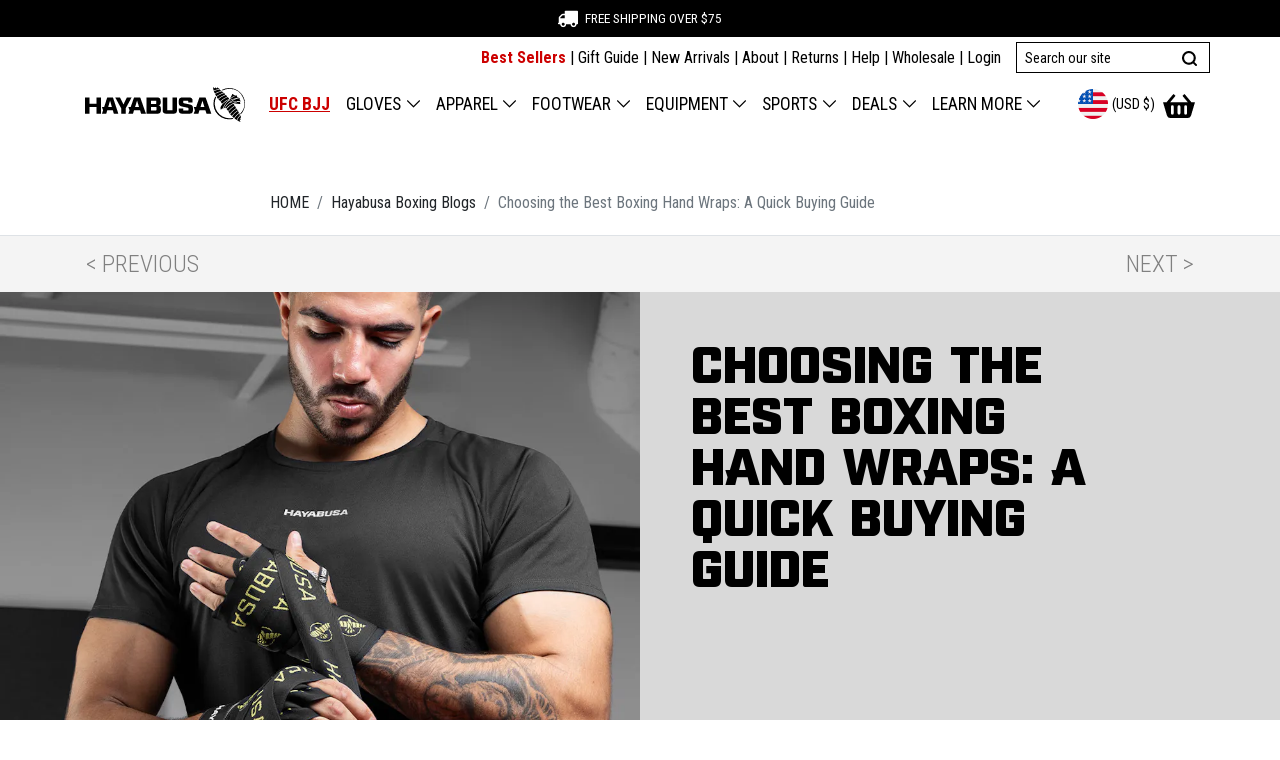

--- FILE ---
content_type: text/html; charset=utf-8
request_url: https://www.hayabusafight.com/blogs/community/choosing-the-best-boxing-hand-wraps
body_size: 53164
content:
<!DOCTYPE html>
<html lang="en" prefix="og: http://ogp.me/ns#">
<head>
  <meta charset="utf-8">
  <meta name="viewport" content="width=device-width, initial-scale=1, user-scalable=1">
  <meta name="author" content="Hayabusa Fightwear Inc.">
  <meta http-equiv="X-UA-Compatible" content="IE=edge,chrome=1">
  <meta name="theme-color" content="#404040"><meta name="robots" content="index,follow"><script src="//searchserverapi.com/widgets/shopify/init.js?a=3L0E6Q8L8V"></script>
  <script src="//www.hayabusafight.com/cdn/shop/t/8/assets/searchanise-custom.js?v=98722371849517517141645566654" type="text/javascript"></script>


<script>
    !function(t,e){var o,n,p,r;e.__SV||(window.posthog=e,e._i=[],e.init=function(i,s,a){function g(t,e){var o=e.split(".");2==o.length&&(t=t[o[0]],e=o[1]),t[e]=function(){t.push([e].concat(Array.prototype.slice.call(arguments,0)))}}(p=t.createElement("script")).type="text/javascript",p.crossOrigin="anonymous",p.async=!0,p.src=s.api_host.replace(".i.posthog.com","-assets.i.posthog.com")+"/static/array.js",(r=t.getElementsByTagName("script")[0]).parentNode.insertBefore(p,r);var u=e;for(void 0!==a?u=e[a]=[]:a="posthog",u.people=u.people||[],u.toString=function(t){var e="posthog";return"posthog"!==a&&(e+="."+a),t||(e+=" (stub)"),e},u.people.toString=function(){return u.toString(1)+".people (stub)"},o="init bs ws ge fs capture De calculateEventProperties $s register register_once register_for_session unregister unregister_for_session Is getFeatureFlag getFeatureFlagPayload isFeatureEnabled reloadFeatureFlags updateEarlyAccessFeatureEnrollment getEarlyAccessFeatures on onFeatureFlags onSurveysLoaded onSessionId getSurveys getActiveMatchingSurveys renderSurvey canRenderSurvey canRenderSurveyAsync identify setPersonProperties group resetGroups setPersonPropertiesForFlags resetPersonPropertiesForFlags setGroupPropertiesForFlags resetGroupPropertiesForFlags reset get_distinct_id getGroups get_session_id get_session_replay_url alias set_config startSessionRecording stopSessionRecording sessionRecordingStarted captureException loadToolbar get_property getSessionProperty xs Ss createPersonProfile Es gs opt_in_capturing opt_out_capturing has_opted_in_capturing has_opted_out_capturing clear_opt_in_out_capturing ys debug ks getPageViewId captureTraceFeedback captureTraceMetric".split(" "),n=0;n<o.length;n++)g(u,o[n]);e._i.push([i,s,a])},e.__SV=1)}(document,window.posthog||[]);
    posthog.init('phc_wI38EY8mXy6SCcsRwiJ4wFYO4mtSCDLKANyWCgZ1W0O', {
        api_host: 'https://us.i.posthog.com',
        person_profiles: 'identified_only', disable_web_experiments: false, // or 'always' to create profiles for anonymous users as well
    })
</script>



  

  
  


<!-- Start: Content for header -->
  <script>window.performance && window.performance.mark && window.performance.mark('shopify.content_for_header.start');</script><meta id="shopify-digital-wallet" name="shopify-digital-wallet" content="/20103389/digital_wallets/dialog">
<meta name="shopify-checkout-api-token" content="95e9e25e1909b1c1528fbdca7c81c7fb">
<meta id="in-context-paypal-metadata" data-shop-id="20103389" data-venmo-supported="false" data-environment="production" data-locale="en_US" data-paypal-v4="true" data-currency="USD">
<link rel="alternate" type="application/atom+xml" title="Feed" href="http://feedproxy.google.com/hayabusablog" />
<script async="async" src="/checkouts/internal/preloads.js?locale=en-US"></script>
<link rel="preconnect" href="https://shop.app" crossorigin="anonymous">
<script async="async" src="https://shop.app/checkouts/internal/preloads.js?locale=en-US&shop_id=20103389" crossorigin="anonymous"></script>
<script id="apple-pay-shop-capabilities" type="application/json">{"shopId":20103389,"countryCode":"CA","currencyCode":"USD","merchantCapabilities":["supports3DS"],"merchantId":"gid:\/\/shopify\/Shop\/20103389","merchantName":"Hayabusa","requiredBillingContactFields":["postalAddress","email","phone"],"requiredShippingContactFields":["postalAddress","email","phone"],"shippingType":"shipping","supportedNetworks":["visa","masterCard","amex","discover","jcb"],"total":{"type":"pending","label":"Hayabusa","amount":"1.00"},"shopifyPaymentsEnabled":true,"supportsSubscriptions":true}</script>
<script id="shopify-features" type="application/json">{"accessToken":"95e9e25e1909b1c1528fbdca7c81c7fb","betas":["rich-media-storefront-analytics"],"domain":"www.hayabusafight.com","predictiveSearch":true,"shopId":20103389,"locale":"en"}</script>
<script>var Shopify = Shopify || {};
Shopify.shop = "hayabusatestground.myshopify.com";
Shopify.locale = "en";
Shopify.currency = {"active":"USD","rate":"1.0"};
Shopify.country = "US";
Shopify.theme = {"name":"Hayabusa Nova Theme","id":81706811505,"schema_name":"Hayabusa Nova","schema_version":"1.0.0","theme_store_id":null,"role":"main"};
Shopify.theme.handle = "null";
Shopify.theme.style = {"id":null,"handle":null};
Shopify.cdnHost = "www.hayabusafight.com/cdn";
Shopify.routes = Shopify.routes || {};
Shopify.routes.root = "/";</script>
<script type="module">!function(o){(o.Shopify=o.Shopify||{}).modules=!0}(window);</script>
<script>!function(o){function n(){var o=[];function n(){o.push(Array.prototype.slice.apply(arguments))}return n.q=o,n}var t=o.Shopify=o.Shopify||{};t.loadFeatures=n(),t.autoloadFeatures=n()}(window);</script>
<script>
  window.ShopifyPay = window.ShopifyPay || {};
  window.ShopifyPay.apiHost = "shop.app\/pay";
  window.ShopifyPay.redirectState = null;
</script>
<script id="shop-js-analytics" type="application/json">{"pageType":"article"}</script>
<script defer="defer" async type="module" src="//www.hayabusafight.com/cdn/shopifycloud/shop-js/modules/v2/client.init-shop-cart-sync_BT-GjEfc.en.esm.js"></script>
<script defer="defer" async type="module" src="//www.hayabusafight.com/cdn/shopifycloud/shop-js/modules/v2/chunk.common_D58fp_Oc.esm.js"></script>
<script defer="defer" async type="module" src="//www.hayabusafight.com/cdn/shopifycloud/shop-js/modules/v2/chunk.modal_xMitdFEc.esm.js"></script>
<script type="module">
  await import("//www.hayabusafight.com/cdn/shopifycloud/shop-js/modules/v2/client.init-shop-cart-sync_BT-GjEfc.en.esm.js");
await import("//www.hayabusafight.com/cdn/shopifycloud/shop-js/modules/v2/chunk.common_D58fp_Oc.esm.js");
await import("//www.hayabusafight.com/cdn/shopifycloud/shop-js/modules/v2/chunk.modal_xMitdFEc.esm.js");

  window.Shopify.SignInWithShop?.initShopCartSync?.({"fedCMEnabled":true,"windoidEnabled":true});

</script>
<script>
  window.Shopify = window.Shopify || {};
  if (!window.Shopify.featureAssets) window.Shopify.featureAssets = {};
  window.Shopify.featureAssets['shop-js'] = {"shop-cart-sync":["modules/v2/client.shop-cart-sync_DZOKe7Ll.en.esm.js","modules/v2/chunk.common_D58fp_Oc.esm.js","modules/v2/chunk.modal_xMitdFEc.esm.js"],"init-fed-cm":["modules/v2/client.init-fed-cm_B6oLuCjv.en.esm.js","modules/v2/chunk.common_D58fp_Oc.esm.js","modules/v2/chunk.modal_xMitdFEc.esm.js"],"shop-cash-offers":["modules/v2/client.shop-cash-offers_D2sdYoxE.en.esm.js","modules/v2/chunk.common_D58fp_Oc.esm.js","modules/v2/chunk.modal_xMitdFEc.esm.js"],"shop-login-button":["modules/v2/client.shop-login-button_QeVjl5Y3.en.esm.js","modules/v2/chunk.common_D58fp_Oc.esm.js","modules/v2/chunk.modal_xMitdFEc.esm.js"],"pay-button":["modules/v2/client.pay-button_DXTOsIq6.en.esm.js","modules/v2/chunk.common_D58fp_Oc.esm.js","modules/v2/chunk.modal_xMitdFEc.esm.js"],"shop-button":["modules/v2/client.shop-button_DQZHx9pm.en.esm.js","modules/v2/chunk.common_D58fp_Oc.esm.js","modules/v2/chunk.modal_xMitdFEc.esm.js"],"avatar":["modules/v2/client.avatar_BTnouDA3.en.esm.js"],"init-windoid":["modules/v2/client.init-windoid_CR1B-cfM.en.esm.js","modules/v2/chunk.common_D58fp_Oc.esm.js","modules/v2/chunk.modal_xMitdFEc.esm.js"],"init-shop-for-new-customer-accounts":["modules/v2/client.init-shop-for-new-customer-accounts_C_vY_xzh.en.esm.js","modules/v2/client.shop-login-button_QeVjl5Y3.en.esm.js","modules/v2/chunk.common_D58fp_Oc.esm.js","modules/v2/chunk.modal_xMitdFEc.esm.js"],"init-shop-email-lookup-coordinator":["modules/v2/client.init-shop-email-lookup-coordinator_BI7n9ZSv.en.esm.js","modules/v2/chunk.common_D58fp_Oc.esm.js","modules/v2/chunk.modal_xMitdFEc.esm.js"],"init-shop-cart-sync":["modules/v2/client.init-shop-cart-sync_BT-GjEfc.en.esm.js","modules/v2/chunk.common_D58fp_Oc.esm.js","modules/v2/chunk.modal_xMitdFEc.esm.js"],"shop-toast-manager":["modules/v2/client.shop-toast-manager_DiYdP3xc.en.esm.js","modules/v2/chunk.common_D58fp_Oc.esm.js","modules/v2/chunk.modal_xMitdFEc.esm.js"],"init-customer-accounts":["modules/v2/client.init-customer-accounts_D9ZNqS-Q.en.esm.js","modules/v2/client.shop-login-button_QeVjl5Y3.en.esm.js","modules/v2/chunk.common_D58fp_Oc.esm.js","modules/v2/chunk.modal_xMitdFEc.esm.js"],"init-customer-accounts-sign-up":["modules/v2/client.init-customer-accounts-sign-up_iGw4briv.en.esm.js","modules/v2/client.shop-login-button_QeVjl5Y3.en.esm.js","modules/v2/chunk.common_D58fp_Oc.esm.js","modules/v2/chunk.modal_xMitdFEc.esm.js"],"shop-follow-button":["modules/v2/client.shop-follow-button_CqMgW2wH.en.esm.js","modules/v2/chunk.common_D58fp_Oc.esm.js","modules/v2/chunk.modal_xMitdFEc.esm.js"],"checkout-modal":["modules/v2/client.checkout-modal_xHeaAweL.en.esm.js","modules/v2/chunk.common_D58fp_Oc.esm.js","modules/v2/chunk.modal_xMitdFEc.esm.js"],"shop-login":["modules/v2/client.shop-login_D91U-Q7h.en.esm.js","modules/v2/chunk.common_D58fp_Oc.esm.js","modules/v2/chunk.modal_xMitdFEc.esm.js"],"lead-capture":["modules/v2/client.lead-capture_BJmE1dJe.en.esm.js","modules/v2/chunk.common_D58fp_Oc.esm.js","modules/v2/chunk.modal_xMitdFEc.esm.js"],"payment-terms":["modules/v2/client.payment-terms_Ci9AEqFq.en.esm.js","modules/v2/chunk.common_D58fp_Oc.esm.js","modules/v2/chunk.modal_xMitdFEc.esm.js"]};
</script>
<script>(function() {
  var isLoaded = false;
  function asyncLoad() {
    if (isLoaded) return;
    isLoaded = true;
    var urls = ["https:\/\/assets.useinstabuy.com\/assets\/instabuy-client.js?shop=hayabusatestground.myshopify.com","https:\/\/cdn1.stamped.io\/files\/widget.min.js?shop=hayabusatestground.myshopify.com","https:\/\/id-shop.govx.com\/app\/hayabusatestground.myshopify.com\/govx.js?shop=hayabusatestground.myshopify.com","https:\/\/customer-first-focus.b-cdn.net\/cffPCLoader_min.js?shop=hayabusatestground.myshopify.com","\/\/searchserverapi1.com\/widgets\/shopify\/init.js?a=3L0E6Q8L8V\u0026shop=hayabusatestground.myshopify.com","https:\/\/ecommplugins-scripts.trustpilot.com\/v2.1\/js\/header.min.js?settings=eyJrZXkiOiJoY3h0ZUo3MVhvdjExWHdqIiwicyI6Im5vbmUifQ==\u0026v=2.5\u0026shop=hayabusatestground.myshopify.com","https:\/\/ecommplugins-scripts.trustpilot.com\/v2.1\/js\/success.min.js?settings=eyJrZXkiOiJoY3h0ZUo3MVhvdjExWHdqIiwicyI6Im5vbmUiLCJ0IjpbIm9yZGVycy9mdWxmaWxsZWQiXSwidiI6IiIsImEiOiIifQ==\u0026shop=hayabusatestground.myshopify.com","https:\/\/ecommplugins-trustboxsettings.trustpilot.com\/hayabusatestground.myshopify.com.js?settings=1757954373437\u0026shop=hayabusatestground.myshopify.com"];
    for (var i = 0; i < urls.length; i++) {
      var s = document.createElement('script');
      s.type = 'text/javascript';
      s.async = true;
      s.src = urls[i];
      var x = document.getElementsByTagName('script')[0];
      x.parentNode.insertBefore(s, x);
    }
  };
  if(window.attachEvent) {
    window.attachEvent('onload', asyncLoad);
  } else {
    window.addEventListener('load', asyncLoad, false);
  }
})();</script>
<script id="__st">var __st={"a":20103389,"offset":-18000,"reqid":"83346d07-de15-4465-bf17-4a200c99dfe4-1769465060","pageurl":"www.hayabusafight.com\/blogs\/community\/choosing-the-best-boxing-hand-wraps","s":"articles-560771989686","u":"831fe6b1d569","p":"article","rtyp":"article","rid":560771989686};</script>
<script>window.ShopifyPaypalV4VisibilityTracking = true;</script>
<script id="captcha-bootstrap">!function(){'use strict';const t='contact',e='account',n='new_comment',o=[[t,t],['blogs',n],['comments',n],[t,'customer']],c=[[e,'customer_login'],[e,'guest_login'],[e,'recover_customer_password'],[e,'create_customer']],r=t=>t.map((([t,e])=>`form[action*='/${t}']:not([data-nocaptcha='true']) input[name='form_type'][value='${e}']`)).join(','),a=t=>()=>t?[...document.querySelectorAll(t)].map((t=>t.form)):[];function s(){const t=[...o],e=r(t);return a(e)}const i='password',u='form_key',d=['recaptcha-v3-token','g-recaptcha-response','h-captcha-response',i],f=()=>{try{return window.sessionStorage}catch{return}},m='__shopify_v',_=t=>t.elements[u];function p(t,e,n=!1){try{const o=window.sessionStorage,c=JSON.parse(o.getItem(e)),{data:r}=function(t){const{data:e,action:n}=t;return t[m]||n?{data:e,action:n}:{data:t,action:n}}(c);for(const[e,n]of Object.entries(r))t.elements[e]&&(t.elements[e].value=n);n&&o.removeItem(e)}catch(o){console.error('form repopulation failed',{error:o})}}const l='form_type',E='cptcha';function T(t){t.dataset[E]=!0}const w=window,h=w.document,L='Shopify',v='ce_forms',y='captcha';let A=!1;((t,e)=>{const n=(g='f06e6c50-85a8-45c8-87d0-21a2b65856fe',I='https://cdn.shopify.com/shopifycloud/storefront-forms-hcaptcha/ce_storefront_forms_captcha_hcaptcha.v1.5.2.iife.js',D={infoText:'Protected by hCaptcha',privacyText:'Privacy',termsText:'Terms'},(t,e,n)=>{const o=w[L][v],c=o.bindForm;if(c)return c(t,g,e,D).then(n);var r;o.q.push([[t,g,e,D],n]),r=I,A||(h.body.append(Object.assign(h.createElement('script'),{id:'captcha-provider',async:!0,src:r})),A=!0)});var g,I,D;w[L]=w[L]||{},w[L][v]=w[L][v]||{},w[L][v].q=[],w[L][y]=w[L][y]||{},w[L][y].protect=function(t,e){n(t,void 0,e),T(t)},Object.freeze(w[L][y]),function(t,e,n,w,h,L){const[v,y,A,g]=function(t,e,n){const i=e?o:[],u=t?c:[],d=[...i,...u],f=r(d),m=r(i),_=r(d.filter((([t,e])=>n.includes(e))));return[a(f),a(m),a(_),s()]}(w,h,L),I=t=>{const e=t.target;return e instanceof HTMLFormElement?e:e&&e.form},D=t=>v().includes(t);t.addEventListener('submit',(t=>{const e=I(t);if(!e)return;const n=D(e)&&!e.dataset.hcaptchaBound&&!e.dataset.recaptchaBound,o=_(e),c=g().includes(e)&&(!o||!o.value);(n||c)&&t.preventDefault(),c&&!n&&(function(t){try{if(!f())return;!function(t){const e=f();if(!e)return;const n=_(t);if(!n)return;const o=n.value;o&&e.removeItem(o)}(t);const e=Array.from(Array(32),(()=>Math.random().toString(36)[2])).join('');!function(t,e){_(t)||t.append(Object.assign(document.createElement('input'),{type:'hidden',name:u})),t.elements[u].value=e}(t,e),function(t,e){const n=f();if(!n)return;const o=[...t.querySelectorAll(`input[type='${i}']`)].map((({name:t})=>t)),c=[...d,...o],r={};for(const[a,s]of new FormData(t).entries())c.includes(a)||(r[a]=s);n.setItem(e,JSON.stringify({[m]:1,action:t.action,data:r}))}(t,e)}catch(e){console.error('failed to persist form',e)}}(e),e.submit())}));const S=(t,e)=>{t&&!t.dataset[E]&&(n(t,e.some((e=>e===t))),T(t))};for(const o of['focusin','change'])t.addEventListener(o,(t=>{const e=I(t);D(e)&&S(e,y())}));const B=e.get('form_key'),M=e.get(l),P=B&&M;t.addEventListener('DOMContentLoaded',(()=>{const t=y();if(P)for(const e of t)e.elements[l].value===M&&p(e,B);[...new Set([...A(),...v().filter((t=>'true'===t.dataset.shopifyCaptcha))])].forEach((e=>S(e,t)))}))}(h,new URLSearchParams(w.location.search),n,t,e,['guest_login'])})(!1,!0)}();</script>
<script integrity="sha256-4kQ18oKyAcykRKYeNunJcIwy7WH5gtpwJnB7kiuLZ1E=" data-source-attribution="shopify.loadfeatures" defer="defer" src="//www.hayabusafight.com/cdn/shopifycloud/storefront/assets/storefront/load_feature-a0a9edcb.js" crossorigin="anonymous"></script>
<script crossorigin="anonymous" defer="defer" src="//www.hayabusafight.com/cdn/shopifycloud/storefront/assets/shopify_pay/storefront-65b4c6d7.js?v=20250812"></script>
<script data-source-attribution="shopify.dynamic_checkout.dynamic.init">var Shopify=Shopify||{};Shopify.PaymentButton=Shopify.PaymentButton||{isStorefrontPortableWallets:!0,init:function(){window.Shopify.PaymentButton.init=function(){};var t=document.createElement("script");t.src="https://www.hayabusafight.com/cdn/shopifycloud/portable-wallets/latest/portable-wallets.en.js",t.type="module",document.head.appendChild(t)}};
</script>
<script data-source-attribution="shopify.dynamic_checkout.buyer_consent">
  function portableWalletsHideBuyerConsent(e){var t=document.getElementById("shopify-buyer-consent"),n=document.getElementById("shopify-subscription-policy-button");t&&n&&(t.classList.add("hidden"),t.setAttribute("aria-hidden","true"),n.removeEventListener("click",e))}function portableWalletsShowBuyerConsent(e){var t=document.getElementById("shopify-buyer-consent"),n=document.getElementById("shopify-subscription-policy-button");t&&n&&(t.classList.remove("hidden"),t.removeAttribute("aria-hidden"),n.addEventListener("click",e))}window.Shopify?.PaymentButton&&(window.Shopify.PaymentButton.hideBuyerConsent=portableWalletsHideBuyerConsent,window.Shopify.PaymentButton.showBuyerConsent=portableWalletsShowBuyerConsent);
</script>
<script data-source-attribution="shopify.dynamic_checkout.cart.bootstrap">document.addEventListener("DOMContentLoaded",(function(){function t(){return document.querySelector("shopify-accelerated-checkout-cart, shopify-accelerated-checkout")}if(t())Shopify.PaymentButton.init();else{new MutationObserver((function(e,n){t()&&(Shopify.PaymentButton.init(),n.disconnect())})).observe(document.body,{childList:!0,subtree:!0})}}));
</script>
<link id="shopify-accelerated-checkout-styles" rel="stylesheet" media="screen" href="https://www.hayabusafight.com/cdn/shopifycloud/portable-wallets/latest/accelerated-checkout-backwards-compat.css" crossorigin="anonymous">
<style id="shopify-accelerated-checkout-cart">
        #shopify-buyer-consent {
  margin-top: 1em;
  display: inline-block;
  width: 100%;
}

#shopify-buyer-consent.hidden {
  display: none;
}

#shopify-subscription-policy-button {
  background: none;
  border: none;
  padding: 0;
  text-decoration: underline;
  font-size: inherit;
  cursor: pointer;
}

#shopify-subscription-policy-button::before {
  box-shadow: none;
}

      </style>

<script>window.performance && window.performance.mark && window.performance.mark('shopify.content_for_header.end');</script>
<!-- End: End for header -->
  <script>
    function feedback() {
      const p = window.Shopify.customerPrivacy;
      console.log(`Tracking ${p.userCanBeTracked() ? "en" : "dis"}abled`);
    }
    window.Shopify.loadFeatures(
      [
        {
          name: "consent-tracking-api",
          version: "0.1",
        },
      ],
      function (error) {
        if (error) throw error;
        if ("Cookiebot" in window)
          window.Shopify.customerPrivacy.setTrackingConsent({
            "analytics": false,
            "marketing": false,
            "preferences": false,
            "sale_of_data": false,
          }, () => console.log("Awaiting consent")
        );
      }
    );
    
    window.addEventListener("CookiebotOnConsentReady", function () {
      const C = Cookiebot.consent,
          existConsentShopify = setInterval(function () {
            if (window.Shopify.customerPrivacy) {
              clearInterval(existConsentShopify);
              window.Shopify.customerPrivacy.setTrackingConsent({
                "analytics": C["statistics"],
                "marketing": C["marketing"],
                "preferences": C["preferences"],
                "sale_of_data": C["marketing"],
              }, () => console.log("Consent captured"))
            }
          }, 100);
    });
    </script>
  



	<title>How To Choose The best Boxing Hand Wraps? • Hayabusa</title>
	<meta name="title" content="How To Choose The best Boxing Hand Wraps?" />
	<meta name="description" content="Buying the best boxing hand wraps can be overwhelming? We have your back with the ultimate guide to ease your selection process &amp; enhance your boxing experience. Explore now!" />
	
	
	
		<meta name="keywords" content="Best Boxing Hand Wraps, Hand Wraps For Boxing, Boxing Gloves and Wraps" />
	
	


<!--- request.host: www.hayabusafight.com ---><link rel="canonical" href="https://www.hayabusafight.com/blogs/community/choosing-the-best-boxing-hand-wraps" />
	<link rel="alternate" hreflang="en-US" href="https://www.hayabusafight.com/blogs/community/choosing-the-best-boxing-hand-wraps" />
	<link rel="alternate" hreflang="en-CA" href="https://www.hayabusafight.ca/blogs/community/choosing-the-best-boxing-hand-wraps" />
	<link rel="alternate" hreflang="en-GB" href="https://www.hayabusafight.co.uk/blogs/community/choosing-the-best-boxing-hand-wraps" />
	<link rel="alternate" hreflang="en" href="https://www.hayabusafight.eu/blogs/community/choosing-the-best-boxing-hand-wraps" />
	<link rel="alternate" hreflang="x-default" href="https://www.hayabusafight.com/blogs/community/choosing-the-best-boxing-hand-wraps" />
  


  
	  <meta name="og:type" content="article" />
	  <meta name="og:url" content="https://www.hayabusafight.com/blogs/community/choosing-the-best-boxing-hand-wraps" />
	  <meta name="og:title" content="Choosing the Best Boxing Hand Wraps: A Quick Buying Guide" />
	  
		  <meta name="og:description" content="Buying the best boxing hand wraps can be overwhelming? We have your back with the ultimate guide to ease your selection process &amp; enhance your boxing experience. Explore now!" />
	  

	  <meta name="article:published_time" content="2024-02-06T19:00:00Z" />
	  
	  <meta name="article:tag" content="c:Article" />
	  
	  <meta name="article:tag" content="i:General" />
	  
	  
		  
		  
		  <meta name="og:image" content="//www.youtube.com/embed/iVCMmqLFeCg" />
	  
	  <meta name="twitter:card" content="summary">
	  <meta name="twitter:title" content="Choosing the Best Boxing Hand Wraps: A Quick Buying Guide" />

	  
		  <meta name="twitter:description" content="Buying the best boxing hand wraps can be overwhelming? We have your back with the ultimate guide to ease your selection process &amp; enhance your boxing experience. Explore now!" />
	  


	  
	  
	  
	  <meta property="twitter:image" content="//www.youtube.com/embed/iVCMmqLFeCg" />
	  
  
  <meta name="og:site_name" content="Hayabusa" />


  <link rel="shortcut icon" href="//www.hayabusafight.com/cdn/shop/t/8/assets/favicon.png?v=2834544399382822621597410669" type="image/png" alt="Falcon with round circle" />
  <link rel="preconnect" href="https://hayabusa-static.imgix.net" >
<link rel="preconnect" href="https://hayabusa-us.imgix.net/" >
<link rel="preconnect" href="https://pay.shopify.com/">
<link rel="preconnect" href="https://fonts.gstatic.com">
<link href="//www.hayabusafight.com/cdn/shop/t/8/assets/css-fonts-roboto.css?v=12269795475687384551618423359" rel="stylesheet" type="text/css" media="all">
<link href="//www.hayabusafight.com/cdn/shop/t/8/assets/css-fonts-hayabusa-industry.css?v=129179735338103027761696611433" rel="stylesheet" type="text/css" media="all">
<link href="//www.hayabusafight.com/cdn/shop/t/8/assets/splide.min.css?v=44329677166622589231668452570" rel="stylesheet" type="text/css" media="all">


	<link href="//www.hayabusafight.com/cdn/shop/t/8/assets/css-vendor-blogs.min.css?v=40238212503324608161720630602" rel="stylesheet" type="text/css" media="all" />
	<link href="//www.hayabusafight.com/cdn/shop/t/8/assets/css-common.min.css?v=68752156456078724161764339434" rel="stylesheet" type="text/css" media="all" />
<link href="//www.hayabusafight.com/cdn/shop/t/8/assets/css-article.min.css?v=106645354336661858151681495718" rel="stylesheet" type="text/css" media="all" />

  
<!-- BEGIN app block: shopify://apps/stape-conversion-tracking/blocks/gtm/7e13c847-7971-409d-8fe0-29ec14d5f048 --><script>
  window.lsData = {};
  window.dataLayer = window.dataLayer || [];
  window.addEventListener("message", (event) => {
    if (event.data?.event) {
      window.dataLayer.push(event.data);
    }
  });
  window.dataShopStape = {
    shop: "www.hayabusafight.com",
    shopId: "20103389",
  }
</script>

<!-- END app block --><!-- BEGIN app block: shopify://apps/klaviyo-email-marketing-sms/blocks/klaviyo-onsite-embed/2632fe16-c075-4321-a88b-50b567f42507 -->












  <script async src="https://static.klaviyo.com/onsite/js/TyWLuB/klaviyo.js?company_id=TyWLuB"></script>
  <script>!function(){if(!window.klaviyo){window._klOnsite=window._klOnsite||[];try{window.klaviyo=new Proxy({},{get:function(n,i){return"push"===i?function(){var n;(n=window._klOnsite).push.apply(n,arguments)}:function(){for(var n=arguments.length,o=new Array(n),w=0;w<n;w++)o[w]=arguments[w];var t="function"==typeof o[o.length-1]?o.pop():void 0,e=new Promise((function(n){window._klOnsite.push([i].concat(o,[function(i){t&&t(i),n(i)}]))}));return e}}})}catch(n){window.klaviyo=window.klaviyo||[],window.klaviyo.push=function(){var n;(n=window._klOnsite).push.apply(n,arguments)}}}}();</script>

  




  <script>
    window.klaviyoReviewsProductDesignMode = false
  </script>







<!-- END app block --><!-- BEGIN app block: shopify://apps/loudcrowd/blocks/embed/0afc7a0d-9f70-43a2-81e1-c20306ea13bd -->
  <!-- BEGIN app snippet: vite-tag -->


  <script data-em-disable src="https://cdn.shopify.com/extensions/019bfc29-e576-7d50-b1ca-b5454a72f3e3/shopify-app-1330/assets/embed-95f1edb1.js" type="module" crossorigin="anonymous"></script>
  <link data-em-disable rel="modulepreload" href="https://cdn.shopify.com/extensions/019bfc29-e576-7d50-b1ca-b5454a72f3e3/shopify-app-1330/assets/currency-7d20dcfe.js" crossorigin="anonymous">
  <link data-em-disable rel="modulepreload" href="https://cdn.shopify.com/extensions/019bfc29-e576-7d50-b1ca-b5454a72f3e3/shopify-app-1330/assets/index-8f82d3a0.js" crossorigin="anonymous">
  <link data-em-disable rel="modulepreload" href="https://cdn.shopify.com/extensions/019bfc29-e576-7d50-b1ca-b5454a72f3e3/shopify-app-1330/assets/graphql-8deddb62.js" crossorigin="anonymous">
  <link data-em-disable rel="modulepreload" href="https://cdn.shopify.com/extensions/019bfc29-e576-7d50-b1ca-b5454a72f3e3/shopify-app-1330/assets/utils-223376ba.js" crossorigin="anonymous">
  <link data-em-disable rel="modulepreload" href="https://cdn.shopify.com/extensions/019bfc29-e576-7d50-b1ca-b5454a72f3e3/shopify-app-1330/assets/ambassador-hub-page-link-3e9be4d9.js" crossorigin="anonymous">
  <link data-em-disable rel="modulepreload" href="https://cdn.shopify.com/extensions/019bfc29-e576-7d50-b1ca-b5454a72f3e3/shopify-app-1330/assets/ambassador-hub-profile-block-f9aac528.js" crossorigin="anonymous">
  <link data-em-disable rel="modulepreload" href="https://cdn.shopify.com/extensions/019bfc29-e576-7d50-b1ca-b5454a72f3e3/shopify-app-1330/assets/state-d8341181.js" crossorigin="anonymous">
  <link data-em-disable rel="modulepreload" href="https://cdn.shopify.com/extensions/019bfc29-e576-7d50-b1ca-b5454a72f3e3/shopify-app-1330/assets/request-submit-polyfill-341d98f7.js" crossorigin="anonymous">
  <link data-em-disable rel="modulepreload" href="https://cdn.shopify.com/extensions/019bfc29-e576-7d50-b1ca-b5454a72f3e3/shopify-app-1330/assets/utils-436814ee.js" crossorigin="anonymous">
  <link data-em-disable rel="modulepreload" href="https://cdn.shopify.com/extensions/019bfc29-e576-7d50-b1ca-b5454a72f3e3/shopify-app-1330/assets/features-cd3efdba.js" crossorigin="anonymous">
  <link data-em-disable rel="modulepreload" href="https://cdn.shopify.com/extensions/019bfc29-e576-7d50-b1ca-b5454a72f3e3/shopify-app-1330/assets/query-223a31bd.js" crossorigin="anonymous">
  <link data-em-disable rel="modulepreload" href="https://cdn.shopify.com/extensions/019bfc29-e576-7d50-b1ca-b5454a72f3e3/shopify-app-1330/assets/close-icon-bbaae247.js" crossorigin="anonymous">
  <link data-em-disable rel="modulepreload" href="https://cdn.shopify.com/extensions/019bfc29-e576-7d50-b1ca-b5454a72f3e3/shopify-app-1330/assets/loudcrowd-button-81c6f25b.js" crossorigin="anonymous">
  <link data-em-disable rel="modulepreload" href="https://cdn.shopify.com/extensions/019bfc29-e576-7d50-b1ca-b5454a72f3e3/shopify-app-1330/assets/check-icon-f45b9bbb.js" crossorigin="anonymous">
  <link data-em-disable rel="modulepreload" href="https://cdn.shopify.com/extensions/019bfc29-e576-7d50-b1ca-b5454a72f3e3/shopify-app-1330/assets/pencil-icon-fb5c5879.js" crossorigin="anonymous">

<!-- END app snippet -->
  <script>
    
    function initLoudcrowd() {
      if ('hayabusatestground.myshopify.com' === 'pashionfootweardev.myshopify.com') return
      window.loudcrowd.init('hayabusatestground.myshopify.com', 
      
      )
    }
    if (window.loudcrowd) {
      initLoudcrowd()
    } else {
      document.addEventListener('loudcrowd-global-loaded', initLoudcrowd)
    }
  </script>





<!-- END app block --><!-- BEGIN app block: shopify://apps/also-bought/blocks/app-embed-block/b94b27b4-738d-4d92-9e60-43c22d1da3f2 --><script>
    window.codeblackbelt = window.codeblackbelt || {};
    window.codeblackbelt.shop = window.codeblackbelt.shop || 'hayabusatestground.myshopify.com';
    </script><script src="//cdn.codeblackbelt.com/widgets/also-bought/bootstrap.min.js?version=2026012617-0500" async></script>
<!-- END app block --><!-- BEGIN app block: shopify://apps/impact-com/blocks/consent_mode/adac1a7f-d17f-4936-8a12-45628cdd8add --><script id="consent_script" defer>
  window.Shopify.loadFeatures(
    [
      {
        name: 'consent-tracking-api',
        version: '0.1',
      },
    ],
    error => {
      if (error) {
        // Rescue error
      }

      document.addEventListener("visitorConsentCollected", (event) => {
        // Do nothing
      });
    },
  );
</script>

<!-- END app block --><script src="https://cdn.shopify.com/extensions/019bfabb-cffe-7cac-851e-a548516beb44/stape-remix-30/assets/widget.js" type="text/javascript" defer="defer"></script>
<meta property="og:image" content="https://cdn.shopify.com/s/files/1/2010/3389/articles/13f4eb2b-11f5-470f-bb76-511a8241d4a9_DeluxeHandwraps_BlackGold_Lifestyle_Img4_7cee9871-a631-4fab-bc6d-caca3332dceb.jpg?v=1729620114" />
<meta property="og:image:secure_url" content="https://cdn.shopify.com/s/files/1/2010/3389/articles/13f4eb2b-11f5-470f-bb76-511a8241d4a9_DeluxeHandwraps_BlackGold_Lifestyle_Img4_7cee9871-a631-4fab-bc6d-caca3332dceb.jpg?v=1729620114" />
<meta property="og:image:width" content="1080" />
<meta property="og:image:height" content="1080" />
<meta property="og:image:alt" content="Choosing the Best Boxing Hand Wraps: A Quick Buying Guide" />
<link href="https://monorail-edge.shopifysvc.com" rel="dns-prefetch">
<script>(function(){if ("sendBeacon" in navigator && "performance" in window) {try {var session_token_from_headers = performance.getEntriesByType('navigation')[0].serverTiming.find(x => x.name == '_s').description;} catch {var session_token_from_headers = undefined;}var session_cookie_matches = document.cookie.match(/_shopify_s=([^;]*)/);var session_token_from_cookie = session_cookie_matches && session_cookie_matches.length === 2 ? session_cookie_matches[1] : "";var session_token = session_token_from_headers || session_token_from_cookie || "";function handle_abandonment_event(e) {var entries = performance.getEntries().filter(function(entry) {return /monorail-edge.shopifysvc.com/.test(entry.name);});if (!window.abandonment_tracked && entries.length === 0) {window.abandonment_tracked = true;var currentMs = Date.now();var navigation_start = performance.timing.navigationStart;var payload = {shop_id: 20103389,url: window.location.href,navigation_start,duration: currentMs - navigation_start,session_token,page_type: "article"};window.navigator.sendBeacon("https://monorail-edge.shopifysvc.com/v1/produce", JSON.stringify({schema_id: "online_store_buyer_site_abandonment/1.1",payload: payload,metadata: {event_created_at_ms: currentMs,event_sent_at_ms: currentMs}}));}}window.addEventListener('pagehide', handle_abandonment_event);}}());</script>
<script id="web-pixels-manager-setup">(function e(e,d,r,n,o){if(void 0===o&&(o={}),!Boolean(null===(a=null===(i=window.Shopify)||void 0===i?void 0:i.analytics)||void 0===a?void 0:a.replayQueue)){var i,a;window.Shopify=window.Shopify||{};var t=window.Shopify;t.analytics=t.analytics||{};var s=t.analytics;s.replayQueue=[],s.publish=function(e,d,r){return s.replayQueue.push([e,d,r]),!0};try{self.performance.mark("wpm:start")}catch(e){}var l=function(){var e={modern:/Edge?\/(1{2}[4-9]|1[2-9]\d|[2-9]\d{2}|\d{4,})\.\d+(\.\d+|)|Firefox\/(1{2}[4-9]|1[2-9]\d|[2-9]\d{2}|\d{4,})\.\d+(\.\d+|)|Chrom(ium|e)\/(9{2}|\d{3,})\.\d+(\.\d+|)|(Maci|X1{2}).+ Version\/(15\.\d+|(1[6-9]|[2-9]\d|\d{3,})\.\d+)([,.]\d+|)( \(\w+\)|)( Mobile\/\w+|) Safari\/|Chrome.+OPR\/(9{2}|\d{3,})\.\d+\.\d+|(CPU[ +]OS|iPhone[ +]OS|CPU[ +]iPhone|CPU IPhone OS|CPU iPad OS)[ +]+(15[._]\d+|(1[6-9]|[2-9]\d|\d{3,})[._]\d+)([._]\d+|)|Android:?[ /-](13[3-9]|1[4-9]\d|[2-9]\d{2}|\d{4,})(\.\d+|)(\.\d+|)|Android.+Firefox\/(13[5-9]|1[4-9]\d|[2-9]\d{2}|\d{4,})\.\d+(\.\d+|)|Android.+Chrom(ium|e)\/(13[3-9]|1[4-9]\d|[2-9]\d{2}|\d{4,})\.\d+(\.\d+|)|SamsungBrowser\/([2-9]\d|\d{3,})\.\d+/,legacy:/Edge?\/(1[6-9]|[2-9]\d|\d{3,})\.\d+(\.\d+|)|Firefox\/(5[4-9]|[6-9]\d|\d{3,})\.\d+(\.\d+|)|Chrom(ium|e)\/(5[1-9]|[6-9]\d|\d{3,})\.\d+(\.\d+|)([\d.]+$|.*Safari\/(?![\d.]+ Edge\/[\d.]+$))|(Maci|X1{2}).+ Version\/(10\.\d+|(1[1-9]|[2-9]\d|\d{3,})\.\d+)([,.]\d+|)( \(\w+\)|)( Mobile\/\w+|) Safari\/|Chrome.+OPR\/(3[89]|[4-9]\d|\d{3,})\.\d+\.\d+|(CPU[ +]OS|iPhone[ +]OS|CPU[ +]iPhone|CPU IPhone OS|CPU iPad OS)[ +]+(10[._]\d+|(1[1-9]|[2-9]\d|\d{3,})[._]\d+)([._]\d+|)|Android:?[ /-](13[3-9]|1[4-9]\d|[2-9]\d{2}|\d{4,})(\.\d+|)(\.\d+|)|Mobile Safari.+OPR\/([89]\d|\d{3,})\.\d+\.\d+|Android.+Firefox\/(13[5-9]|1[4-9]\d|[2-9]\d{2}|\d{4,})\.\d+(\.\d+|)|Android.+Chrom(ium|e)\/(13[3-9]|1[4-9]\d|[2-9]\d{2}|\d{4,})\.\d+(\.\d+|)|Android.+(UC? ?Browser|UCWEB|U3)[ /]?(15\.([5-9]|\d{2,})|(1[6-9]|[2-9]\d|\d{3,})\.\d+)\.\d+|SamsungBrowser\/(5\.\d+|([6-9]|\d{2,})\.\d+)|Android.+MQ{2}Browser\/(14(\.(9|\d{2,})|)|(1[5-9]|[2-9]\d|\d{3,})(\.\d+|))(\.\d+|)|K[Aa][Ii]OS\/(3\.\d+|([4-9]|\d{2,})\.\d+)(\.\d+|)/},d=e.modern,r=e.legacy,n=navigator.userAgent;return n.match(d)?"modern":n.match(r)?"legacy":"unknown"}(),u="modern"===l?"modern":"legacy",c=(null!=n?n:{modern:"",legacy:""})[u],f=function(e){return[e.baseUrl,"/wpm","/b",e.hashVersion,"modern"===e.buildTarget?"m":"l",".js"].join("")}({baseUrl:d,hashVersion:r,buildTarget:u}),m=function(e){var d=e.version,r=e.bundleTarget,n=e.surface,o=e.pageUrl,i=e.monorailEndpoint;return{emit:function(e){var a=e.status,t=e.errorMsg,s=(new Date).getTime(),l=JSON.stringify({metadata:{event_sent_at_ms:s},events:[{schema_id:"web_pixels_manager_load/3.1",payload:{version:d,bundle_target:r,page_url:o,status:a,surface:n,error_msg:t},metadata:{event_created_at_ms:s}}]});if(!i)return console&&console.warn&&console.warn("[Web Pixels Manager] No Monorail endpoint provided, skipping logging."),!1;try{return self.navigator.sendBeacon.bind(self.navigator)(i,l)}catch(e){}var u=new XMLHttpRequest;try{return u.open("POST",i,!0),u.setRequestHeader("Content-Type","text/plain"),u.send(l),!0}catch(e){return console&&console.warn&&console.warn("[Web Pixels Manager] Got an unhandled error while logging to Monorail."),!1}}}}({version:r,bundleTarget:l,surface:e.surface,pageUrl:self.location.href,monorailEndpoint:e.monorailEndpoint});try{o.browserTarget=l,function(e){var d=e.src,r=e.async,n=void 0===r||r,o=e.onload,i=e.onerror,a=e.sri,t=e.scriptDataAttributes,s=void 0===t?{}:t,l=document.createElement("script"),u=document.querySelector("head"),c=document.querySelector("body");if(l.async=n,l.src=d,a&&(l.integrity=a,l.crossOrigin="anonymous"),s)for(var f in s)if(Object.prototype.hasOwnProperty.call(s,f))try{l.dataset[f]=s[f]}catch(e){}if(o&&l.addEventListener("load",o),i&&l.addEventListener("error",i),u)u.appendChild(l);else{if(!c)throw new Error("Did not find a head or body element to append the script");c.appendChild(l)}}({src:f,async:!0,onload:function(){if(!function(){var e,d;return Boolean(null===(d=null===(e=window.Shopify)||void 0===e?void 0:e.analytics)||void 0===d?void 0:d.initialized)}()){var d=window.webPixelsManager.init(e)||void 0;if(d){var r=window.Shopify.analytics;r.replayQueue.forEach((function(e){var r=e[0],n=e[1],o=e[2];d.publishCustomEvent(r,n,o)})),r.replayQueue=[],r.publish=d.publishCustomEvent,r.visitor=d.visitor,r.initialized=!0}}},onerror:function(){return m.emit({status:"failed",errorMsg:"".concat(f," has failed to load")})},sri:function(e){var d=/^sha384-[A-Za-z0-9+/=]+$/;return"string"==typeof e&&d.test(e)}(c)?c:"",scriptDataAttributes:o}),m.emit({status:"loading"})}catch(e){m.emit({status:"failed",errorMsg:(null==e?void 0:e.message)||"Unknown error"})}}})({shopId: 20103389,storefrontBaseUrl: "https://www.hayabusafight.com",extensionsBaseUrl: "https://extensions.shopifycdn.com/cdn/shopifycloud/web-pixels-manager",monorailEndpoint: "https://monorail-edge.shopifysvc.com/unstable/produce_batch",surface: "storefront-renderer",enabledBetaFlags: ["2dca8a86"],webPixelsConfigList: [{"id":"1632338102","configuration":"{\"accountID\":\"TyWLuB\",\"webPixelConfig\":\"eyJlbmFibGVBZGRlZFRvQ2FydEV2ZW50cyI6IHRydWV9\"}","eventPayloadVersion":"v1","runtimeContext":"STRICT","scriptVersion":"524f6c1ee37bacdca7657a665bdca589","type":"APP","apiClientId":123074,"privacyPurposes":["ANALYTICS","MARKETING"],"dataSharingAdjustments":{"protectedCustomerApprovalScopes":["read_customer_address","read_customer_email","read_customer_name","read_customer_personal_data","read_customer_phone"]}},{"id":"1560871094","configuration":"{\"accountID\":\"hayabusatestground\",\"enabled\":\"true\"}","eventPayloadVersion":"v1","runtimeContext":"STRICT","scriptVersion":"89b8fc7bacd986277f3307e7b7701ff0","type":"APP","apiClientId":2489611,"privacyPurposes":["ANALYTICS","MARKETING","SALE_OF_DATA"],"dataSharingAdjustments":{"protectedCustomerApprovalScopes":["read_customer_address","read_customer_email","read_customer_name","read_customer_personal_data","read_customer_phone"]}},{"id":"1077543094","configuration":"{\"apiKey\":\"3L0E6Q8L8V\", \"host\":\"searchserverapi1.com\"}","eventPayloadVersion":"v1","runtimeContext":"STRICT","scriptVersion":"5559ea45e47b67d15b30b79e7c6719da","type":"APP","apiClientId":578825,"privacyPurposes":["ANALYTICS"],"dataSharingAdjustments":{"protectedCustomerApprovalScopes":["read_customer_personal_data"]}},{"id":"617676982","configuration":"{\"pixelCode\":\"CSIHVNJC77U66E7KPPQG\"}","eventPayloadVersion":"v1","runtimeContext":"STRICT","scriptVersion":"22e92c2ad45662f435e4801458fb78cc","type":"APP","apiClientId":4383523,"privacyPurposes":["ANALYTICS","MARKETING","SALE_OF_DATA"],"dataSharingAdjustments":{"protectedCustomerApprovalScopes":["read_customer_address","read_customer_email","read_customer_name","read_customer_personal_data","read_customer_phone"]}},{"id":"293535926","configuration":"{\"accountID\":\"20103389\"}","eventPayloadVersion":"v1","runtimeContext":"STRICT","scriptVersion":"c0a2ceb098b536858278d481fbeefe60","type":"APP","apiClientId":10250649601,"privacyPurposes":[],"dataSharingAdjustments":{"protectedCustomerApprovalScopes":["read_customer_address","read_customer_email","read_customer_name","read_customer_personal_data","read_customer_phone"]}},{"id":"71794870","configuration":"{\"tagID\":\"2614027653217\"}","eventPayloadVersion":"v1","runtimeContext":"STRICT","scriptVersion":"18031546ee651571ed29edbe71a3550b","type":"APP","apiClientId":3009811,"privacyPurposes":["ANALYTICS","MARKETING","SALE_OF_DATA"],"dataSharingAdjustments":{"protectedCustomerApprovalScopes":["read_customer_address","read_customer_email","read_customer_name","read_customer_personal_data","read_customer_phone"]}},{"id":"27459766","configuration":"{\"campaignID\":\"16173\",\"externalExecutionURL\":\"https:\/\/engine.saasler.com\/api\/v1\/webhook_executions\/f370f817441f9c072211241db7cf72a2\"}","eventPayloadVersion":"v1","runtimeContext":"STRICT","scriptVersion":"d89aa9260a7e3daa33c6dca1e641a0ca","type":"APP","apiClientId":3546795,"privacyPurposes":[],"dataSharingAdjustments":{"protectedCustomerApprovalScopes":["read_customer_email","read_customer_personal_data"]}},{"id":"26771638","eventPayloadVersion":"1","runtimeContext":"LAX","scriptVersion":"2","type":"CUSTOM","privacyPurposes":[],"name":"Matomo"},{"id":"32473270","eventPayloadVersion":"1","runtimeContext":"LAX","scriptVersion":"2","type":"CUSTOM","privacyPurposes":[],"name":"GTM dataLayer"},{"id":"50036918","eventPayloadVersion":"1","runtimeContext":"LAX","scriptVersion":"2","type":"CUSTOM","privacyPurposes":["SALE_OF_DATA"],"name":"Pond Purchase Tracking"},{"id":"shopify-app-pixel","configuration":"{}","eventPayloadVersion":"v1","runtimeContext":"STRICT","scriptVersion":"0450","apiClientId":"shopify-pixel","type":"APP","privacyPurposes":["ANALYTICS","MARKETING"]},{"id":"shopify-custom-pixel","eventPayloadVersion":"v1","runtimeContext":"LAX","scriptVersion":"0450","apiClientId":"shopify-pixel","type":"CUSTOM","privacyPurposes":["ANALYTICS","MARKETING"]}],isMerchantRequest: false,initData: {"shop":{"name":"Hayabusa","paymentSettings":{"currencyCode":"USD"},"myshopifyDomain":"hayabusatestground.myshopify.com","countryCode":"CA","storefrontUrl":"https:\/\/www.hayabusafight.com"},"customer":null,"cart":null,"checkout":null,"productVariants":[],"purchasingCompany":null},},"https://www.hayabusafight.com/cdn","fcfee988w5aeb613cpc8e4bc33m6693e112",{"modern":"","legacy":""},{"shopId":"20103389","storefrontBaseUrl":"https:\/\/www.hayabusafight.com","extensionBaseUrl":"https:\/\/extensions.shopifycdn.com\/cdn\/shopifycloud\/web-pixels-manager","surface":"storefront-renderer","enabledBetaFlags":"[\"2dca8a86\"]","isMerchantRequest":"false","hashVersion":"fcfee988w5aeb613cpc8e4bc33m6693e112","publish":"custom","events":"[[\"page_viewed\",{}]]"});</script><script>
  window.ShopifyAnalytics = window.ShopifyAnalytics || {};
  window.ShopifyAnalytics.meta = window.ShopifyAnalytics.meta || {};
  window.ShopifyAnalytics.meta.currency = 'USD';
  var meta = {"page":{"pageType":"article","resourceType":"article","resourceId":560771989686,"requestId":"83346d07-de15-4465-bf17-4a200c99dfe4-1769465060"}};
  for (var attr in meta) {
    window.ShopifyAnalytics.meta[attr] = meta[attr];
  }
</script>
<script class="analytics">
  (function () {
    var customDocumentWrite = function(content) {
      var jquery = null;

      if (window.jQuery) {
        jquery = window.jQuery;
      } else if (window.Checkout && window.Checkout.$) {
        jquery = window.Checkout.$;
      }

      if (jquery) {
        jquery('body').append(content);
      }
    };

    var hasLoggedConversion = function(token) {
      if (token) {
        return document.cookie.indexOf('loggedConversion=' + token) !== -1;
      }
      return false;
    }

    var setCookieIfConversion = function(token) {
      if (token) {
        var twoMonthsFromNow = new Date(Date.now());
        twoMonthsFromNow.setMonth(twoMonthsFromNow.getMonth() + 2);

        document.cookie = 'loggedConversion=' + token + '; expires=' + twoMonthsFromNow;
      }
    }

    var trekkie = window.ShopifyAnalytics.lib = window.trekkie = window.trekkie || [];
    if (trekkie.integrations) {
      return;
    }
    trekkie.methods = [
      'identify',
      'page',
      'ready',
      'track',
      'trackForm',
      'trackLink'
    ];
    trekkie.factory = function(method) {
      return function() {
        var args = Array.prototype.slice.call(arguments);
        args.unshift(method);
        trekkie.push(args);
        return trekkie;
      };
    };
    for (var i = 0; i < trekkie.methods.length; i++) {
      var key = trekkie.methods[i];
      trekkie[key] = trekkie.factory(key);
    }
    trekkie.load = function(config) {
      trekkie.config = config || {};
      trekkie.config.initialDocumentCookie = document.cookie;
      var first = document.getElementsByTagName('script')[0];
      var script = document.createElement('script');
      script.type = 'text/javascript';
      script.onerror = function(e) {
        var scriptFallback = document.createElement('script');
        scriptFallback.type = 'text/javascript';
        scriptFallback.onerror = function(error) {
                var Monorail = {
      produce: function produce(monorailDomain, schemaId, payload) {
        var currentMs = new Date().getTime();
        var event = {
          schema_id: schemaId,
          payload: payload,
          metadata: {
            event_created_at_ms: currentMs,
            event_sent_at_ms: currentMs
          }
        };
        return Monorail.sendRequest("https://" + monorailDomain + "/v1/produce", JSON.stringify(event));
      },
      sendRequest: function sendRequest(endpointUrl, payload) {
        // Try the sendBeacon API
        if (window && window.navigator && typeof window.navigator.sendBeacon === 'function' && typeof window.Blob === 'function' && !Monorail.isIos12()) {
          var blobData = new window.Blob([payload], {
            type: 'text/plain'
          });

          if (window.navigator.sendBeacon(endpointUrl, blobData)) {
            return true;
          } // sendBeacon was not successful

        } // XHR beacon

        var xhr = new XMLHttpRequest();

        try {
          xhr.open('POST', endpointUrl);
          xhr.setRequestHeader('Content-Type', 'text/plain');
          xhr.send(payload);
        } catch (e) {
          console.log(e);
        }

        return false;
      },
      isIos12: function isIos12() {
        return window.navigator.userAgent.lastIndexOf('iPhone; CPU iPhone OS 12_') !== -1 || window.navigator.userAgent.lastIndexOf('iPad; CPU OS 12_') !== -1;
      }
    };
    Monorail.produce('monorail-edge.shopifysvc.com',
      'trekkie_storefront_load_errors/1.1',
      {shop_id: 20103389,
      theme_id: 81706811505,
      app_name: "storefront",
      context_url: window.location.href,
      source_url: "//www.hayabusafight.com/cdn/s/trekkie.storefront.a804e9514e4efded663580eddd6991fcc12b5451.min.js"});

        };
        scriptFallback.async = true;
        scriptFallback.src = '//www.hayabusafight.com/cdn/s/trekkie.storefront.a804e9514e4efded663580eddd6991fcc12b5451.min.js';
        first.parentNode.insertBefore(scriptFallback, first);
      };
      script.async = true;
      script.src = '//www.hayabusafight.com/cdn/s/trekkie.storefront.a804e9514e4efded663580eddd6991fcc12b5451.min.js';
      first.parentNode.insertBefore(script, first);
    };
    trekkie.load(
      {"Trekkie":{"appName":"storefront","development":false,"defaultAttributes":{"shopId":20103389,"isMerchantRequest":null,"themeId":81706811505,"themeCityHash":"14355691254806041462","contentLanguage":"en","currency":"USD"},"isServerSideCookieWritingEnabled":true,"monorailRegion":"shop_domain","enabledBetaFlags":["65f19447"]},"Session Attribution":{},"S2S":{"facebookCapiEnabled":false,"source":"trekkie-storefront-renderer","apiClientId":580111}}
    );

    var loaded = false;
    trekkie.ready(function() {
      if (loaded) return;
      loaded = true;

      window.ShopifyAnalytics.lib = window.trekkie;

      var originalDocumentWrite = document.write;
      document.write = customDocumentWrite;
      try { window.ShopifyAnalytics.merchantGoogleAnalytics.call(this); } catch(error) {};
      document.write = originalDocumentWrite;

      window.ShopifyAnalytics.lib.page(null,{"pageType":"article","resourceType":"article","resourceId":560771989686,"requestId":"83346d07-de15-4465-bf17-4a200c99dfe4-1769465060","shopifyEmitted":true});

      var match = window.location.pathname.match(/checkouts\/(.+)\/(thank_you|post_purchase)/)
      var token = match? match[1]: undefined;
      if (!hasLoggedConversion(token)) {
        setCookieIfConversion(token);
        
      }
    });


        var eventsListenerScript = document.createElement('script');
        eventsListenerScript.async = true;
        eventsListenerScript.src = "//www.hayabusafight.com/cdn/shopifycloud/storefront/assets/shop_events_listener-3da45d37.js";
        document.getElementsByTagName('head')[0].appendChild(eventsListenerScript);

})();</script>
<script
  defer
  src="https://www.hayabusafight.com/cdn/shopifycloud/perf-kit/shopify-perf-kit-3.0.4.min.js"
  data-application="storefront-renderer"
  data-shop-id="20103389"
  data-render-region="gcp-us-east1"
  data-page-type="article"
  data-theme-instance-id="81706811505"
  data-theme-name="Hayabusa Nova"
  data-theme-version="1.0.0"
  data-monorail-region="shop_domain"
  data-resource-timing-sampling-rate="10"
  data-shs="true"
  data-shs-beacon="true"
  data-shs-export-with-fetch="true"
  data-shs-logs-sample-rate="1"
  data-shs-beacon-endpoint="https://www.hayabusafight.com/api/collect"
></script>
</head>
<body id="body-article" class="px-0 /products/quick-gel-hand-wraps">
  <div id="GlobalIcons" style="width:0;height:0;visibility:hidden;overflow:hidden;">
  <svg xmlns="http://www.w3.org/2000/svg">
    <symbol id="iconTruck" viewBox="0 0 19.636 16">
      <path d="M6.545 13.091a1.4 1.4 0 00-.432-1.023 1.4 1.4 0 00-1.023-.432 1.4 1.4 0 00-1.023.432 1.4 1.4 0 00-.432 1.023 1.4 1.4 0 00.432 1.023 1.4 1.4 0 001.023.432 1.4 1.4 0 001.023-.432 1.4 1.4 0 00.432-1.023zM2.181 7.273h4.364V4.364h-1.8a.34.34 0 00-.25.1L2.279 6.68a.34.34 0 00-.1.25zm14.545 5.818a1.4 1.4 0 00-.432-1.023 1.4 1.4 0 00-1.023-.432 1.4 1.4 0 00-1.023.432 1.4 1.4 0 00-.432 1.023 1.4 1.4 0 00.432 1.023 1.4 1.4 0 001.023.432 1.4 1.4 0 001.023-.432 1.4 1.4 0 00.433-1.023zM19.635.727v11.636a.915.915 0 01-.045.3.43.43 0 01-.153.21q-.108.08-.187.131a.624.624 0 01-.267.068l-.256.023q-.068.006-.29 0l-.256-.006a2.8 2.8 0 01-.852 2.057 2.8 2.8 0 01-2.057.852 2.8 2.8 0 01-2.057-.852 2.8 2.8 0 01-.852-2.057H8a2.8 2.8 0 01-.852 2.057 2.8 2.8 0 01-2.057.852 2.8 2.8 0 01-2.057-.852 2.8 2.8 0 01-.852-2.057h-.727l-.256.006q-.222.006-.29 0l-.256-.023a.624.624 0 01-.267-.068q-.08-.051-.187-.131a.43.43 0 01-.153-.21.915.915 0 01-.045-.3.7.7 0 01.216-.511.7.7 0 01.511-.216V8q0-.091-.006-.4t0-.432q.006-.125.028-.392a1.888 1.888 0 01.074-.421 2.074 2.074 0 01.159-.347 1.541 1.541 0 01.256-.341l2.25-2.25a1.74 1.74 0 01.574-.364 1.754 1.754 0 01.665-.148h1.818V.723a.7.7 0 01.216-.511.7.7 0 01.511-.216h11.636a.7.7 0 01.511.216.7.7 0 01.216.515z"/>
    </symbol>
    <symbol id="nextArrowNew" viewBox="0 0 18.046 35">
      <path data-name="Path 1609" d="M.051,34.424,6.8,22.147a9.65,9.65,0,0,0,0-9.293L.051.575A.386.386,0,0,1,.663.116L18.046,17.5.663,34.883a.386.386,0,0,1-.611-.459" transform="translate(0 0)"/>
    </symbol>
    <symbol id="closeIcon" viewBox="0 0 50 50">
      <g transform="translate(8 8)">
        <path d="M34.152 30.189 22.733 18.806a1.859 1.859 0 0 1 0-2.63l11.3-11.336a2.867 2.867 0 0 0 .132-3.965 2.789 2.789 0 0 0-4-.055L18.778 12.239a1.859 1.859 0 0 1-2.63 0L4.73.861a2.789 2.789 0 0 0-4 .068 2.867 2.867 0 0 0 .145 3.966l11.336 11.3a1.859 1.859 0 0 1 0 2.63L.833 30.242a2.79 2.79 0 0 0 3.951 3.938l11.382-11.419a1.859 1.859 0 0 1 2.63 0l11.418 11.378a2.789 2.789 0 1 0 3.938-3.95"/>
      </g>
    </symbol>
    <symbol id="hayabusaFalcon" viewBox="0 0 25 27.458">
      <path d="M6.093 17.915a9.076 9.076 0 0 1-.035-2.463l1.117-1.64a22.856 22.856 0 0 1 5.641-4.215s-3.433 3.31-4 6.969l-1.8.553Z"/>
      <path d="M9.734 16.431c0-.79 1.61-3.7 2.795-5.244a20.556 20.556 0 0 1 4.2-1.544 15.4 15.4 0 0 0-2.955 2.58s3.1-.428 5.308-.516a17.12 17.12 0 0 0-8.542 5.438l-.526-.587Z"/>
      <path d="M13.607 9.773a16.241 16.241 0 0 1 4.921-3.361l.308 1.245 1.479.5a28.572 28.572 0 0 0-6.709 1.615"/>
      <path d="m13.611 8.569 1.576-3.32.948.787.77.148a11.549 11.549 0 0 0-3.294 2.385"/>
      <path d="M20.974 8.916a14.325 14.325 0 0 0-4.8 2.086 43.242 43.242 0 0 1 5.213-.261l-.477-.793Z"/>
      <path d="M16.961 13.421a14.112 14.112 0 0 1 4.423-1.28l-.168.526.159.884Z"/>
      <path d="M11.14 17.826a14.649 14.649 0 0 1 5.248-4.111l1.582 2.566a15.854 15.854 0 0 0-4.931 4.5 22.193 22.193 0 0 0-1.9-2.952"/>
      <path d="M13.549 21.598a15.966 15.966 0 0 1 4.835-4.528l.738 1.36 1.032.564a22.179 22.179 0 0 0-4.324 4.819Z"/>
      <path d="M20.588 19.849a19.655 19.655 0 0 0-4.1 4.565l2 1.477a34.422 34.422 0 0 1 3.241-4.188l-1.075-.6Z"/>
      <path d="M22.142 22.563a30.287 30.287 0 0 0-2.856 3.814l2.259 1.082-.568-1.531 1.014-.25Z"/>
      <path d="M12.393 8.842a22.457 22.457 0 0 0-5.484 3.953 16.8 16.8 0 0 0-2.169-2.571 15.149 15.149 0 0 1 5.9-3.338Z"/>
      <path d="M10.01 6.165a16.078 16.078 0 0 0-5.913 3.434 15.707 15.707 0 0 1-1.924-3.185 28.286 28.286 0 0 1 5.749-2.423l.372.927Z"/>
      <path d="M1.778 5.625a27.368 27.368 0 0 1 5.524-2.359l-1.449-.433-.3-.758A25.046 25.046 0 0 0 .899 3.556Z"/>
      <path d="M.573 2.754A10.883 10.883 0 0 1 0-.001l1.237.932.44-.632 3.368 1.025a27.838 27.838 0 0 0-4.472 1.43"/>
      <path d="M15.914 25.087a12.259 12.259 0 0 1-3.127.429 12.269 12.269 0 0 1-11.42-7.688 12.364 12.364 0 0 1 .075-9.43q.162-.38.347-.747l.44.752a19.98 19.98 0 0 0-.114.273 11.53 11.53 0 0 0 10.672 15.831 10.182 10.182 0 0 0 2.159-.163Z"/>
      <path d="M7.051 2.24c.331-.171.72-.353 1.065-.493a12.061 12.061 0 0 1 9.315.038 12.284 12.284 0 0 1 7.566 11.313 11.824 11.824 0 0 1-2.828 7.872l-.564-.374a9.681 9.681 0 0 0 1.952-3.037 11.423 11.423 0 0 0 .944-4.461A11.627 11.627 0 0 0 12.785 1.437a11.678 11.678 0 0 0-4.449.921c-.155.065-.308.135-.459.206Z"/>
    </symbol>
  </svg>
</div>

  <div id="shopify-section-site_message" class="shopify-section"><style data-shopify>
#site_message p { font-size: 0.85rem; }@media screen and (max-width: 992px) {
  #shopify-section-site_message { position: relative; top: 57px; z-index: 20; }
}
</style>
<section id="site_message" class="site_message" style="background-color:#000000;text-align:center;padding:.5rem;">
  <p class="text-white m-0 text-uppercase">
  <svg class="icon" style="height: 20px;width: 20px;margin-right:0.25rem" fill="#fff" aria-hidden="true" focusable="false">
    <use xlink:href="#iconTruck"></use>
  </svg>
  FREE SHIPPING over $75
</p>
</section>
<div id="site_message_default" style="display:none !important;"><p class="text-white m-0 text-uppercase">
  <svg class="icon" style="height: 20px;width: 20px;margin-right:0.25rem" fill="#fff" aria-hidden="true" focusable="false">
    <use xlink:href="#iconTruck"></use>
  </svg>
  FREE SHIPPING over $75
</p></div></div>
  <div id="shopify-section-navbar" class="shopify-section">

<div id="main-navigation" class="is_static article container-lg">
  <nav id="hayabusa-topbar" class="is_static d-none d-lg-flex">
    <div class="container-lg hayabusa-topbar_desktop">
      <div class="row">
        <ul id="list" class="col-8 ml-auto d-flex flex-row justify-content-end align-items-center  article m-0"><li class="topbar-item">
            <a href="/collections/best-sellers" class="topbar-link is_static best-sellers">Best Sellers</a>
          </li><li class="topbar-item">
            <a href="/pages/hayabusa-holiday-gift-guide" class="topbar-link is_static gift-guide">Gift Guide</a>
          </li><li class="topbar-item">
            <a href="/collections/whats-new" class="topbar-link is_static new-arrivals">New Arrivals</a>
          </li><li class="topbar-item">
            <a href="/pages/about-us" class="topbar-link is_static about">About</a>
          </li><li class="topbar-item">
            <a href="/pages/exchanges-and-returns" class="topbar-link is_static returns">Returns</a>
          </li><li class="topbar-item">
            <a href="/pages/hayabusa-faq" class="topbar-link is_static help">Help</a>
          </li><li class="topbar-item">
            <a href="/pages/wholesale-information" class="topbar-link is_static wholesale">Wholesale</a>
          </li><li class="topbar-item">
            <a href="/account/login" class="topbar-link is_static">Login</a>
          </li></ul>
        <form class="search search_form form-inline d-none d-lg-flex" role="search" action="/search">
          <input class="form-control form-control-sm rounded-0" type="search" name="q" value="" placeholder="Search our site" aria-label="Input search">
          <button class="btn btn-outline my-2 my-sm-0 rounded-0 search_input" type="submit" aria-label="Search button">
            <svg xmlns="http://www.w3.org/2000/svg" width="15" height="15" fill="#BFBFBF"><path data-name="Path 289" d="M14.696 13.233l-2.256-2.256a6.9 6.9 0 00-.67-8.962 6.9 6.9 0 10-.792 10.424l2.255 2.258a1.035 1.035 0 101.463-1.464zM3.479 10.307a4.828 4.828 0 116.828 0 4.833 4.833 0 01-6.827 0z"/></svg>
          </button>
        </form>
      </div>
    </div>
  </nav>
  <nav id="hayabusa-navbar" class="navbar navbar-expand-lg is_static pt-0 pb-0" role="navigation">
    <div class="container-lg hayabusa-navbar_desktop">
      <a class="navbar-brand hayabusa_logo" href="/" title="Hayabusa">
        <svg xmlns="http://www.w3.org/2000/svg" viewBox="0 0 445.47 98.06" class="d-none d-lg-block">
  <g id="Layer_1-2" data-name="Layer 1">
    <path d="M32.11 46.8H12.45V29.26H0v45.63h12.45V56.31h19.66v18.58h12.44V29.26H32.11V46.8zM61.94 29.26l-8.69 26.79h-6l3 9.2h.06l-3.12 9.64h12l2.79-9.64H77.5l2.79 9.64h12.49L78.39 30.71a2 2 0 00-1.9-1.45zm2.65 26.79l5.17-17.86 5.09 17.86zM116.61 29.26l-9.54 19.82-9.61-19.82H84.14l16.72 30.77v14.86h12.28V60.03l16.64-30.77h-13.17zM136.57 29.26l-9.34 26.79h-6.47l3.2 9.2h.04l-3.36 9.64h12.9l3-9.64h16.72l3 9.64h13.42l-15.43-44.18a2.18 2.18 0 00-2.05-1.45zm2.85 26.79L145 38.19l5.47 17.86zM205.43 51.56c4.2-1.24 5.4-3.79 5.4-10.5 0-8.93-3.38-11.8-10.35-11.8h-28.95v45.63h29.55c7 0 10.35-2.93 10.35-12.32 0-6.91-1.43-10.1-6-11.01zM184 38.26h13c1.05 0 1.43.26 1.43 4.56s-.43 4.56-1.43 4.56h-13zm13.55 27.64H184V55.73h13.57c1 0 1.43.26 1.43 5.08s-.4 5.09-1.45 5.09zM243.75 64.07c0 .85-.37 1.24-1.42 1.24h-12.22c-1 0-1.43-.39-1.43-1.24V29.26h-12.45V65.9c0 5.93 3.53 9 10.35 9h19.27c6.9 0 10.35-3.06 10.35-9V29.26h-12.45zM289.65 48.49l-13.94-2.93c-1.65-.33-2.1-.66-2.1-1.7v-4.24c0-1 .37-1.23 1.42-1.23h10.8c1.05 0 1.42.26 1.42 1.23v4.11h12.3v-5.47c0-6.13-3.37-9-10.35-9h-17.69c-7 0-10.35 2.87-10.35 9v7.49c0 6.2 3.82 7.89 10.8 9.39l13.94 2.93c1.58.33 2.1.66 2.1 1.7v4.76c0 .91-.37 1.24-1.42 1.24h-11.85c-1.05 0-1.42-.33-1.42-1.24V59.9H261v6c0 6.06 3.37 9 10.35 9h18.75c7 0 10.35-2.93 10.35-9v-8c0-6.21-3.82-7.9-10.8-9.41zM334.25 29.26h-15.63l-9.34 26.79h-6.47l3.2 9.2h.07l-3.36 9.64h12.9l3-9.64h16.72l3 9.64h13.42L336.3 30.71a2.18 2.18 0 00-2.05-1.45zm-12.78 26.79L327 38.19l5.47 17.86zM414.7 45.82l17.78 2.1-.83-4.52 1.75-2.79a49.91 49.91 0 00-18.7 5.21zM405.68 42.08c6.19-4 13.52-9.35 25.41-11.12l-.29 4.57 2.08 3.47a126.63 126.63 0 00-27.2 3.08zM381.93 17.15c1.12-.42 3.74-1.13 4.7-1.42l-4.2-1.12-.54-2.61a88 88 0 00-19.78 7.35c1.15 2.46 2.34 4.72 3.44 6.68a69.7 69.7 0 0116.38-8.88zM361.47 17.91a89.68 89.68 0 0119-7.18l-4.15-1.51-.48-2.66h-.25c-3.84.44-10.72 2.58-16.93 4.91a62.49 62.49 0 002.81 6.44zM420.06 31.26c3.39-.76 6.47-1.32 8.88-1.7l.55-.15-5.7-.95-1.5-5.55a64.48 64.48 0 00-17.6 10.68.75.75 0 01-.13.12c-1.69 1.44-3.35 2.94-4.76 4.38a91.62 91.62 0 0120.26-6.83zM396.25 26.85c-1.52-1.63-2.93-3.09-4.18-4.35-1.08.32-2.3.72-3.62 1.24a58.58 58.58 0 00-17.14 10.79 57.56 57.56 0 015.1 5.19 62 62 0 0116.72-11.54c1.11-.52 2.16-.96 3.12-1.33zM425.83 64.87l-2.89-1.68-1.36-2.68-1 .59A62.16 62.16 0 00404 76.41c.72.81 2.26 2.52 4.43 4.66a68 68 0 0117.4-16.2zM401.62 33c-1.49-1.72-2.88-3.44-4.24-4.93-1.11.41-2.34.92-3.66 1.53a60.82 60.82 0 00-16.32 11.31 60.13 60.13 0 014.09 6A73.13 73.13 0 01401.62 33z" />
    <path d="M392.9 46.1a65.39 65.39 0 00-7.93 14l3-.9a55 55 0 018.59-11.2 65.89 65.89 0 0113.61-10.62 82 82 0 018.65-4.47c-7.3 1.77-15.89 4.37-22 8.36-1.4 1.58-2.97 3.55-3.92 4.83zM390.83 21.26l-2.15-1.71-.49-2.67c-1.24.34-4.22 1.15-5.8 1.74a68.29 68.29 0 00-16.08 8.72c2 3.42 3.55 5.7 3.86 6.14A60.34 60.34 0 01388 22.27c1-.4 2-.73 2.83-1.01zM432.28 78.05L430 76.81l-.13-3.38A66.73 66.73 0 00416.19 88c1.84 1.48 3.82 3 5.9 4.34 2.79-5.71 7.48-11.22 10.19-14.29z"/>
    <path d="M383.09 60.63a65.54 65.54 0 018.64-15.45 73.2 73.2 0 0110.17-10.9c-7.35 3.8-16.84 11.11-20.15 15l-4 5.85-.28 3.53.41 5.27 3.29-2.84zM374.69 5.09L368 1.34 367 4l-4.83-2.89-.85 3-5.14-4a49.68 49.68 0 002.05 10c5.71-2.25 12.63-4.51 16.46-5.02zM420.54 22.17l-5.93.09-3.88-3.15-7.12 13.66a66.47 66.47 0 0116.93-10.6zM433.07 79.49c-2.57 3-7.05 8.3-9.68 13.73a49.75 49.75 0 009.68 4.84l-2.85-6.53 3.66.2-2-5.37 2.8-.13zM419.86 59.75q.5-.31 1-.6c-1-1.74-2.15-3.79-3.53-6-1 .58-2.19 1.29-3.46 2.15a74.81 74.81 0 00-14.57 13.2c1.21 1.87 2.49 4 3.78 6.54a63.53 63.53 0 0116.78-15.29zM429.14 72l-2.73-1.81v-3.92a67.15 67.15 0 00-16.92 15.84c1.59 1.52 3.43 3.2 5.48 4.9A67.39 67.39 0 01429.14 72zM413 46.64a55.72 55.72 0 00-18.85 15 53.12 53.12 0 014.3 5.57A75.82 75.82 0 01413.07 54c1.25-.84 2.4-1.55 3.43-2.13-1.08-1.69-2.26-3.44-3.53-5.2" />
    <path d="M402.83 51.05a58.43 58.43 0 0123.43-10.62c-8.32.45-17.15 1.83-23.31 4-1.95 1.57-3.84 3.16-5.24 4.57a56.46 56.46 0 00-7.55 9.49l1.35.46a21.21 21.21 0 011.56 1.5 55.38 55.38 0 019.76-9.4z" />
    <path d="M434.23 76.12a43.56 43.56 0 0011.24-29.27 44 44 0 00-44-43.91 43.4 43.4 0 00-21 5.49l3.22 1.16a40.31 40.31 0 0118.7-4.5A41.3 41.3 0 01432 75zm-23.48 10.67a39.25 39.25 0 01-8.38.83 41.45 41.45 0 01-37.67-58.08l-1.87-3.3a43.69 43.69 0 0038.63 64.46 44.14 44.14 0 0012-1.67z" />
  </g>
</svg>


<svg xmlns="http://www.w3.org/2000/svg" viewBox="0 0 159.34 34.95" style="enable-background:new 0 0 159.34 34.95" xml:space="preserve" class="d-block d-lg-none">
  <path d="M135.28 22.8s-.29-1.88-.04-3.13l1.42-2.09s2.84-3.09 7.18-5.36c0 0-4.37 4.21-5.09 8.87l-2.29.7-1.18 1.01zM139.91 20.92c0-1.01 2.05-4.71 3.56-6.67 0 0 2.33-1.23 5.34-1.97 0 0-2.26 1.48-3.76 3.28 0 0 3.94-.54 6.76-.66 0 0-6.62 1.56-10.87 6.92l-.67-.75-.36-.15zM144.84 12.44s3.05-3.09 6.26-4.28l.39 1.58 1.88.64c.01.01-5.22.6-8.53 2.06zM144.85 10.91l2.01-4.23 1.21 1 .98.19c-2.87 1.48-4.2 3.04-4.2 3.04z"/>
  <path d="M154.22 11.35s-2.61.43-6.11 2.66c0 0 2.4-.33 6.64-.33l-.61-1.01.08-1.32zM149.11 17.08s2.75-1.37 5.63-1.62l-.21.67.2 1.13-5.62-.18zM141.7 22.69s2.45-3.32 6.68-5.23l2.01 3.27s-3.48 1.82-6.27 5.73c0-.01-.93-1.82-2.42-3.77zM144.77 27.49s2.53-3.79 6.15-5.76l.94 1.73 1.31.72s-3.86 3.2-5.5 6.13l-2.9-2.82zM153.73 25.27s-3.54 2.84-5.22 5.81l2.55 1.88s1.82-2.84 4.12-5.33l-1.37-.76-.08-1.6zM155.7 28.72s-2.2 2.47-3.64 4.85l2.88 1.38-.72-1.95 1.29-.32.19-3.96zM143.29 11.26c-.77.34-4.22 2.26-6.98 5.03 0 0-1.46-2.13-2.76-3.27.55-.54 3.01-2.8 7.51-4.25l2.23 2.49zM140.26 7.85s-4.06 1.14-7.53 4.37c0 0-1.14-1.33-2.45-4.05 0 0 3.97-2.24 7.32-3.08l.47 1.18 2.19 1.58zM129.79 7.16s2.59-1.59 7.03-3l-1.85-.55-.38-.96s-2.47.45-5.92 1.89l1.12 2.62zM128.25 3.51s-.5-1.22-.73-3.51l1.58 1.19.56-.81 4.29 1.31c-.01 0-2.66.55-5.7 1.82zM147.78 31.93c-1.29.35-2.64.54-3.98.55-2.07 0-4.14-.4-6.05-1.19-1.91-.8-3.66-1.98-5.11-3.45a15.7 15.7 0 0 1-4.51-11.16c.02-2.05.44-4.1 1.24-5.98.14-.32.28-.64.44-.95l.56.96c-.05.12-.1.23-.15.35-.72 1.78-1.08 3.71-1.07 5.63.02 1.92.41 3.83 1.16 5.59a14.69 14.69 0 0 0 3.2 4.7c2.71 2.68 6.47 4.24 10.28 4.24.99.01 1.78-.02 2.75-.21l1.24.92z"/>
  <path d="M136.5 2.85c.42-.22.92-.45 1.36-.63 1.88-.77 3.92-1.18 5.94-1.17 2.03.01 4.05.43 5.91 1.21 1.86.79 3.57 1.88 4.98 3.31 2.96 2.83 4.73 7.03 4.65 11.09.04 3.71-1.18 7.15-3.6 10.02l-.72-.48c1.15-1.22 1.81-2.32 2.48-3.87.78-1.78 1.18-3.73 1.2-5.68.01-1.95-.37-3.91-1.11-5.72-.75-1.81-1.86-3.46-3.25-4.84a14.887 14.887 0 0 0-4.86-3.2 14.85 14.85 0 0 0-11.36.08c-.2.08-.39.17-.59.26l-1.03-.38z"/>
  <g>
    <path d="M11.46 10.35v6.26H4.44v-6.26H0v16.29h4.44v-6.63h7.02v6.63h4.44V10.35zM22.11 10.35l-3.1 9.56h-2.15l1.06 3.28h.02l-1.12 3.44h4.28l1-3.44H27.66l1 3.44h4.46l-5.14-15.77a.723.723 0 0 0-.68-.52h-5.19zm.94 9.56 1.84-6.38 1.82 6.38h-3.66zM41.62 10.35l-3.4 7.07-3.44-7.07h-4.75L36 21.33v5.31h4.38v-5.31l5.94-10.98zM48.74 10.35l-3.33 9.56H43.1l1.14 3.28h.02l-1.2 3.44h4.6l1.07-3.44H54.7l1.07 3.44h4.79l-5.52-15.77a.776.776 0 0 0-.73-.52h-5.57zm1.02 9.56 1.98-6.38 1.95 6.38h-3.93zM73.32 18.31c1.5-.44 1.93-1.35 1.93-3.75 0-3.19-1.2-4.21-3.69-4.21H61.22v16.29h10.55c2.49 0 3.69-1.05 3.69-4.4 0-2.47-.51-3.61-2.14-3.93m-7.65-4.75h4.63c.37 0 .51.09.51 1.63 0 1.51-.13 1.63-.51 1.63h-4.63v-3.26zm4.84 9.87h-4.84V19.8h4.84c.37 0 .51.09.51 1.82 0 1.69-.13 1.81-.51 1.81M87 22.77c0 .3-.13.44-.51.44h-4.36c-.35 0-.51-.14-.51-.44V10.35h-4.44v13.08c0 2.12 1.26 3.21 3.69 3.21h6.88c2.46 0 3.69-1.09 3.69-3.21V10.35H87v12.42zM103.38 17.21l-4.98-1.05c-.59-.12-.75-.23-.75-.6v-1.51c0-.35.13-.44.51-.44h3.85c.38 0 .51.09.51.44v1.47h4.39v-1.95c0-2.19-1.2-3.21-3.69-3.21H96.9c-2.49 0-3.69 1.02-3.69 3.21v2.68c0 2.21 1.37 2.82 3.85 3.35l4.98 1.05c.56.12.75.23.75.61v1.7c0 .33-.13.44-.51.44h-4.23c-.37 0-.51-.12-.51-.44v-1.65h-4.39v2.14c0 2.16 1.2 3.21 3.69 3.21h6.69c2.49 0 3.69-1.05 3.69-3.21v-2.86c.02-2.24-1.35-2.84-3.84-3.38M119.3 10.35h-5.58l-3.33 9.56h-2.31l1.14 3.28h.02l-1.2 3.44h4.6l1.07-3.44H119.68l1.07 3.44h4.79l-5.52-15.77c-.1-.3-.39-.51-.72-.51m-4.56 9.56 1.98-6.38 1.95 6.38h-3.93z"/>
  </g>
</svg>


      </a>
      <ul class="navbar-nav mr-auto d-none d-lg-flex">
            <li class="nav-item">
              <a class="nav-link ufc-bjj-nav-item is_static text-uppercase" href="/pages/ufc-bjj" role="link" aria-haspopup="true" aria-expanded="false">
                UFC BJJ
              </a>
            </li>
          
<li class="nav-item dropdown">
          <a class="nav-link dropdown-toggle is_static text-uppercase gloves" href="" id="gloves" role="button" data-toggle="dropdown"
            aria-haspopup="true" aria-expanded="false">
            <span class="link-title" style="position: relative;line-height: 24px;display: inline-block;">
              Gloves
            </span>
            <svg xmlns="http://www.w3.org/2000/svg" viewBox="0 0 58.33 33.41"><g id="Camada_2" data-name="Camada 2"><g id="Layer_1" data-name="Layer 1"><path class="cls-1" d="M29.16,33.41.88,5.12A3,3,0,0,1,5.12.88l24,24L53.21.88a3,3,0,0,1,4.24,4.24Z"/></g></g></svg>
          </a>
          <div class="dropdown-menu rounded-0" aria-labelledby="gloves"><span class="dropdown-item is_static text-uppercase dropdown-submenu-trigger" href="#boxing-gloves">
              Boxing Gloves
              <div class="collapse-icon ml-2"></div>
              <div class="dropdown-submenu-list"><a href="/collections/boxing-gloves" class="dropdown-item text-uppercase all-boxing-gloves">
                  <span class="link-title" style="position: relative;line-height: 24px;display: inline-block;">
                    All Boxing Gloves
                  </span>
                </a><a href="/collections/training-gloves" class="dropdown-item text-uppercase training-gloves">
                  <span class="link-title" style="position: relative;line-height: 24px;display: inline-block;">
                    Training Gloves
                  </span>
                </a><a href="/collections/bag-gloves" class="dropdown-item text-uppercase bag-gloves">
                  <span class="link-title" style="position: relative;line-height: 24px;display: inline-block;">
                    Bag Gloves
                  </span>
                </a><a href="/collections/sparring-gloves" class="dropdown-item text-uppercase sparring-gloves">
                  <span class="link-title" style="position: relative;line-height: 24px;display: inline-block;">
                    Sparring Gloves
                  </span>
                </a><a href="/collections/competition-gloves" class="dropdown-item text-uppercase competition-gloves">
                  <span class="link-title" style="position: relative;line-height: 24px;display: inline-block;">
                    Competition Gloves
                  </span>
                </a><a href="/collections/lace-gloves" class="dropdown-item text-uppercase lace-gloves">
                  <span class="link-title" style="position: relative;line-height: 24px;display: inline-block;">
                    Lace Gloves
                  </span>
                </a><a href="/collections/kids-boxing-gloves" class="dropdown-item text-uppercase kids-gloves">
                  <span class="link-title" style="position: relative;line-height: 24px;display: inline-block;">
                    Kids Gloves
                  </span>
                </a><a href="/collections/mayweather-collection" class="dropdown-item text-uppercase mayweather-collection">
                  <span class="link-title" style="position: relative;line-height: 24px;display: inline-block;">
                    Mayweather Collection
                  </span>
                </a><a href="/collections/marvel-hero-elite-boxing-gloves" class="dropdown-item text-uppercase marvel-collection">
                  <span class="link-title" style="position: relative;line-height: 24px;display: inline-block;">
                    Marvel Collection
                  </span>
                </a><a href="/collections/marvel-classic-boxing-gloves" class="dropdown-item text-uppercase marvel-classic-collection">
                  <span class="link-title" style="position: relative;line-height: 24px;display: inline-block;">
                    Marvel Classic Collection
                  </span>
                </a><a href="/collections/arcane-boxing-gloves" class="dropdown-item text-uppercase arcane-collection">
                  <span class="link-title" style="position: relative;line-height: 24px;display: inline-block;">
                    Arcane Collection
                  </span>
                </a></div>
            </span><span class="dropdown-item is_static text-uppercase dropdown-submenu-trigger" href="#flagship-gloves">
              Flagship Gloves
              <div class="collapse-icon ml-2"></div>
              <div class="dropdown-submenu-list"><a href="/collections/t360-boxing-gloves" class="dropdown-item text-uppercase t360-boxing-gloves">
                  <span class="link-title" style="position: relative;line-height: 24px;display: inline-block;">
                    T360 Boxing Gloves
                  </span>
                </a><a href="/collections/hayabusa-pro-boxing-gloves" class="dropdown-item text-uppercase pro-boxing-gloves">
                  <span class="link-title" style="position: relative;line-height: 24px;display: inline-block;">
                    Pro Boxing Gloves
                  </span>
                </a><a href="/collections/t3-boxing-gloves" class="dropdown-item text-uppercase t3-boxing-gloves">
                  <span class="link-title" style="position: relative;line-height: 24px;display: inline-block;">
                    T3 Boxing Gloves
                  </span>
                </a><a href="/collections/e1-boxing-gloves" class="dropdown-item text-uppercase e1-boxing-gloves">
                  <span class="link-title" style="position: relative;line-height: 24px;display: inline-block;">
                    E1 Boxing Gloves
                  </span>
                </a><a href="/products/hayabusa-h5-boxing-gloves" class="dropdown-item text-uppercase h5-boxing-gloves">
                  <span class="link-title" style="position: relative;line-height: 24px;display: inline-block;">
                    H5 Boxing Gloves
                  </span>
                </a><a href="/collections/s4-boxing-gloves" class="dropdown-item text-uppercase s4-boxing-gloves">
                  <span class="link-title" style="position: relative;line-height: 24px;display: inline-block;">
                    S4 Boxing Gloves
                  </span>
                </a></div>
            </span><a class="dropdown-item is_static text-uppercase mayweather-collection" href="/collections/mayweather-collection">
              <span class="link-title" style="position: relative;line-height: 24px;display: inline-block;">
                Mayweather Collection
                
              </span>
            </a><a class="dropdown-item is_static text-uppercase mma-gloves" href="/collections/mma-gloves">
              <span class="link-title" style="position: relative;line-height: 24px;display: inline-block;">
                MMA Gloves
                
              </span>
            </a><a class="dropdown-item is_static text-uppercase hybrid-gloves" href="/collections/hybrid-gloves">
              <span class="link-title" style="position: relative;line-height: 24px;display: inline-block;">
                Hybrid Gloves
                
              </span>
            </a><a class="dropdown-item is_static text-uppercase hand-wraps" href="/collections/hand-wraps">
              <span class="link-title" style="position: relative;line-height: 24px;display: inline-block;">
                Hand Wraps
                
              </span>
            </a><a class="dropdown-item is_static text-uppercase glove-finder" href="/pages/glove-guide-quiz">
              <span class="link-title" style="position: relative;line-height: 24px;display: inline-block;">
                Glove Finder
                
              </span>
            </a></div>
        </li><li class="nav-item dropdown">
          <a class="nav-link dropdown-toggle is_static text-uppercase apparel" href="" id="apparel" role="button" data-toggle="dropdown"
            aria-haspopup="true" aria-expanded="false">
            <span class="link-title" style="position: relative;line-height: 24px;display: inline-block;">
              Apparel
            </span>
            <svg xmlns="http://www.w3.org/2000/svg" viewBox="0 0 58.33 33.41"><g id="Camada_2" data-name="Camada 2"><g id="Layer_1" data-name="Layer 1"><path class="cls-1" d="M29.16,33.41.88,5.12A3,3,0,0,1,5.12.88l24,24L53.21.88a3,3,0,0,1,4.24,4.24Z"/></g></g></svg>
          </a>
          <div class="dropdown-menu rounded-0" aria-labelledby="apparel"><a class="dropdown-item is_static text-uppercase official-ufc-bjj" href="/collections/official-ufc-bjj-fightwear">
              <span class="link-title" style="position: relative;line-height: 24px;display: inline-block;">
                Official UFC BJJ
                
              </span>
            </a><span class="dropdown-item is_static text-uppercase dropdown-submenu-trigger" href="#mens-apparel">
              Men's Apparel
              <div class="collapse-icon ml-2"></div>
              <div class="dropdown-submenu-list"><a href="/collections/mens-no-gi-apparel" class="dropdown-item text-uppercase no-gi">
                  <span class="link-title" style="position: relative;line-height: 24px;display: inline-block;">
                    No-Gi
                  </span>
                </a><a href="/collections/mens-fightwear" class="dropdown-item text-uppercase fightwear">
                  <span class="link-title" style="position: relative;line-height: 24px;display: inline-block;">
                    Fightwear
                  </span>
                </a><a href="/collections/mens-sauna-suits" class="dropdown-item text-uppercase sauna-suits">
                  <span class="link-title" style="position: relative;line-height: 24px;display: inline-block;">
                    Sauna Suits
                  </span>
                </a><a href="/collections/fight-shorts" class="dropdown-item text-uppercase shorts">
                  <span class="link-title" style="position: relative;line-height: 24px;display: inline-block;">
                    Shorts
                  </span>
                </a><a href="/collections/training-shirts" class="dropdown-item text-uppercase shirts">
                  <span class="link-title" style="position: relative;line-height: 24px;display: inline-block;">
                    Shirts
                  </span>
                </a><a href="/collections/rash-guards" class="dropdown-item text-uppercase rash-guards">
                  <span class="link-title" style="position: relative;line-height: 24px;display: inline-block;">
                    Rash Guards
                  </span>
                </a><a href="/collections/mens-pants" class="dropdown-item text-uppercase pants">
                  <span class="link-title" style="position: relative;line-height: 24px;display: inline-block;">
                    Pants
                  </span>
                </a><a href="/collections/hoodies-jackets" class="dropdown-item text-uppercase hoodies-jackets">
                  <span class="link-title" style="position: relative;line-height: 24px;display: inline-block;">
                    Hoodies & Jackets
                  </span>
                </a><a href="/collections/apparel-men" class="dropdown-item text-uppercase all-mens-apparel">
                  <span class="link-title" style="position: relative;line-height: 24px;display: inline-block;">
                    All Men's Apparel
                  </span>
                </a></div>
            </span><span class="dropdown-item is_static text-uppercase dropdown-submenu-trigger" href="#womens-apparel">
              Women's Apparel
              <div class="collapse-icon ml-2"></div>
              <div class="dropdown-submenu-list"><a href="/collections/womens-no-gi-apparel" class="dropdown-item text-uppercase no-gi">
                  <span class="link-title" style="position: relative;line-height: 24px;display: inline-block;">
                    No-Gi
                  </span>
                </a><a href="/collections/hayabusa-womens-apparel" class="dropdown-item text-uppercase fightwear">
                  <span class="link-title" style="position: relative;line-height: 24px;display: inline-block;">
                    Fightwear
                  </span>
                </a><a href="/collections/womens-shirts" class="dropdown-item text-uppercase shirts">
                  <span class="link-title" style="position: relative;line-height: 24px;display: inline-block;">
                    Shirts
                  </span>
                </a><a href="/products/hayabusa-womens-crossback-sports-bra" class="dropdown-item text-uppercase sports-bras">
                  <span class="link-title" style="position: relative;line-height: 24px;display: inline-block;">
                    Sports Bras
                  </span>
                </a><a href="/collections/womens-rash-guards" class="dropdown-item text-uppercase rash-guards">
                  <span class="link-title" style="position: relative;line-height: 24px;display: inline-block;">
                    Rash Guards
                  </span>
                </a><a href="/products/hayabusa-womens-cozy-fleece-cropped-hoodie" class="dropdown-item text-uppercase hoodies-jackets">
                  <span class="link-title" style="position: relative;line-height: 24px;display: inline-block;">
                    Hoodies & Jackets
                  </span>
                </a><a href="/collections/womens-shorts" class="dropdown-item text-uppercase shorts">
                  <span class="link-title" style="position: relative;line-height: 24px;display: inline-block;">
                    Shorts
                  </span>
                </a><a href="/collections/womens-leggings" class="dropdown-item text-uppercase leggings">
                  <span class="link-title" style="position: relative;line-height: 24px;display: inline-block;">
                    Leggings
                  </span>
                </a><a href="/collections/womens-sauna-suits" class="dropdown-item text-uppercase sauna-suits">
                  <span class="link-title" style="position: relative;line-height: 24px;display: inline-block;">
                    Sauna Suits
                  </span>
                </a><a href="/collections/hayabusa-womens-apparel" class="dropdown-item text-uppercase all-womens-apparel">
                  <span class="link-title" style="position: relative;line-height: 24px;display: inline-block;">
                    All Women's Apparel
                  </span>
                </a></div>
            </span><a class="dropdown-item is_static text-uppercase kids-apparel-gear" href="/collections/kids">
              <span class="link-title" style="position: relative;line-height: 24px;display: inline-block;">
                Kid's Apparel & Gear
                
              </span>
            </a><span class="dropdown-item is_static text-uppercase dropdown-submenu-trigger" href="#jiu-jitsu-gis">
              Jiu-Jitsu Gis
              <div class="collapse-icon ml-2"></div>
              <div class="dropdown-submenu-list"><a href="/collections/jiu-jitsu-gis" class="dropdown-item text-uppercase bjj-gis">
                  <span class="link-title" style="position: relative;line-height: 24px;display: inline-block;">
                    BJJ Gis
                  </span>
                </a><a href="/products/hayabusa-adult-jiu-jitsu-belt" class="dropdown-item text-uppercase bjj-belts">
                  <span class="link-title" style="position: relative;line-height: 24px;display: inline-block;">
                    BJJ Belts
                  </span>
                </a><a href="/products/hayabusa-jiu-jitsu-ranked-duffle-strap" class="dropdown-item text-uppercase bjj-duffle-bag-strap">
                  <span class="link-title" style="position: relative;line-height: 24px;display: inline-block;">
                    BJJ Duffle Bag Strap
                  </span>
                </a></div>
            </span><span class="dropdown-item is_static text-uppercase dropdown-submenu-trigger" href="#no-gi-jiu-jitsu">
              No-Gi Jiu-Jitsu
              <div class="collapse-icon ml-2"></div>
              <div class="dropdown-submenu-list"><a href="/collections/rash-guards" class="dropdown-item text-uppercase rash-guards">
                  <span class="link-title" style="position: relative;line-height: 24px;display: inline-block;">
                    Rash Guards
                  </span>
                </a><a href="/collections/jiu-jitsu-shorts" class="dropdown-item text-uppercase jiu-jitsu-shorts">
                  <span class="link-title" style="position: relative;line-height: 24px;display: inline-block;">
                    Jiu-Jitsu Shorts
                  </span>
                </a><a href="/collections/mma-compression-leggings" class="dropdown-item text-uppercase spats">
                  <span class="link-title" style="position: relative;line-height: 24px;display: inline-block;">
                    Spats
                  </span>
                </a></div>
            </span><a class="dropdown-item is_static text-uppercase all-apparel" href="/collections/clothing">
              <span class="link-title" style="position: relative;line-height: 24px;display: inline-block;">
                All Apparel
                
              </span>
            </a></div>
        </li><li class="nav-item dropdown">
          <a class="nav-link dropdown-toggle is_static text-uppercase footwear" href="" id="footwear" role="button" data-toggle="dropdown"
            aria-haspopup="true" aria-expanded="false">
            <span class="link-title" style="position: relative;line-height: 24px;display: inline-block;">
              Footwear
            </span>
            <svg xmlns="http://www.w3.org/2000/svg" viewBox="0 0 58.33 33.41"><g id="Camada_2" data-name="Camada 2"><g id="Layer_1" data-name="Layer 1"><path class="cls-1" d="M29.16,33.41.88,5.12A3,3,0,0,1,5.12.88l24,24L53.21.88a3,3,0,0,1,4.24,4.24Z"/></g></g></svg>
          </a>
          <div class="dropdown-menu rounded-0" aria-labelledby="footwear"><a class="dropdown-item is_static text-uppercase boxing-shoes" href="/collections/boxing-shoes">
              <span class="link-title" style="position: relative;line-height: 24px;display: inline-block;">
                Boxing Shoes
                
              </span>
            </a><a class="dropdown-item is_static text-uppercase boxing-socks" href="/products/hayabusa-pro-boxing-socks">
              <span class="link-title" style="position: relative;line-height: 24px;display: inline-block;">
                Boxing Socks
                
              </span>
            </a><a class="dropdown-item is_static text-uppercase ankle-supports" href="/products/ankle-support">
              <span class="link-title" style="position: relative;line-height: 24px;display: inline-block;">
                Ankle Supports
                
              </span>
            </a><a class="dropdown-item is_static text-uppercase ashi-foot-grips" href="/products/hayabusa-ashi-foot-grips">
              <span class="link-title" style="position: relative;line-height: 24px;display: inline-block;">
                Ashi Foot Grips
                
              </span>
            </a><a class="dropdown-item is_static text-uppercase all-footwear" href="/collections/footwear">
              <span class="link-title" style="position: relative;line-height: 24px;display: inline-block;">
                All Footwear
                
              </span>
            </a></div>
        </li><li class="nav-item dropdown">
          <a class="nav-link dropdown-toggle is_static text-uppercase equipment" href="" id="equipment" role="button" data-toggle="dropdown"
            aria-haspopup="true" aria-expanded="false">
            <span class="link-title" style="position: relative;line-height: 24px;display: inline-block;">
              Equipment
            </span>
            <svg xmlns="http://www.w3.org/2000/svg" viewBox="0 0 58.33 33.41"><g id="Camada_2" data-name="Camada 2"><g id="Layer_1" data-name="Layer 1"><path class="cls-1" d="M29.16,33.41.88,5.12A3,3,0,0,1,5.12.88l24,24L53.21.88a3,3,0,0,1,4.24,4.24Z"/></g></g></svg>
          </a>
          <div class="dropdown-menu rounded-0" aria-labelledby="equipment"><span class="dropdown-item is_static text-uppercase dropdown-submenu-trigger" href="#protective-equipment">
              Protective Equipment
              <div class="collapse-icon ml-2"></div>
              <div class="dropdown-submenu-list"><a href="/products/hayabusa-combat-mouth-guard" class="dropdown-item text-uppercase mouth-guards">
                  <span class="link-title" style="position: relative;line-height: 24px;display: inline-block;">
                    Mouth Guards
                  </span>
                </a><a href="/collections/shin-guards" class="dropdown-item text-uppercase shin-guards">
                  <span class="link-title" style="position: relative;line-height: 24px;display: inline-block;">
                    Shin Guards
                  </span>
                </a><a href="/collections/headgear" class="dropdown-item text-uppercase headgear">
                  <span class="link-title" style="position: relative;line-height: 24px;display: inline-block;">
                    Headgear
                  </span>
                </a><a href="/products/hayabusa-pro-boxing-groin-protector" class="dropdown-item text-uppercase groin-protector">
                  <span class="link-title" style="position: relative;line-height: 24px;display: inline-block;">
                    Groin Protector
                  </span>
                </a><a href="/collections/protective-equipment" class="dropdown-item text-uppercase all-protective-equipment">
                  <span class="link-title" style="position: relative;line-height: 24px;display: inline-block;">
                    All Protective Equipment
                  </span>
                </a></div>
            </span><span class="dropdown-item is_static text-uppercase dropdown-submenu-trigger" href="#punching-bags">
              Punching Bags
              <div class="collapse-icon ml-2"></div>
              <div class="dropdown-submenu-list"><a href="/collections/quick-swap-punching-bags" class="dropdown-item text-uppercase quick-swap-punching-bags">
                  <span class="link-title" style="position: relative;line-height: 24px;display: inline-block;">
                    Quick Swap Punching Bags
                  </span>
                </a><a href="/collections/heavy-punching-bags" class="dropdown-item text-uppercase heavy-punching-bags">
                  <span class="link-title" style="position: relative;line-height: 24px;display: inline-block;">
                    Heavy Punching Bags
                  </span>
                </a><a href="/collections/reflex-bags" class="dropdown-item text-uppercase reflex-bags">
                  <span class="link-title" style="position: relative;line-height: 24px;display: inline-block;">
                    Reflex Bags
                  </span>
                </a><a href="/collections/double-end-bags" class="dropdown-item text-uppercase double-end-bags">
                  <span class="link-title" style="position: relative;line-height: 24px;display: inline-block;">
                    Double End Bags
                  </span>
                </a><a href="/products/hayabusa-6ft-freestanding-heavy-bag" class="dropdown-item text-uppercase freestanding-bag">
                  <span class="link-title" style="position: relative;line-height: 24px;display: inline-block;">
                    Freestanding Bag
                  </span>
                </a><a href="/collections/punching-bags" class="dropdown-item text-uppercase all-punching-bags">
                  <span class="link-title" style="position: relative;line-height: 24px;display: inline-block;">
                    All Punching Bags
                  </span>
                </a></div>
            </span><a class="dropdown-item is_static text-uppercase boxing-glove-mitts" href="/collections/boxing-mitts">
              <span class="link-title" style="position: relative;line-height: 24px;display: inline-block;">
                Boxing Glove Mitts
                
              </span>
            </a><a class="dropdown-item is_static text-uppercase conditioning-equipment" href="/collections/conditioning-equipment">
              <span class="link-title" style="position: relative;line-height: 24px;display: inline-block;">
                Conditioning Equipment
                
              </span>
            </a><a class="dropdown-item is_static text-uppercase gym-bags" href="/collections/gym-bags">
              <span class="link-title" style="position: relative;line-height: 24px;display: inline-block;">
                Gym Bags
                
              </span>
            </a><a class="dropdown-item is_static text-uppercase hand-wraps" href="/collections/hand-wraps">
              <span class="link-title" style="position: relative;line-height: 24px;display: inline-block;">
                Hand Wraps
                
              </span>
            </a><span class="dropdown-item is_static text-uppercase dropdown-submenu-trigger" href="#accessories">
              Accessories
              <div class="collapse-icon ml-2"></div>
              <div class="dropdown-submenu-list"><a href="/products/hayabusa-glove-deodorizer" class="dropdown-item text-uppercase glove-deodorizers">
                  <span class="link-title" style="position: relative;line-height: 24px;display: inline-block;">
                    Glove Deodorizers
                  </span>
                </a><a href="/collections/boxing-accessories" class="dropdown-item text-uppercase all-boxing-accessories">
                  <span class="link-title" style="position: relative;line-height: 24px;display: inline-block;">
                    All Boxing Accessories
                  </span>
                </a></div>
            </span></div>
        </li><li class="nav-item dropdown">
          <a class="nav-link dropdown-toggle is_static text-uppercase sports" href="" id="sports" role="button" data-toggle="dropdown"
            aria-haspopup="true" aria-expanded="false">
            <span class="link-title" style="position: relative;line-height: 24px;display: inline-block;">
              Sports
            </span>
            <svg xmlns="http://www.w3.org/2000/svg" viewBox="0 0 58.33 33.41"><g id="Camada_2" data-name="Camada 2"><g id="Layer_1" data-name="Layer 1"><path class="cls-1" d="M29.16,33.41.88,5.12A3,3,0,0,1,5.12.88l24,24L53.21.88a3,3,0,0,1,4.24,4.24Z"/></g></g></svg>
          </a>
          <div class="dropdown-menu rounded-0" aria-labelledby="sports"><span class="dropdown-item is_static text-uppercase dropdown-submenu-trigger" href="#boxing">
              Boxing
              <div class="collapse-icon ml-2"></div>
              <div class="dropdown-submenu-list"><a href="/collections/boxing-gloves" class="dropdown-item text-uppercase boxing-gloves">
                  <span class="link-title" style="position: relative;line-height: 24px;display: inline-block;">
                    Boxing Gloves
                  </span>
                </a><a href="/collections/pro-boxing-collection" class="dropdown-item text-uppercase pro-boxing-gloves">
                  <span class="link-title" style="position: relative;line-height: 24px;display: inline-block;">
                    Pro Boxing Gloves
                  </span>
                </a><a href="/collections/boxing-shoes" class="dropdown-item text-uppercase boxing-shoes">
                  <span class="link-title" style="position: relative;line-height: 24px;display: inline-block;">
                    Boxing Shoes
                  </span>
                </a><a href="/collections/boxing-shorts" class="dropdown-item text-uppercase boxing-shorts">
                  <span class="link-title" style="position: relative;line-height: 24px;display: inline-block;">
                    Boxing Shorts
                  </span>
                </a><a href="/collections/coaching-gear" class="dropdown-item text-uppercase coaching-gear">
                  <span class="link-title" style="position: relative;line-height: 24px;display: inline-block;">
                    Coaching Gear
                  </span>
                </a><a href="/collections/hand-wraps" class="dropdown-item text-uppercase hand-wraps">
                  <span class="link-title" style="position: relative;line-height: 24px;display: inline-block;">
                    Hand Wraps
                  </span>
                </a><a href="/collections/boxing-starter-pack" class="dropdown-item text-uppercase boxing-starter-pack">
                  <span class="link-title" style="position: relative;line-height: 24px;display: inline-block;">
                    Boxing Starter Pack
                  </span>
                </a><a href="/collections/boxing-accessories" class="dropdown-item text-uppercase all-boxing-accessories">
                  <span class="link-title" style="position: relative;line-height: 24px;display: inline-block;">
                    All Boxing Accessories
                  </span>
                </a><a href="/collections/all-boxing-protection" class="dropdown-item text-uppercase all-boxing-protection">
                  <span class="link-title" style="position: relative;line-height: 24px;display: inline-block;">
                    All Boxing Protection
                  </span>
                </a><a href="/collections/all-boxing-apparel" class="dropdown-item text-uppercase all-boxing-apparel">
                  <span class="link-title" style="position: relative;line-height: 24px;display: inline-block;">
                    All Boxing Apparel
                  </span>
                </a><a href="/pages/hayabusa-boxing-discipline" class="dropdown-item text-uppercase learn-more-boxing">
                  <span class="link-title" style="position: relative;line-height: 24px;display: inline-block;">
                    Learn More Boxing
                  </span>
                </a></div>
            </span><span class="dropdown-item is_static text-uppercase dropdown-submenu-trigger" href="#jiu-jitsu">
              Jiu-Jitsu
              <div class="collapse-icon ml-2"></div>
              <div class="dropdown-submenu-list"><a href="/collections/jiu-jitsu-gis" class="dropdown-item text-uppercase bjj-gis">
                  <span class="link-title" style="position: relative;line-height: 24px;display: inline-block;">
                    BJJ Gis
                  </span>
                </a><a href="/products/hayabusa-adult-jiu-jitsu-belt" class="dropdown-item text-uppercase bjj-belts">
                  <span class="link-title" style="position: relative;line-height: 24px;display: inline-block;">
                    BJJ Belts
                  </span>
                </a><a href="/collections/rash-guards" class="dropdown-item text-uppercase rash-guards">
                  <span class="link-title" style="position: relative;line-height: 24px;display: inline-block;">
                    Rash Guards
                  </span>
                </a><a href="/collections/grappling-and-no-gi-jiu-jitsu-shorts" class="dropdown-item text-uppercase shorts">
                  <span class="link-title" style="position: relative;line-height: 24px;display: inline-block;">
                    Shorts
                  </span>
                </a><a href="/collections/mma-compression-leggings" class="dropdown-item text-uppercase spats">
                  <span class="link-title" style="position: relative;line-height: 24px;display: inline-block;">
                    Spats
                  </span>
                </a><a href="/collections/training-gis" class="dropdown-item text-uppercase training-gis">
                  <span class="link-title" style="position: relative;line-height: 24px;display: inline-block;">
                    Training Gis
                  </span>
                </a><a href="/collections/competition-gis" class="dropdown-item text-uppercase competition-gis">
                  <span class="link-title" style="position: relative;line-height: 24px;display: inline-block;">
                    Competition Gis
                  </span>
                </a><a href="/collections/lightweight-gis" class="dropdown-item text-uppercase lightweight-gis">
                  <span class="link-title" style="position: relative;line-height: 24px;display: inline-block;">
                    Lightweight Gis
                  </span>
                </a><a href="/collections/jiu-jitsu-gear-for-beginners" class="dropdown-item text-uppercase jiu-jitsu-starter-pack">
                  <span class="link-title" style="position: relative;line-height: 24px;display: inline-block;">
                    Jiu-Jitsu Starter Pack
                  </span>
                </a><a href="/collections/hayabusa-no-gi-jiu-jitsu" class="dropdown-item text-uppercase all-no-gi-apparel">
                  <span class="link-title" style="position: relative;line-height: 24px;display: inline-block;">
                    All No-Gi Apparel
                  </span>
                </a><a href="/collections/all-jiu-jitsu-apparel" class="dropdown-item text-uppercase all-jiu-jitsu-apparel">
                  <span class="link-title" style="position: relative;line-height: 24px;display: inline-block;">
                    All Jiu-Jitsu Apparel
                  </span>
                </a><a href="/pages/hayabusa-jiu-jitsu-discipline" class="dropdown-item text-uppercase learn-more-jiu-jitsu">
                  <span class="link-title" style="position: relative;line-height: 24px;display: inline-block;">
                    Learn More Jiu-Jitsu
                  </span>
                </a></div>
            </span><span class="dropdown-item is_static text-uppercase dropdown-submenu-trigger" href="#kickboxing">
              Kickboxing
              <div class="collapse-icon ml-2"></div>
              <div class="dropdown-submenu-list"><a href="/collections/kickboxing-gloves" class="dropdown-item text-uppercase kickboxing-gloves">
                  <span class="link-title" style="position: relative;line-height: 24px;display: inline-block;">
                    Kickboxing Gloves
                  </span>
                </a><a href="/collections/hand-wraps" class="dropdown-item text-uppercase hand-wraps">
                  <span class="link-title" style="position: relative;line-height: 24px;display: inline-block;">
                    Hand Wraps
                  </span>
                </a><a href="/collections/kickboxing-shorts" class="dropdown-item text-uppercase kickboxing-shorts">
                  <span class="link-title" style="position: relative;line-height: 24px;display: inline-block;">
                    Kickboxing Shorts
                  </span>
                </a><a href="/collections/kickboxing-gear-for-beginners" class="dropdown-item text-uppercase kickboxing-starter-pack">
                  <span class="link-title" style="position: relative;line-height: 24px;display: inline-block;">
                    Kickboxing Starter Pack
                  </span>
                </a><a href="/collections/kickboxing-apparel" class="dropdown-item text-uppercase all-kickboxing-apparel">
                  <span class="link-title" style="position: relative;line-height: 24px;display: inline-block;">
                    All Kickboxing Apparel
                  </span>
                </a><a href="/collections/kickboxing-protection" class="dropdown-item text-uppercase all-kickboxing-protection">
                  <span class="link-title" style="position: relative;line-height: 24px;display: inline-block;">
                    All Kickboxing Protection
                  </span>
                </a><a href="/pages/hayabusa-kickboxing-discipline" class="dropdown-item text-uppercase learn-more-kickboxing">
                  <span class="link-title" style="position: relative;line-height: 24px;display: inline-block;">
                    Learn More Kickboxing
                  </span>
                </a></div>
            </span><span class="dropdown-item is_static text-uppercase dropdown-submenu-trigger" href="#muay-thai">
              Muay Thai
              <div class="collapse-icon ml-2"></div>
              <div class="dropdown-submenu-list"><a href="/collections/muay-thai-gloves" class="dropdown-item text-uppercase muay-thai-gloves">
                  <span class="link-title" style="position: relative;line-height: 24px;display: inline-block;">
                    Muay Thai Gloves
                  </span>
                </a><a href="/collections/hand-wraps" class="dropdown-item text-uppercase hand-wraps">
                  <span class="link-title" style="position: relative;line-height: 24px;display: inline-block;">
                    Hand Wraps
                  </span>
                </a><a href="/collections/muay-thai-shorts" class="dropdown-item text-uppercase muay-thai-shorts">
                  <span class="link-title" style="position: relative;line-height: 24px;display: inline-block;">
                    Muay Thai Shorts
                  </span>
                </a><a href="/collections/muay-thai-starter-gear" class="dropdown-item text-uppercase muay-thai-starter-pack">
                  <span class="link-title" style="position: relative;line-height: 24px;display: inline-block;">
                    Muay Thai Starter Pack
                  </span>
                </a><a href="/collections/all-muay-thai-apparel" class="dropdown-item text-uppercase all-muay-thai-apparel">
                  <span class="link-title" style="position: relative;line-height: 24px;display: inline-block;">
                    All Muay Thai Apparel
                  </span>
                </a><a href="/collections/all-muay-thai-protection" class="dropdown-item text-uppercase all-muay-thai-protection">
                  <span class="link-title" style="position: relative;line-height: 24px;display: inline-block;">
                    All Muay Thai Protection
                  </span>
                </a><a href="/pages/hayabusa-muay-thai-discipline" class="dropdown-item text-uppercase learn-more-muay-thai">
                  <span class="link-title" style="position: relative;line-height: 24px;display: inline-block;">
                    Learn More Muay Thai
                  </span>
                </a></div>
            </span><span class="dropdown-item is_static text-uppercase dropdown-submenu-trigger" href="#mma">
              MMA
              <div class="collapse-icon ml-2"></div>
              <div class="dropdown-submenu-list"><a href="/collections/mma-gloves" class="dropdown-item text-uppercase mma-gloves">
                  <span class="link-title" style="position: relative;line-height: 24px;display: inline-block;">
                    MMA Gloves
                  </span>
                </a><a href="/collections/hybrid-gloves" class="dropdown-item text-uppercase hybrid-gloves">
                  <span class="link-title" style="position: relative;line-height: 24px;display: inline-block;">
                    Hybrid Gloves
                  </span>
                </a><a href="/collections/hand-wraps" class="dropdown-item text-uppercase hand-wraps">
                  <span class="link-title" style="position: relative;line-height: 24px;display: inline-block;">
                    Hand Wraps
                  </span>
                </a><a href="/collections/rash-guards" class="dropdown-item text-uppercase rash-guards">
                  <span class="link-title" style="position: relative;line-height: 24px;display: inline-block;">
                    Rash Guards
                  </span>
                </a><a href="/collections/mma-shorts" class="dropdown-item text-uppercase mma-shorts">
                  <span class="link-title" style="position: relative;line-height: 24px;display: inline-block;">
                    MMA Shorts
                  </span>
                </a><a href="/collections/mma-compression-leggings" class="dropdown-item text-uppercase compression-pants">
                  <span class="link-title" style="position: relative;line-height: 24px;display: inline-block;">
                    Compression pants
                  </span>
                </a><a href="/collections/mma-gear-for-beginners" class="dropdown-item text-uppercase mma-starter-pack">
                  <span class="link-title" style="position: relative;line-height: 24px;display: inline-block;">
                    MMA Starter Pack
                  </span>
                </a><a href="/collections/mma-apparel" class="dropdown-item text-uppercase all-mma-apparel">
                  <span class="link-title" style="position: relative;line-height: 24px;display: inline-block;">
                    All MMA Apparel
                  </span>
                </a><a href="/collections/all-mma-protective-equipment" class="dropdown-item text-uppercase all-mma-protection">
                  <span class="link-title" style="position: relative;line-height: 24px;display: inline-block;">
                    All MMA Protection
                  </span>
                </a><a href="https://www.hayabusafight.com/pages/hayabusa-mma-discipline" class="dropdown-item text-uppercase learn-more-mma">
                  <span class="link-title" style="position: relative;line-height: 24px;display: inline-block;">
                    Learn More MMA
                  </span>
                </a></div>
            </span></div>
        </li><li class="nav-item dropdown">
          <a class="nav-link dropdown-toggle is_static text-uppercase deals" href="" id="deals" role="button" data-toggle="dropdown"
            aria-haspopup="true" aria-expanded="false">
            <span class="link-title" style="position: relative;line-height: 24px;display: inline-block;">
              Deals
            </span>
            <svg xmlns="http://www.w3.org/2000/svg" viewBox="0 0 58.33 33.41"><g id="Camada_2" data-name="Camada 2"><g id="Layer_1" data-name="Layer 1"><path class="cls-1" d="M29.16,33.41.88,5.12A3,3,0,0,1,5.12.88l24,24L53.21.88a3,3,0,0,1,4.24,4.24Z"/></g></g></svg>
          </a>
          <div class="dropdown-menu rounded-0" aria-labelledby="deals"><a class="dropdown-item is_static text-uppercase outlet" href="/collections/outlet">
              <span class="link-title" style="position: relative;line-height: 24px;display: inline-block;">
                Outlet
                
              </span>
            </a></div>
        </li><li class="nav-item dropdown">
          <a class="nav-link dropdown-toggle is_static text-uppercase learn-more" href="" id="learn-more" role="button" data-toggle="dropdown"
            aria-haspopup="true" aria-expanded="false">
            <span class="link-title" style="position: relative;line-height: 24px;display: inline-block;">
              Learn More
            </span>
            <svg xmlns="http://www.w3.org/2000/svg" viewBox="0 0 58.33 33.41"><g id="Camada_2" data-name="Camada 2"><g id="Layer_1" data-name="Layer 1"><path class="cls-1" d="M29.16,33.41.88,5.12A3,3,0,0,1,5.12.88l24,24L53.21.88a3,3,0,0,1,4.24,4.24Z"/></g></g></svg>
          </a>
          <div class="dropdown-menu rounded-0" aria-labelledby="learn-more"><span class="dropdown-item is_static text-uppercase dropdown-submenu-trigger" href="#innovation">
              Innovation
              <div class="collapse-icon ml-2"></div>
              <div class="dropdown-submenu-list"><a href="/pages/t3d" class="dropdown-item text-uppercase t3d-the-future-of-boxing">
                  <span class="link-title" style="position: relative;line-height: 24px;display: inline-block;">
                    T3D | The Future Of Boxing
                  </span>
                </a><a href="/pages/innovation" class="dropdown-item text-uppercase the-science-behind-t3">
                  <span class="link-title" style="position: relative;line-height: 24px;display: inline-block;">
                    The Science Behind T3
                  </span>
                </a></div>
            </span><span class="dropdown-item is_static text-uppercase dropdown-submenu-trigger" href="#collections">
              Collections
              <div class="collapse-icon ml-2"></div>
              <div class="dropdown-submenu-list"><a href="/collections/mayweather-collection" class="dropdown-item text-uppercase mayweather-collection">
                  <span class="link-title" style="position: relative;line-height: 24px;display: inline-block;">
                    Mayweather Collection
                  </span>
                </a><a href="https://www.hayabusafight.com/pages/marvel-hero-elite-series" class="dropdown-item text-uppercase marvel-hero-elite-collection">
                  <span class="link-title" style="position: relative;line-height: 24px;display: inline-block;">
                    Marvel Hero Elite Collection
                  </span>
                </a><a href="/pages/t3-neon" class="dropdown-item text-uppercase t3-neon-collection">
                  <span class="link-title" style="position: relative;line-height: 24px;display: inline-block;">
                    T3 Neon Collection
                  </span>
                </a><a href="/collections/pro-boxing-collection" class="dropdown-item text-uppercase pro-boxing-collection">
                  <span class="link-title" style="position: relative;line-height: 24px;display: inline-block;">
                    Pro Boxing Collection
                  </span>
                </a></div>
            </span><span class="dropdown-item is_static text-uppercase dropdown-submenu-trigger" href="#buying-guides">
              Buying Guides
              <div class="collapse-icon ml-2"></div>
              <div class="dropdown-submenu-list"><a href="/pages/what-boxing-gloves-should-i-buy" class="dropdown-item text-uppercase boxing-glove-buying-guide">
                  <span class="link-title" style="position: relative;line-height: 24px;display: inline-block;">
                    Boxing Glove Buying Guide
                  </span>
                </a><a href="/pages/what-boxing-shoes-should-i-buy" class="dropdown-item text-uppercase boxing-shoe-buying-guide">
                  <span class="link-title" style="position: relative;line-height: 24px;display: inline-block;">
                    Boxing Shoe Buying Guide
                  </span>
                </a></div>
            </span><a class="dropdown-item is_static text-uppercase t3-boxing-glove-guarantee" href="/pages/t3-boxing-glove-guarantee">
              <span class="link-title" style="position: relative;line-height: 24px;display: inline-block;">
                T3 Boxing Glove Guarantee
                
              </span>
            </a><a class="dropdown-item is_static text-uppercase glove-finder" href="/pages/glove-guide-quiz">
              <span class="link-title" style="position: relative;line-height: 24px;display: inline-block;">
                Glove Finder
                
              </span>
            </a><span class="dropdown-item is_static text-uppercase dropdown-submenu-trigger" href="#dictionary">
              Dictionary
              <div class="collapse-icon ml-2"></div>
              <div class="dropdown-submenu-list"><a href="https://www.hayabusafight.com/pages/boxing-dictionary" class="dropdown-item text-uppercase boxing-glossary">
                  <span class="link-title" style="position: relative;line-height: 24px;display: inline-block;">
                    Boxing Glossary
                  </span>
                </a><a href="https://www.hayabusafight.com/pages/mma-dictionary" class="dropdown-item text-uppercase mma-glossary">
                  <span class="link-title" style="position: relative;line-height: 24px;display: inline-block;">
                    MMA Glossary
                  </span>
                </a><a href="https://www.hayabusafight.com/pages/muay-thai-dictionary" class="dropdown-item text-uppercase muay-thai-glossary">
                  <span class="link-title" style="position: relative;line-height: 24px;display: inline-block;">
                    Muay Thai Glossary
                  </span>
                </a><a href="https://www.hayabusafight.com/pages/jiu-jitsu-dictionary" class="dropdown-item text-uppercase jiu-jitsu-glossary">
                  <span class="link-title" style="position: relative;line-height: 24px;display: inline-block;">
                    Jiu-Jitsu Glossary
                  </span>
                </a></div>
            </span><a class="dropdown-item is_static text-uppercase ufc-bjj-x-hayabusa" href="/pages/ufc-bjj">
              <span class="link-title" style="position: relative;line-height: 24px;display: inline-block;">
                UFC BJJ X Hayabusa
                
              </span>
            </a><a class="dropdown-item is_static text-uppercase blog" href="https://www.hayabusafight.com/blogs/community">
              <span class="link-title" style="position: relative;line-height: 24px;display: inline-block;">
                Blog
                
              </span>
            </a></div>
        </li></ul>
      <ul class="navbar-nav d-flex flex-row flex-nowrap align-items-center">
        <li class="nav-item">
          <a class="nav-link navbar-icon" data-toggle="modal" data-target="#countrySelected">
            
            <img height="30" width="30" src="//www.hayabusafight.com/cdn/shop/t/8/assets/asset_icon_circle_placeholder.png?v=101946107024685691381597410633" class="country_flag" alt="Your Location" />
             
              <span class="navbar-country">(USD $)</span>
          </a>
        </li>
        <li class="nav-item">
          <a class="nav-link navbar-icon pr-0 pl-0 basket_icon opencart">
            <svg xmlns="http://www.w3.org/2000/svg" viewBox="0 0 115.39 85.44">
  <g id="Camada_2" data-name="Camada 2">
      <g id="Layer_1" data-name="Layer 1">
          <path class="cls-1" d="M102.22,29.09,77.74,0,70.09,6.44,89.15,29.09h-63L45.17,6.44,37.52,0,13,29.09H0l14.34,47.8a12,12,0,0,0,11.5,8.55H89.55a12,12,0,0,0,11.5-8.55l14.34-47.8ZM38.76,68.5a5,5,0,0,1-10,0V44.89a5,5,0,0,1,10,0Zm23.94,0a5,5,0,0,1-10,0V44.89a5,5,0,0,1,10,0Zm23.93,0a5,5,0,0,1-10,0V44.89a5,5,0,0,1,10,0Z"/>
      </g>
  </g>
</svg>
            <span id="cartCount" class="cartcount "></span>
          </a>
        </li>
        <li class="nav-item">
          <button id="navigationToggle" class="nav-link navbar-icon navbar-toggler collapsed" type="button" data-toggle="collapse" data-target="#hayabusa-mobile-navigation" aria-controls="hayabusa-mobile-navigation" aria-expanded="false" aria-label="Toggle navigation">
            <span></span>
            <span></span>
            <span></span>
          </button>
        </li>
      </ul>
    </div>
  </nav>
  <div class="collapse d-lg-none" id="hayabusa-mobile-navigation">
    <form class="search search_form d-flex d-lg-none form-inline pl-3 pr-3" role="search" action="/search">
      <input class="form-control form-control-sm rounded-0"  type="search" name="q" value=""  placeholder="Search our site" aria-label="Search input">
      <button class="btn btn-outline my-2 my-sm-0 rounded-0" type="submit"  aria-label="Search button">
        <svg xmlns="http://www.w3.org/2000/svg" width="15" height="15"><path data-name="Path 289" d="M14.696 13.233l-2.256-2.256a6.9 6.9 0 00-.67-8.962 6.9 6.9 0 10-.792 10.424l2.255 2.258a1.035 1.035 0 101.463-1.464zM3.479 10.307a4.828 4.828 0 116.828 0 4.833 4.833 0 01-6.827 0z" fill="#aaa"/></svg>
      </button>
    </form><div class="nav-item">
        <a class="nav-link text-uppercase ufc-bjj" href="/pages/ufc-bjj" role="link" aria-haspopup="true" aria-expanded="false">
          <span class="link-title" style="position: relative;line-height: 24px;display: inline-block;">
            UFC BJJ
          </span>
        </a>
      </div><a class="nav-link text-uppercase collapsible collapsed d-flex flex-row collapse_link avoid-page-nav-link " href="#gloves" role="button" data-toggle="collapse" aria-haspopup="true" aria-expanded="false">
        <span class="link-title" style="position: relative;line-height: 24px;display: inline-block;">
          Gloves
        </span>
        <div class="collapse-icon ml-2"></div>
      </a>
      <div class="collapse" id="gloves" aria-labelledby="gloves"><a class="nav-link text-uppercase collapsible collapsed d-flex flex-row collapse_link avoid-page-nav-link  boxing-gloves" href="#boxing-gloves" role="button" data-toggle="collapse" aria-haspopup="true" aria-expanded="false">
          Boxing Gloves
          <div class="collapse-icon ml-2"></div>
        </a>
        <div class="collapse sublevel" id="boxing-gloves" aria-labelledby="boxing-gloves"><a class="text-uppercase nav-link all-boxing-gloves" href="/collections/boxing-gloves" style="position: relative;">
            <span class="link-title" style="position: relative;line-height: 24px;display: inline-block;">
              All Boxing Gloves
            </span>
          </a><a class="text-uppercase nav-link training-gloves" href="/collections/training-gloves" style="position: relative;">
            <span class="link-title" style="position: relative;line-height: 24px;display: inline-block;">
              Training Gloves
            </span>
          </a><a class="text-uppercase nav-link bag-gloves" href="/collections/bag-gloves" style="position: relative;">
            <span class="link-title" style="position: relative;line-height: 24px;display: inline-block;">
              Bag Gloves
            </span>
          </a><a class="text-uppercase nav-link sparring-gloves" href="/collections/sparring-gloves" style="position: relative;">
            <span class="link-title" style="position: relative;line-height: 24px;display: inline-block;">
              Sparring Gloves
            </span>
          </a><a class="text-uppercase nav-link competition-gloves" href="/collections/competition-gloves" style="position: relative;">
            <span class="link-title" style="position: relative;line-height: 24px;display: inline-block;">
              Competition Gloves
            </span>
          </a><a class="text-uppercase nav-link lace-gloves" href="/collections/lace-gloves" style="position: relative;">
            <span class="link-title" style="position: relative;line-height: 24px;display: inline-block;">
              Lace Gloves
            </span>
          </a><a class="text-uppercase nav-link kids-gloves" href="/collections/kids-boxing-gloves" style="position: relative;">
            <span class="link-title" style="position: relative;line-height: 24px;display: inline-block;">
              Kids Gloves
            </span>
          </a><a class="text-uppercase nav-link mayweather-collection" href="/collections/mayweather-collection" style="position: relative;">
            <span class="link-title" style="position: relative;line-height: 24px;display: inline-block;">
              Mayweather Collection
            </span>
          </a><a class="text-uppercase nav-link marvel-collection" href="/collections/marvel-hero-elite-boxing-gloves" style="position: relative;">
            <span class="link-title" style="position: relative;line-height: 24px;display: inline-block;">
              Marvel Collection
            </span>
          </a><a class="text-uppercase nav-link marvel-classic-collection" href="/collections/marvel-classic-boxing-gloves" style="position: relative;">
            <span class="link-title" style="position: relative;line-height: 24px;display: inline-block;">
              Marvel Classic Collection
            </span>
          </a><a class="text-uppercase nav-link arcane-collection" href="/collections/arcane-boxing-gloves" style="position: relative;">
            <span class="link-title" style="position: relative;line-height: 24px;display: inline-block;">
              Arcane Collection
            </span>
          </a></div><a class="nav-link text-uppercase collapsible collapsed d-flex flex-row collapse_link avoid-page-nav-link  flagship-gloves" href="#flagship-gloves" role="button" data-toggle="collapse" aria-haspopup="true" aria-expanded="false">
          Flagship Gloves
          <div class="collapse-icon ml-2"></div>
        </a>
        <div class="collapse sublevel" id="flagship-gloves" aria-labelledby="flagship-gloves"><a class="text-uppercase nav-link t360-boxing-gloves" href="/collections/t360-boxing-gloves" style="position: relative;">
            <span class="link-title" style="position: relative;line-height: 24px;display: inline-block;">
              T360 Boxing Gloves
            </span>
          </a><a class="text-uppercase nav-link pro-boxing-gloves" href="/collections/hayabusa-pro-boxing-gloves" style="position: relative;">
            <span class="link-title" style="position: relative;line-height: 24px;display: inline-block;">
              Pro Boxing Gloves
            </span>
          </a><a class="text-uppercase nav-link t3-boxing-gloves" href="/collections/t3-boxing-gloves" style="position: relative;">
            <span class="link-title" style="position: relative;line-height: 24px;display: inline-block;">
              T3 Boxing Gloves
            </span>
          </a><a class="text-uppercase nav-link e1-boxing-gloves" href="/collections/e1-boxing-gloves" style="position: relative;">
            <span class="link-title" style="position: relative;line-height: 24px;display: inline-block;">
              E1 Boxing Gloves
            </span>
          </a><a class="text-uppercase nav-link h5-boxing-gloves" href="/products/hayabusa-h5-boxing-gloves" style="position: relative;">
            <span class="link-title" style="position: relative;line-height: 24px;display: inline-block;">
              H5 Boxing Gloves
            </span>
          </a><a class="text-uppercase nav-link s4-boxing-gloves" href="/collections/s4-boxing-gloves" style="position: relative;">
            <span class="link-title" style="position: relative;line-height: 24px;display: inline-block;">
              S4 Boxing Gloves
            </span>
          </a></div><a class="text-uppercase nav-link mayweather-collection" href="/collections/mayweather-collection" style="position: relative;">
          <span class="link-title" style="position: relative;line-height: 24px;display: inline-block;">
            Mayweather Collection
          </span>
        </a><a class="text-uppercase nav-link mma-gloves" href="/collections/mma-gloves" style="position: relative;">
          <span class="link-title" style="position: relative;line-height: 24px;display: inline-block;">
            MMA Gloves
          </span>
        </a><a class="text-uppercase nav-link hybrid-gloves" href="/collections/hybrid-gloves" style="position: relative;">
          <span class="link-title" style="position: relative;line-height: 24px;display: inline-block;">
            Hybrid Gloves
          </span>
        </a><a class="text-uppercase nav-link hand-wraps" href="/collections/hand-wraps" style="position: relative;">
          <span class="link-title" style="position: relative;line-height: 24px;display: inline-block;">
            Hand Wraps
          </span>
        </a><a class="text-uppercase nav-link glove-finder" href="/pages/glove-guide-quiz" style="position: relative;">
          <span class="link-title" style="position: relative;line-height: 24px;display: inline-block;">
            Glove Finder
          </span>
        </a></div><a class="nav-link text-uppercase collapsible collapsed d-flex flex-row collapse_link avoid-page-nav-link " href="#apparel" role="button" data-toggle="collapse" aria-haspopup="true" aria-expanded="false">
        <span class="link-title" style="position: relative;line-height: 24px;display: inline-block;">
          Apparel
        </span>
        <div class="collapse-icon ml-2"></div>
      </a>
      <div class="collapse" id="apparel" aria-labelledby="apparel"><a class="text-uppercase nav-link official-ufc-bjj" href="/collections/official-ufc-bjj-fightwear" style="position: relative;">
          <span class="link-title" style="position: relative;line-height: 24px;display: inline-block;">
            Official UFC BJJ
          </span>
        </a><a class="nav-link text-uppercase collapsible collapsed d-flex flex-row collapse_link avoid-page-nav-link  mens-apparel" href="#mens-apparel" role="button" data-toggle="collapse" aria-haspopup="true" aria-expanded="false">
          Men's Apparel
          <div class="collapse-icon ml-2"></div>
        </a>
        <div class="collapse sublevel" id="mens-apparel" aria-labelledby="mens-apparel"><a class="text-uppercase nav-link no-gi" href="/collections/mens-no-gi-apparel" style="position: relative;">
            <span class="link-title" style="position: relative;line-height: 24px;display: inline-block;">
              No-Gi
            </span>
          </a><a class="text-uppercase nav-link fightwear" href="/collections/mens-fightwear" style="position: relative;">
            <span class="link-title" style="position: relative;line-height: 24px;display: inline-block;">
              Fightwear
            </span>
          </a><a class="text-uppercase nav-link sauna-suits" href="/collections/mens-sauna-suits" style="position: relative;">
            <span class="link-title" style="position: relative;line-height: 24px;display: inline-block;">
              Sauna Suits
            </span>
          </a><a class="text-uppercase nav-link shorts" href="/collections/fight-shorts" style="position: relative;">
            <span class="link-title" style="position: relative;line-height: 24px;display: inline-block;">
              Shorts
            </span>
          </a><a class="text-uppercase nav-link shirts" href="/collections/training-shirts" style="position: relative;">
            <span class="link-title" style="position: relative;line-height: 24px;display: inline-block;">
              Shirts
            </span>
          </a><a class="text-uppercase nav-link rash-guards" href="/collections/rash-guards" style="position: relative;">
            <span class="link-title" style="position: relative;line-height: 24px;display: inline-block;">
              Rash Guards
            </span>
          </a><a class="text-uppercase nav-link pants" href="/collections/mens-pants" style="position: relative;">
            <span class="link-title" style="position: relative;line-height: 24px;display: inline-block;">
              Pants
            </span>
          </a><a class="text-uppercase nav-link hoodies-jackets" href="/collections/hoodies-jackets" style="position: relative;">
            <span class="link-title" style="position: relative;line-height: 24px;display: inline-block;">
              Hoodies & Jackets
            </span>
          </a><a class="text-uppercase nav-link all-mens-apparel" href="/collections/apparel-men" style="position: relative;">
            <span class="link-title" style="position: relative;line-height: 24px;display: inline-block;">
              All Men's Apparel
            </span>
          </a></div><a class="nav-link text-uppercase collapsible collapsed d-flex flex-row collapse_link avoid-page-nav-link  womens-apparel" href="#womens-apparel" role="button" data-toggle="collapse" aria-haspopup="true" aria-expanded="false">
          Women's Apparel
          <div class="collapse-icon ml-2"></div>
        </a>
        <div class="collapse sublevel" id="womens-apparel" aria-labelledby="womens-apparel"><a class="text-uppercase nav-link no-gi" href="/collections/womens-no-gi-apparel" style="position: relative;">
            <span class="link-title" style="position: relative;line-height: 24px;display: inline-block;">
              No-Gi
            </span>
          </a><a class="text-uppercase nav-link fightwear" href="/collections/hayabusa-womens-apparel" style="position: relative;">
            <span class="link-title" style="position: relative;line-height: 24px;display: inline-block;">
              Fightwear
            </span>
          </a><a class="text-uppercase nav-link shirts" href="/collections/womens-shirts" style="position: relative;">
            <span class="link-title" style="position: relative;line-height: 24px;display: inline-block;">
              Shirts
            </span>
          </a><a class="text-uppercase nav-link sports-bras" href="/products/hayabusa-womens-crossback-sports-bra" style="position: relative;">
            <span class="link-title" style="position: relative;line-height: 24px;display: inline-block;">
              Sports Bras
            </span>
          </a><a class="text-uppercase nav-link rash-guards" href="/collections/womens-rash-guards" style="position: relative;">
            <span class="link-title" style="position: relative;line-height: 24px;display: inline-block;">
              Rash Guards
            </span>
          </a><a class="text-uppercase nav-link hoodies-jackets" href="/products/hayabusa-womens-cozy-fleece-cropped-hoodie" style="position: relative;">
            <span class="link-title" style="position: relative;line-height: 24px;display: inline-block;">
              Hoodies & Jackets
            </span>
          </a><a class="text-uppercase nav-link shorts" href="/collections/womens-shorts" style="position: relative;">
            <span class="link-title" style="position: relative;line-height: 24px;display: inline-block;">
              Shorts
            </span>
          </a><a class="text-uppercase nav-link leggings" href="/collections/womens-leggings" style="position: relative;">
            <span class="link-title" style="position: relative;line-height: 24px;display: inline-block;">
              Leggings
            </span>
          </a><a class="text-uppercase nav-link sauna-suits" href="/collections/womens-sauna-suits" style="position: relative;">
            <span class="link-title" style="position: relative;line-height: 24px;display: inline-block;">
              Sauna Suits
            </span>
          </a><a class="text-uppercase nav-link all-womens-apparel" href="/collections/hayabusa-womens-apparel" style="position: relative;">
            <span class="link-title" style="position: relative;line-height: 24px;display: inline-block;">
              All Women's Apparel
            </span>
          </a></div><a class="text-uppercase nav-link kids-apparel-gear" href="/collections/kids" style="position: relative;">
          <span class="link-title" style="position: relative;line-height: 24px;display: inline-block;">
            Kid's Apparel & Gear
          </span>
        </a><a class="nav-link text-uppercase collapsible collapsed d-flex flex-row collapse_link avoid-page-nav-link  jiu-jitsu-gis" href="#jiu-jitsu-gis" role="button" data-toggle="collapse" aria-haspopup="true" aria-expanded="false">
          Jiu-Jitsu Gis
          <div class="collapse-icon ml-2"></div>
        </a>
        <div class="collapse sublevel" id="jiu-jitsu-gis" aria-labelledby="jiu-jitsu-gis"><a class="text-uppercase nav-link bjj-gis" href="/collections/jiu-jitsu-gis" style="position: relative;">
            <span class="link-title" style="position: relative;line-height: 24px;display: inline-block;">
              BJJ Gis
            </span>
          </a><a class="text-uppercase nav-link bjj-belts" href="/products/hayabusa-adult-jiu-jitsu-belt" style="position: relative;">
            <span class="link-title" style="position: relative;line-height: 24px;display: inline-block;">
              BJJ Belts
            </span>
          </a><a class="text-uppercase nav-link bjj-duffle-bag-strap" href="/products/hayabusa-jiu-jitsu-ranked-duffle-strap" style="position: relative;">
            <span class="link-title" style="position: relative;line-height: 24px;display: inline-block;">
              BJJ Duffle Bag Strap
            </span>
          </a></div><a class="nav-link text-uppercase collapsible collapsed d-flex flex-row collapse_link avoid-page-nav-link  no-gi-jiu-jitsu" href="#no-gi-jiu-jitsu" role="button" data-toggle="collapse" aria-haspopup="true" aria-expanded="false">
          No-Gi Jiu-Jitsu
          <div class="collapse-icon ml-2"></div>
        </a>
        <div class="collapse sublevel" id="no-gi-jiu-jitsu" aria-labelledby="no-gi-jiu-jitsu"><a class="text-uppercase nav-link rash-guards" href="/collections/rash-guards" style="position: relative;">
            <span class="link-title" style="position: relative;line-height: 24px;display: inline-block;">
              Rash Guards
            </span>
          </a><a class="text-uppercase nav-link jiu-jitsu-shorts" href="/collections/jiu-jitsu-shorts" style="position: relative;">
            <span class="link-title" style="position: relative;line-height: 24px;display: inline-block;">
              Jiu-Jitsu Shorts
            </span>
          </a><a class="text-uppercase nav-link spats" href="/collections/mma-compression-leggings" style="position: relative;">
            <span class="link-title" style="position: relative;line-height: 24px;display: inline-block;">
              Spats
            </span>
          </a></div><a class="text-uppercase nav-link all-apparel" href="/collections/clothing" style="position: relative;">
          <span class="link-title" style="position: relative;line-height: 24px;display: inline-block;">
            All Apparel
          </span>
        </a></div><a class="nav-link text-uppercase collapsible collapsed d-flex flex-row collapse_link avoid-page-nav-link " href="#footwear" role="button" data-toggle="collapse" aria-haspopup="true" aria-expanded="false">
        <span class="link-title" style="position: relative;line-height: 24px;display: inline-block;">
          Footwear
        </span>
        <div class="collapse-icon ml-2"></div>
      </a>
      <div class="collapse" id="footwear" aria-labelledby="footwear"><a class="text-uppercase nav-link boxing-shoes" href="/collections/boxing-shoes" style="position: relative;">
          <span class="link-title" style="position: relative;line-height: 24px;display: inline-block;">
            Boxing Shoes
          </span>
        </a><a class="text-uppercase nav-link boxing-socks" href="/products/hayabusa-pro-boxing-socks" style="position: relative;">
          <span class="link-title" style="position: relative;line-height: 24px;display: inline-block;">
            Boxing Socks
          </span>
        </a><a class="text-uppercase nav-link ankle-supports" href="/products/ankle-support" style="position: relative;">
          <span class="link-title" style="position: relative;line-height: 24px;display: inline-block;">
            Ankle Supports
          </span>
        </a><a class="text-uppercase nav-link ashi-foot-grips" href="/products/hayabusa-ashi-foot-grips" style="position: relative;">
          <span class="link-title" style="position: relative;line-height: 24px;display: inline-block;">
            Ashi Foot Grips
          </span>
        </a><a class="text-uppercase nav-link all-footwear" href="/collections/footwear" style="position: relative;">
          <span class="link-title" style="position: relative;line-height: 24px;display: inline-block;">
            All Footwear
          </span>
        </a></div><a class="nav-link text-uppercase collapsible collapsed d-flex flex-row collapse_link avoid-page-nav-link " href="#equipment" role="button" data-toggle="collapse" aria-haspopup="true" aria-expanded="false">
        <span class="link-title" style="position: relative;line-height: 24px;display: inline-block;">
          Equipment
        </span>
        <div class="collapse-icon ml-2"></div>
      </a>
      <div class="collapse" id="equipment" aria-labelledby="equipment"><a class="nav-link text-uppercase collapsible collapsed d-flex flex-row collapse_link avoid-page-nav-link  protective-equipment" href="#protective-equipment" role="button" data-toggle="collapse" aria-haspopup="true" aria-expanded="false">
          Protective Equipment
          <div class="collapse-icon ml-2"></div>
        </a>
        <div class="collapse sublevel" id="protective-equipment" aria-labelledby="protective-equipment"><a class="text-uppercase nav-link mouth-guards" href="/products/hayabusa-combat-mouth-guard" style="position: relative;">
            <span class="link-title" style="position: relative;line-height: 24px;display: inline-block;">
              Mouth Guards
            </span>
          </a><a class="text-uppercase nav-link shin-guards" href="/collections/shin-guards" style="position: relative;">
            <span class="link-title" style="position: relative;line-height: 24px;display: inline-block;">
              Shin Guards
            </span>
          </a><a class="text-uppercase nav-link headgear" href="/collections/headgear" style="position: relative;">
            <span class="link-title" style="position: relative;line-height: 24px;display: inline-block;">
              Headgear
            </span>
          </a><a class="text-uppercase nav-link groin-protector" href="/products/hayabusa-pro-boxing-groin-protector" style="position: relative;">
            <span class="link-title" style="position: relative;line-height: 24px;display: inline-block;">
              Groin Protector
            </span>
          </a><a class="text-uppercase nav-link all-protective-equipment" href="/collections/protective-equipment" style="position: relative;">
            <span class="link-title" style="position: relative;line-height: 24px;display: inline-block;">
              All Protective Equipment
            </span>
          </a></div><a class="nav-link text-uppercase collapsible collapsed d-flex flex-row collapse_link avoid-page-nav-link  punching-bags" href="#punching-bags" role="button" data-toggle="collapse" aria-haspopup="true" aria-expanded="false">
          Punching Bags
          <div class="collapse-icon ml-2"></div>
        </a>
        <div class="collapse sublevel" id="punching-bags" aria-labelledby="punching-bags"><a class="text-uppercase nav-link quick-swap-punching-bags" href="/collections/quick-swap-punching-bags" style="position: relative;">
            <span class="link-title" style="position: relative;line-height: 24px;display: inline-block;">
              Quick Swap Punching Bags
            </span>
          </a><a class="text-uppercase nav-link heavy-punching-bags" href="/collections/heavy-punching-bags" style="position: relative;">
            <span class="link-title" style="position: relative;line-height: 24px;display: inline-block;">
              Heavy Punching Bags
            </span>
          </a><a class="text-uppercase nav-link reflex-bags" href="/collections/reflex-bags" style="position: relative;">
            <span class="link-title" style="position: relative;line-height: 24px;display: inline-block;">
              Reflex Bags
            </span>
          </a><a class="text-uppercase nav-link double-end-bags" href="/collections/double-end-bags" style="position: relative;">
            <span class="link-title" style="position: relative;line-height: 24px;display: inline-block;">
              Double End Bags
            </span>
          </a><a class="text-uppercase nav-link freestanding-bag" href="/products/hayabusa-6ft-freestanding-heavy-bag" style="position: relative;">
            <span class="link-title" style="position: relative;line-height: 24px;display: inline-block;">
              Freestanding Bag
            </span>
          </a><a class="text-uppercase nav-link all-punching-bags" href="/collections/punching-bags" style="position: relative;">
            <span class="link-title" style="position: relative;line-height: 24px;display: inline-block;">
              All Punching Bags
            </span>
          </a></div><a class="text-uppercase nav-link boxing-glove-mitts" href="/collections/boxing-mitts" style="position: relative;">
          <span class="link-title" style="position: relative;line-height: 24px;display: inline-block;">
            Boxing Glove Mitts
          </span>
        </a><a class="text-uppercase nav-link conditioning-equipment" href="/collections/conditioning-equipment" style="position: relative;">
          <span class="link-title" style="position: relative;line-height: 24px;display: inline-block;">
            Conditioning Equipment
          </span>
        </a><a class="text-uppercase nav-link gym-bags" href="/collections/gym-bags" style="position: relative;">
          <span class="link-title" style="position: relative;line-height: 24px;display: inline-block;">
            Gym Bags
          </span>
        </a><a class="text-uppercase nav-link hand-wraps" href="/collections/hand-wraps" style="position: relative;">
          <span class="link-title" style="position: relative;line-height: 24px;display: inline-block;">
            Hand Wraps
          </span>
        </a><a class="nav-link text-uppercase collapsible collapsed d-flex flex-row collapse_link avoid-page-nav-link  accessories" href="#accessories" role="button" data-toggle="collapse" aria-haspopup="true" aria-expanded="false">
          Accessories
          <div class="collapse-icon ml-2"></div>
        </a>
        <div class="collapse sublevel" id="accessories" aria-labelledby="accessories"><a class="text-uppercase nav-link glove-deodorizers" href="/products/hayabusa-glove-deodorizer" style="position: relative;">
            <span class="link-title" style="position: relative;line-height: 24px;display: inline-block;">
              Glove Deodorizers
            </span>
          </a><a class="text-uppercase nav-link all-boxing-accessories" href="/collections/boxing-accessories" style="position: relative;">
            <span class="link-title" style="position: relative;line-height: 24px;display: inline-block;">
              All Boxing Accessories
            </span>
          </a></div></div><a class="nav-link text-uppercase collapsible collapsed d-flex flex-row collapse_link avoid-page-nav-link " href="#sports" role="button" data-toggle="collapse" aria-haspopup="true" aria-expanded="false">
        <span class="link-title" style="position: relative;line-height: 24px;display: inline-block;">
          Sports
        </span>
        <div class="collapse-icon ml-2"></div>
      </a>
      <div class="collapse" id="sports" aria-labelledby="sports"><a class="nav-link text-uppercase collapsible collapsed d-flex flex-row collapse_link avoid-page-nav-link  boxing" href="#boxing" role="button" data-toggle="collapse" aria-haspopup="true" aria-expanded="false">
          Boxing
          <div class="collapse-icon ml-2"></div>
        </a>
        <div class="collapse sublevel" id="boxing" aria-labelledby="boxing"><a class="text-uppercase nav-link boxing-gloves" href="/collections/boxing-gloves" style="position: relative;">
            <span class="link-title" style="position: relative;line-height: 24px;display: inline-block;">
              Boxing Gloves
            </span>
          </a><a class="text-uppercase nav-link pro-boxing-gloves" href="/collections/pro-boxing-collection" style="position: relative;">
            <span class="link-title" style="position: relative;line-height: 24px;display: inline-block;">
              Pro Boxing Gloves
            </span>
          </a><a class="text-uppercase nav-link boxing-shoes" href="/collections/boxing-shoes" style="position: relative;">
            <span class="link-title" style="position: relative;line-height: 24px;display: inline-block;">
              Boxing Shoes
            </span>
          </a><a class="text-uppercase nav-link boxing-shorts" href="/collections/boxing-shorts" style="position: relative;">
            <span class="link-title" style="position: relative;line-height: 24px;display: inline-block;">
              Boxing Shorts
            </span>
          </a><a class="text-uppercase nav-link coaching-gear" href="/collections/coaching-gear" style="position: relative;">
            <span class="link-title" style="position: relative;line-height: 24px;display: inline-block;">
              Coaching Gear
            </span>
          </a><a class="text-uppercase nav-link hand-wraps" href="/collections/hand-wraps" style="position: relative;">
            <span class="link-title" style="position: relative;line-height: 24px;display: inline-block;">
              Hand Wraps
            </span>
          </a><a class="text-uppercase nav-link boxing-starter-pack" href="/collections/boxing-starter-pack" style="position: relative;">
            <span class="link-title" style="position: relative;line-height: 24px;display: inline-block;">
              Boxing Starter Pack
            </span>
          </a><a class="text-uppercase nav-link all-boxing-accessories" href="/collections/boxing-accessories" style="position: relative;">
            <span class="link-title" style="position: relative;line-height: 24px;display: inline-block;">
              All Boxing Accessories
            </span>
          </a><a class="text-uppercase nav-link all-boxing-protection" href="/collections/all-boxing-protection" style="position: relative;">
            <span class="link-title" style="position: relative;line-height: 24px;display: inline-block;">
              All Boxing Protection
            </span>
          </a><a class="text-uppercase nav-link all-boxing-apparel" href="/collections/all-boxing-apparel" style="position: relative;">
            <span class="link-title" style="position: relative;line-height: 24px;display: inline-block;">
              All Boxing Apparel
            </span>
          </a><a class="text-uppercase nav-link learn-more-boxing" href="/pages/hayabusa-boxing-discipline" style="position: relative;">
            <span class="link-title" style="position: relative;line-height: 24px;display: inline-block;">
              Learn More Boxing
            </span>
          </a></div><a class="nav-link text-uppercase collapsible collapsed d-flex flex-row collapse_link avoid-page-nav-link  jiu-jitsu" href="#jiu-jitsu" role="button" data-toggle="collapse" aria-haspopup="true" aria-expanded="false">
          Jiu-Jitsu
          <div class="collapse-icon ml-2"></div>
        </a>
        <div class="collapse sublevel" id="jiu-jitsu" aria-labelledby="jiu-jitsu"><a class="text-uppercase nav-link bjj-gis" href="/collections/jiu-jitsu-gis" style="position: relative;">
            <span class="link-title" style="position: relative;line-height: 24px;display: inline-block;">
              BJJ Gis
            </span>
          </a><a class="text-uppercase nav-link bjj-belts" href="/products/hayabusa-adult-jiu-jitsu-belt" style="position: relative;">
            <span class="link-title" style="position: relative;line-height: 24px;display: inline-block;">
              BJJ Belts
            </span>
          </a><a class="text-uppercase nav-link rash-guards" href="/collections/rash-guards" style="position: relative;">
            <span class="link-title" style="position: relative;line-height: 24px;display: inline-block;">
              Rash Guards
            </span>
          </a><a class="text-uppercase nav-link shorts" href="/collections/grappling-and-no-gi-jiu-jitsu-shorts" style="position: relative;">
            <span class="link-title" style="position: relative;line-height: 24px;display: inline-block;">
              Shorts
            </span>
          </a><a class="text-uppercase nav-link spats" href="/collections/mma-compression-leggings" style="position: relative;">
            <span class="link-title" style="position: relative;line-height: 24px;display: inline-block;">
              Spats
            </span>
          </a><a class="text-uppercase nav-link training-gis" href="/collections/training-gis" style="position: relative;">
            <span class="link-title" style="position: relative;line-height: 24px;display: inline-block;">
              Training Gis
            </span>
          </a><a class="text-uppercase nav-link competition-gis" href="/collections/competition-gis" style="position: relative;">
            <span class="link-title" style="position: relative;line-height: 24px;display: inline-block;">
              Competition Gis
            </span>
          </a><a class="text-uppercase nav-link lightweight-gis" href="/collections/lightweight-gis" style="position: relative;">
            <span class="link-title" style="position: relative;line-height: 24px;display: inline-block;">
              Lightweight Gis
            </span>
          </a><a class="text-uppercase nav-link jiu-jitsu-starter-pack" href="/collections/jiu-jitsu-gear-for-beginners" style="position: relative;">
            <span class="link-title" style="position: relative;line-height: 24px;display: inline-block;">
              Jiu-Jitsu Starter Pack
            </span>
          </a><a class="text-uppercase nav-link all-no-gi-apparel" href="/collections/hayabusa-no-gi-jiu-jitsu" style="position: relative;">
            <span class="link-title" style="position: relative;line-height: 24px;display: inline-block;">
              All No-Gi Apparel
            </span>
          </a><a class="text-uppercase nav-link all-jiu-jitsu-apparel" href="/collections/all-jiu-jitsu-apparel" style="position: relative;">
            <span class="link-title" style="position: relative;line-height: 24px;display: inline-block;">
              All Jiu-Jitsu Apparel
            </span>
          </a><a class="text-uppercase nav-link learn-more-jiu-jitsu" href="/pages/hayabusa-jiu-jitsu-discipline" style="position: relative;">
            <span class="link-title" style="position: relative;line-height: 24px;display: inline-block;">
              Learn More Jiu-Jitsu
            </span>
          </a></div><a class="nav-link text-uppercase collapsible collapsed d-flex flex-row collapse_link avoid-page-nav-link  kickboxing" href="#kickboxing" role="button" data-toggle="collapse" aria-haspopup="true" aria-expanded="false">
          Kickboxing
          <div class="collapse-icon ml-2"></div>
        </a>
        <div class="collapse sublevel" id="kickboxing" aria-labelledby="kickboxing"><a class="text-uppercase nav-link kickboxing-gloves" href="/collections/kickboxing-gloves" style="position: relative;">
            <span class="link-title" style="position: relative;line-height: 24px;display: inline-block;">
              Kickboxing Gloves
            </span>
          </a><a class="text-uppercase nav-link hand-wraps" href="/collections/hand-wraps" style="position: relative;">
            <span class="link-title" style="position: relative;line-height: 24px;display: inline-block;">
              Hand Wraps
            </span>
          </a><a class="text-uppercase nav-link kickboxing-shorts" href="/collections/kickboxing-shorts" style="position: relative;">
            <span class="link-title" style="position: relative;line-height: 24px;display: inline-block;">
              Kickboxing Shorts
            </span>
          </a><a class="text-uppercase nav-link kickboxing-starter-pack" href="/collections/kickboxing-gear-for-beginners" style="position: relative;">
            <span class="link-title" style="position: relative;line-height: 24px;display: inline-block;">
              Kickboxing Starter Pack
            </span>
          </a><a class="text-uppercase nav-link all-kickboxing-apparel" href="/collections/kickboxing-apparel" style="position: relative;">
            <span class="link-title" style="position: relative;line-height: 24px;display: inline-block;">
              All Kickboxing Apparel
            </span>
          </a><a class="text-uppercase nav-link all-kickboxing-protection" href="/collections/kickboxing-protection" style="position: relative;">
            <span class="link-title" style="position: relative;line-height: 24px;display: inline-block;">
              All Kickboxing Protection
            </span>
          </a><a class="text-uppercase nav-link learn-more-kickboxing" href="/pages/hayabusa-kickboxing-discipline" style="position: relative;">
            <span class="link-title" style="position: relative;line-height: 24px;display: inline-block;">
              Learn More Kickboxing
            </span>
          </a></div><a class="nav-link text-uppercase collapsible collapsed d-flex flex-row collapse_link avoid-page-nav-link  muay-thai" href="#muay-thai" role="button" data-toggle="collapse" aria-haspopup="true" aria-expanded="false">
          Muay Thai
          <div class="collapse-icon ml-2"></div>
        </a>
        <div class="collapse sublevel" id="muay-thai" aria-labelledby="muay-thai"><a class="text-uppercase nav-link muay-thai-gloves" href="/collections/muay-thai-gloves" style="position: relative;">
            <span class="link-title" style="position: relative;line-height: 24px;display: inline-block;">
              Muay Thai Gloves
            </span>
          </a><a class="text-uppercase nav-link hand-wraps" href="/collections/hand-wraps" style="position: relative;">
            <span class="link-title" style="position: relative;line-height: 24px;display: inline-block;">
              Hand Wraps
            </span>
          </a><a class="text-uppercase nav-link muay-thai-shorts" href="/collections/muay-thai-shorts" style="position: relative;">
            <span class="link-title" style="position: relative;line-height: 24px;display: inline-block;">
              Muay Thai Shorts
            </span>
          </a><a class="text-uppercase nav-link muay-thai-starter-pack" href="/collections/muay-thai-starter-gear" style="position: relative;">
            <span class="link-title" style="position: relative;line-height: 24px;display: inline-block;">
              Muay Thai Starter Pack
            </span>
          </a><a class="text-uppercase nav-link all-muay-thai-apparel" href="/collections/all-muay-thai-apparel" style="position: relative;">
            <span class="link-title" style="position: relative;line-height: 24px;display: inline-block;">
              All Muay Thai Apparel
            </span>
          </a><a class="text-uppercase nav-link all-muay-thai-protection" href="/collections/all-muay-thai-protection" style="position: relative;">
            <span class="link-title" style="position: relative;line-height: 24px;display: inline-block;">
              All Muay Thai Protection
            </span>
          </a><a class="text-uppercase nav-link learn-more-muay-thai" href="/pages/hayabusa-muay-thai-discipline" style="position: relative;">
            <span class="link-title" style="position: relative;line-height: 24px;display: inline-block;">
              Learn More Muay Thai
            </span>
          </a></div><a class="nav-link text-uppercase collapsible collapsed d-flex flex-row collapse_link avoid-page-nav-link  mma" href="#mma" role="button" data-toggle="collapse" aria-haspopup="true" aria-expanded="false">
          MMA
          <div class="collapse-icon ml-2"></div>
        </a>
        <div class="collapse sublevel" id="mma" aria-labelledby="mma"><a class="text-uppercase nav-link mma-gloves" href="/collections/mma-gloves" style="position: relative;">
            <span class="link-title" style="position: relative;line-height: 24px;display: inline-block;">
              MMA Gloves
            </span>
          </a><a class="text-uppercase nav-link hybrid-gloves" href="/collections/hybrid-gloves" style="position: relative;">
            <span class="link-title" style="position: relative;line-height: 24px;display: inline-block;">
              Hybrid Gloves
            </span>
          </a><a class="text-uppercase nav-link hand-wraps" href="/collections/hand-wraps" style="position: relative;">
            <span class="link-title" style="position: relative;line-height: 24px;display: inline-block;">
              Hand Wraps
            </span>
          </a><a class="text-uppercase nav-link rash-guards" href="/collections/rash-guards" style="position: relative;">
            <span class="link-title" style="position: relative;line-height: 24px;display: inline-block;">
              Rash Guards
            </span>
          </a><a class="text-uppercase nav-link mma-shorts" href="/collections/mma-shorts" style="position: relative;">
            <span class="link-title" style="position: relative;line-height: 24px;display: inline-block;">
              MMA Shorts
            </span>
          </a><a class="text-uppercase nav-link compression-pants" href="/collections/mma-compression-leggings" style="position: relative;">
            <span class="link-title" style="position: relative;line-height: 24px;display: inline-block;">
              Compression pants
            </span>
          </a><a class="text-uppercase nav-link mma-starter-pack" href="/collections/mma-gear-for-beginners" style="position: relative;">
            <span class="link-title" style="position: relative;line-height: 24px;display: inline-block;">
              MMA Starter Pack
            </span>
          </a><a class="text-uppercase nav-link all-mma-apparel" href="/collections/mma-apparel" style="position: relative;">
            <span class="link-title" style="position: relative;line-height: 24px;display: inline-block;">
              All MMA Apparel
            </span>
          </a><a class="text-uppercase nav-link all-mma-protection" href="/collections/all-mma-protective-equipment" style="position: relative;">
            <span class="link-title" style="position: relative;line-height: 24px;display: inline-block;">
              All MMA Protection
            </span>
          </a><a class="text-uppercase nav-link learn-more-mma" href="https://www.hayabusafight.com/pages/hayabusa-mma-discipline" style="position: relative;">
            <span class="link-title" style="position: relative;line-height: 24px;display: inline-block;">
              Learn More MMA
            </span>
          </a></div></div><a class="nav-link text-uppercase collapsible collapsed d-flex flex-row collapse_link avoid-page-nav-link " href="#deals" role="button" data-toggle="collapse" aria-haspopup="true" aria-expanded="false">
        <span class="link-title" style="position: relative;line-height: 24px;display: inline-block;">
          Deals
        </span>
        <div class="collapse-icon ml-2"></div>
      </a>
      <div class="collapse" id="deals" aria-labelledby="deals"><a class="text-uppercase nav-link outlet" href="/collections/outlet" style="position: relative;">
          <span class="link-title" style="position: relative;line-height: 24px;display: inline-block;">
            Outlet
          </span>
        </a></div><a class="nav-link text-uppercase collapsible collapsed d-flex flex-row collapse_link avoid-page-nav-link " href="#learn-more" role="button" data-toggle="collapse" aria-haspopup="true" aria-expanded="false">
        <span class="link-title" style="position: relative;line-height: 24px;display: inline-block;">
          Learn More
        </span>
        <div class="collapse-icon ml-2"></div>
      </a>
      <div class="collapse" id="learn-more" aria-labelledby="learn-more"><a class="nav-link text-uppercase collapsible collapsed d-flex flex-row collapse_link avoid-page-nav-link  innovation" href="#innovation" role="button" data-toggle="collapse" aria-haspopup="true" aria-expanded="false">
          Innovation
          <div class="collapse-icon ml-2"></div>
        </a>
        <div class="collapse sublevel" id="innovation" aria-labelledby="innovation"><a class="text-uppercase nav-link t3d-the-future-of-boxing" href="/pages/t3d" style="position: relative;">
            <span class="link-title" style="position: relative;line-height: 24px;display: inline-block;">
              T3D | The Future Of Boxing
            </span>
          </a><a class="text-uppercase nav-link the-science-behind-t3" href="/pages/innovation" style="position: relative;">
            <span class="link-title" style="position: relative;line-height: 24px;display: inline-block;">
              The Science Behind T3
            </span>
          </a></div><a class="nav-link text-uppercase collapsible collapsed d-flex flex-row collapse_link avoid-page-nav-link  collections" href="#collections" role="button" data-toggle="collapse" aria-haspopup="true" aria-expanded="false">
          Collections
          <div class="collapse-icon ml-2"></div>
        </a>
        <div class="collapse sublevel" id="collections" aria-labelledby="collections"><a class="text-uppercase nav-link mayweather-collection" href="/collections/mayweather-collection" style="position: relative;">
            <span class="link-title" style="position: relative;line-height: 24px;display: inline-block;">
              Mayweather Collection
            </span>
          </a><a class="text-uppercase nav-link marvel-hero-elite-collection" href="https://www.hayabusafight.com/pages/marvel-hero-elite-series" style="position: relative;">
            <span class="link-title" style="position: relative;line-height: 24px;display: inline-block;">
              Marvel Hero Elite Collection
            </span>
          </a><a class="text-uppercase nav-link t3-neon-collection" href="/pages/t3-neon" style="position: relative;">
            <span class="link-title" style="position: relative;line-height: 24px;display: inline-block;">
              T3 Neon Collection
            </span>
          </a><a class="text-uppercase nav-link pro-boxing-collection" href="/collections/pro-boxing-collection" style="position: relative;">
            <span class="link-title" style="position: relative;line-height: 24px;display: inline-block;">
              Pro Boxing Collection
            </span>
          </a></div><a class="nav-link text-uppercase collapsible collapsed d-flex flex-row collapse_link avoid-page-nav-link  buying-guides" href="#buying-guides" role="button" data-toggle="collapse" aria-haspopup="true" aria-expanded="false">
          Buying Guides
          <div class="collapse-icon ml-2"></div>
        </a>
        <div class="collapse sublevel" id="buying-guides" aria-labelledby="buying-guides"><a class="text-uppercase nav-link boxing-glove-buying-guide" href="/pages/what-boxing-gloves-should-i-buy" style="position: relative;">
            <span class="link-title" style="position: relative;line-height: 24px;display: inline-block;">
              Boxing Glove Buying Guide
            </span>
          </a><a class="text-uppercase nav-link boxing-shoe-buying-guide" href="/pages/what-boxing-shoes-should-i-buy" style="position: relative;">
            <span class="link-title" style="position: relative;line-height: 24px;display: inline-block;">
              Boxing Shoe Buying Guide
            </span>
          </a></div><a class="text-uppercase nav-link t3-boxing-glove-guarantee" href="/pages/t3-boxing-glove-guarantee" style="position: relative;">
          <span class="link-title" style="position: relative;line-height: 24px;display: inline-block;">
            T3 Boxing Glove Guarantee
          </span>
        </a><a class="text-uppercase nav-link glove-finder" href="/pages/glove-guide-quiz" style="position: relative;">
          <span class="link-title" style="position: relative;line-height: 24px;display: inline-block;">
            Glove Finder
          </span>
        </a><a class="nav-link text-uppercase collapsible collapsed d-flex flex-row collapse_link avoid-page-nav-link  dictionary" href="#dictionary" role="button" data-toggle="collapse" aria-haspopup="true" aria-expanded="false">
          Dictionary
          <div class="collapse-icon ml-2"></div>
        </a>
        <div class="collapse sublevel" id="dictionary" aria-labelledby="dictionary"><a class="text-uppercase nav-link boxing-glossary" href="https://www.hayabusafight.com/pages/boxing-dictionary" style="position: relative;">
            <span class="link-title" style="position: relative;line-height: 24px;display: inline-block;">
              Boxing Glossary
            </span>
          </a><a class="text-uppercase nav-link mma-glossary" href="https://www.hayabusafight.com/pages/mma-dictionary" style="position: relative;">
            <span class="link-title" style="position: relative;line-height: 24px;display: inline-block;">
              MMA Glossary
            </span>
          </a><a class="text-uppercase nav-link muay-thai-glossary" href="https://www.hayabusafight.com/pages/muay-thai-dictionary" style="position: relative;">
            <span class="link-title" style="position: relative;line-height: 24px;display: inline-block;">
              Muay Thai Glossary
            </span>
          </a><a class="text-uppercase nav-link jiu-jitsu-glossary" href="https://www.hayabusafight.com/pages/jiu-jitsu-dictionary" style="position: relative;">
            <span class="link-title" style="position: relative;line-height: 24px;display: inline-block;">
              Jiu-Jitsu Glossary
            </span>
          </a></div><a class="text-uppercase nav-link ufc-bjj-x-hayabusa" href="/pages/ufc-bjj" style="position: relative;">
          <span class="link-title" style="position: relative;line-height: 24px;display: inline-block;">
            UFC BJJ X Hayabusa
          </span>
        </a><a class="text-uppercase nav-link blog" href="https://www.hayabusafight.com/blogs/community" style="position: relative;">
          <span class="link-title" style="position: relative;line-height: 24px;display: inline-block;">
            Blog
          </span>
        </a></div><div class="sub-links d-flex flex-row align-items-center justify-content-start"><div class="topbar-item">
        <a href="/collections/best-sellers" class="topbar-link best-sellers">Best Sellers</a>
      </div><div class="topbar-item">
        <a href="/pages/hayabusa-holiday-gift-guide" class="topbar-link gift-guide">Gift Guide</a>
      </div><div class="topbar-item">
        <a href="/collections/whats-new" class="topbar-link new-arrivals">New Arrivals</a>
      </div><div class="topbar-item">
        <a href="/pages/about-us" class="topbar-link about">About</a>
      </div><div class="topbar-item">
        <a href="/pages/exchanges-and-returns" class="topbar-link returns">Returns</a>
      </div><div class="topbar-item">
        <a href="/pages/hayabusa-faq" class="topbar-link help">Help</a>
      </div><div class="topbar-item">
        <a href="/pages/wholesale-information" class="topbar-link wholesale">Wholesale</a>
      </div>
      <div class="topbar-item">
        <a href="/account/login" class="topbar-link login">Login</a>
      </div></div>
  </div>
</div>

</div>
  <div id="shopify-section-tier_discounts" class="shopify-section">








</div>
  <div id="shopify-section-gift_card_promo" class="shopify-section"><script type="application/json" id="gift-card-promo-data">
{
  "enabled": false,
  "tiers": [{
          "name": "Tier",
          "min_spend": 30000,
          "min_spend_str": "$300.00",
          "card_value": 9000,
          "card_value_str": "$90.00",
          "variant_id": "gid:\/\/shopify\/ProductVariant\/44445403840694"
        },
{
          "name": "Tier",
          "min_spend": 20000,
          "min_spend_str": "$200.00",
          "card_value": 4000,
          "card_value_str": "$40.00",
          "variant_id": "gid:\/\/shopify\/ProductVariant\/44445403807926"
        },
{
          "name": "Tier",
          "min_spend": 10000,
          "min_spend_str": "$100.00",
          "card_value": 1500,
          "card_value_str": "$15.00",
          "variant_id": "gid:\/\/shopify\/ProductVariant\/43657913139382"
        }
]
}
</script>

<div class="modal fade" id="giftCardPromoTerms" tabindex="-1" role="dialog" aria-labelledby="giftCardPromoTermsLabel" aria-hidden="true" style="z-index: 100000;">
  <div class="modal-dialog modal-dialog-centered" style="max-width: 80vw;" role="document">
    <div class="modal-content rounded-0">
      <div class="modal-header">
        <h5 class="modal-title" id="giftCardPromoTermsLabel">
          Gift Card Promotion Terms & Conditions
        </h5>
        <button type="button" class="close" data-dismiss="modal">
          <img class="lazyload" width="30" data-src="data:image/svg+xml;charset=UTF-8,%3Csvg xmlns='http://www.w3.org/2000/svg' width='10.707' height='10.707' viewBox='0 0 10.707 10.707'%3E%3Cg id='Group_394' data-name='Group 394' transform='translate(-498.146 -236.146)'%3E%3Cline id='Line_35' data-name='Line 35' x2='10' y2='10' transform='translate(498.5 236.5)' fill='none' stroke='%23404040' stroke-width='1'/%3E%3Cline id='Line_36' data-name='Line 36' x1='10' y2='10' transform='translate(498.5 236.5)' fill='none' stroke='%23404040' stroke-width='1'/%3E%3C/g%3E%3C/svg%3E%0A" alt="Close this modal">
        </button>
      </div>
      <div class="modal-body">
        <p><strong>How it works:</strong></p>
        <p>Spend a minimum amount to unlock a digital gift card! The more you spend, the higher the value of the gift card you can receive. The value of the gift card will be deducted from the other items in your cart.</p>
        
        <ul><li>Spend $300, get a $90 Gift Card</li><li>Spend $200, get a $40 Gift Card</li><li>Spend $100, get a $15 Gift Card</li></ul>

        <p><strong>Terms:</strong></p>
        <ul>
            <li>You must add the gift card via the button in the cart.</li>
            <li>If you return items, your refund will be on the discounted amount for the item(s), not the gift card.</li>
            <li>If you return all items, you may request a refund for the gift card unused value, at which time it will be voided.</li>
            <li>One gift card per order.</li>
            <li>Cannot be combined with certain other promotions.</li>
        </ul>
      </div>
    </div>
  </div>
</div>


</div>
  <div id="shopify-section-bottom_screen_message" class="shopify-section">

</div>
  <div id="main">
    <div id="shopify-section-breadcrumb" class="shopify-section"><style data-shopify>
.breadcrumb { padding-top: .25rem; padding-bottom: .25rem; padding-left: 184.5px; }
@media screen and (max-width: 992px) {
  .breadcrumb { padding-top: 1rem; padding-bottom: 1rem; padding-left: 0; }
}
</style>
<div class="container-lg pb-0 pb-md-3">
  <div class="row">
    <div class="col-12">
      <nav aria-label="breadcrumb">
        <ol class="breadcrumb bg-transparent pr-0 m-0">
          <li class="breadcrumb-item" aria-current="page"><a href="/">HOME</a></li>
          
          <li class="breadcrumb-item" aria-current="page"><a href="/blogs/community">Hayabusa Boxing Blogs</a></li>
          <li class="breadcrumb-item active">Choosing the Best Boxing Hand Wraps: A Quick Buying Guide</li>
          
        </ol>
      </nav>
    </div>
  </div>
</div>
</div>
    



<nav class="border-top" style="background-color: #F4F4F4;">
  <div class="container-lg">
    <div class="row">
      <ul class="listing-menu d-flex flex-row justify-content-between p-3">
        
        <li class="previous"><a href="/blogs/community/mental-health-benefits-of-boxing-for-youth"><h4 class="m-0 text-uppercase font-light">< Previous</h4></a></li>
        
        
        <li class="next"><a href="/blogs/community/what-essential-features-define-the-best-gym-bag-for"><h4 class="m-0 text-uppercase font-light">Next ></h4></a></li>
        
      </ul>
    </div>
  </div>
</nav>






<article class="article">

  <header id="article-header" class="container-fluid">
    <div class="row mb-3 h-100">
      <div class="col-12 col-md-6 article-title-block order-0 order-sm-2 h-100 d-block">
        <h1 class="font-black text-uppercase font-headline text-black">Choosing the Best Boxing Hand Wraps: A Quick Buying Guide</h1>
        
      </div>
      <div class="col-12 col-md-6 article-title-image order-1 p-0"
        style="background-image: url('https://hayabusa-us.imgix.net/articles/13f4eb2b-11f5-470f-bb76-511a8241d4a9_DeluxeHandwraps_BlackGold_Lifestyle_Img4_7cee9871-a631-4fab-bc6d-caca3332dceb.jpg?auto=format,compress&fit=crop&crop=faces&w=1000&h=1000');
        background-size: cover;background-position: center;">

      </div>
      <!-- <div class="col-12 col-md-6 article-title-block h-100 d-none d-sm-block">
        <h1 class="font-black text-uppercase font-headline text-black">Choosing the Best Boxing Hand Wraps: A Quick Buying Guide</h1>
        
      </div> -->
    </div>
  </header>

  <section id="article-body" class="container-lg">
    <div class="row">
      <main class="col-12 col-lg-8 offset-lg-2 col-md-8 offset-md-2">

        
        
          
  <!-- blogpost.body_text -->
<div class="row">
	<div class="col-12">
		<div class="textblock">
			
		</div>
	</div>
</div><!-- blogpost.video -->
<div class="row article-video-title">
	<div class="col-12 ">
		<!-- 16:9 aspect ratio  embed-responsive-16by9 -->
		
		<div class="embed-responsive embed-responsive-16by9">
		  <iframe class="embed-responsive-item" src="https://www.youtube.com/embed/iVCMmqLFeCg"></iframe>
		</div>
		
	</div>
</div><!-- blogpost.body_text -->
<div class="row">
	<div class="col-12">
		<div class="textblock">
			<p>Boxing is an intense, popular workout which can be tailored for beginners and professional fighters alike. However, one of the most important elements that’s necessary for every workout is hand, wrist, and knuckle protection. </p>
<p>This calls for the use of boxing gloves and wraps. When paired together, they create an ideal shield of defense and are a necessary part of any boxing gear.</p>
<p>Wearing hand wraps is important, even when shadow boxing. It helps to familiarize yourself with the feeling of them with or without boxing gloves. </p>
<p>In this blog, we’ll cover how to wrap your hands for boxing, the different types available, and what to look for when securing the best boxing hand wraps for your next fight.</p>
		</div>
	</div>
</div><!-- blogpost.image_gallery -->
<div class="row article-gallery-flex">
	
	
	
	<div class="col-md-6">
		
		<figure itemprop="associatedMedia" itemscope itemtype="http://schema.org/ImageObject">
			<a href="https://images.prismic.io/hayabusa/3dedcfdd-3c87-4bac-89af-80b97e2d4f0c_T3_Lifestyle5_1080x1080+.jpg?auto=compress,format?q=70&amp;fm=pjpg%20}}" itemprop="contentUrl" data-size="1080x1080">
				<img src="https://images.prismic.io/hayabusa/3dedcfdd-3c87-4bac-89af-80b97e2d4f0c_T3_Lifestyle5_1080x1080+.jpg?auto=compress,format?fm=pjpg&amp;q=50&amp;w=585" srcset="https://images.prismic.io/hayabusa/3dedcfdd-3c87-4bac-89af-80b97e2d4f0c_T3_Lifestyle5_1080x1080+.jpg?auto=compress,format&amp;w=640&amp;fm=pjpg&amp;q=80  640w, https://images.prismic.io/hayabusa/3dedcfdd-3c87-4bac-89af-80b97e2d4f0c_T3_Lifestyle5_1080x1080+.jpg?auto=compress,format&amp;w=768&amp;fm=pjpg&amp;q=80  768w, https://images.prismic.io/hayabusa/3dedcfdd-3c87-4bac-89af-80b97e2d4f0c_T3_Lifestyle5_1080x1080+.jpg?auto=compress,format&amp;w=1024&amp;fm=pjpg&amp;q=80  1024w, https://images.prismic.io/hayabusa/3dedcfdd-3c87-4bac-89af-80b97e2d4f0c_T3_Lifestyle5_1080x1080+.jpg?auto=compress,format&amp;w=1366&amp;fm=pjpg&amp;q=80  1366w, https://images.prismic.io/hayabusa/3dedcfdd-3c87-4bac-89af-80b97e2d4f0c_T3_Lifestyle5_1080x1080+.jpg?auto=compress,format&amp;w=1600&amp;fm=pjpg&amp;q=80  1600w, https://images.prismic.io/hayabusa/3dedcfdd-3c87-4bac-89af-80b97e2d4f0c_T3_Lifestyle5_1080x1080+.jpg?auto=compress,format&amp;w=1920&amp;fm=pjpg&amp;q=80  1920w" data-thumb="https://images.prismic.io/hayabusa/3dedcfdd-3c87-4bac-89af-80b97e2d4f0c_T3_Lifestyle5_1080x1080+.jpg?auto=compress,format?fm=pjpg&amp;q=50&amp;w=100" itemprop="thumbnail" class="img-responsive" width="292" height="292">
			</a>
			<figcaption itemprop="caption description"><p>Demonstration of how to wrap hands for boxing using the best hand wraps for optimal protection.</p>
			</figcaption>
		</figure>
		
	</div>
	
	
	
	
	<div class="col-md-6">
		
		<figure itemprop="associatedMedia" itemscope itemtype="http://schema.org/ImageObject">
			<a href="https://images.prismic.io/hayabusa/cad6d194-3a31-43c2-8d27-fe13b0a585ab_T3_Lifestyle6_1080x1080+.jpg?auto=compress,format?q=70&amp;fm=pjpg%20}}" itemprop="contentUrl" data-size="1080x1080">
				<img src="https://images.prismic.io/hayabusa/cad6d194-3a31-43c2-8d27-fe13b0a585ab_T3_Lifestyle6_1080x1080+.jpg?auto=compress,format?fm=pjpg&amp;q=50&amp;w=585" srcset="https://images.prismic.io/hayabusa/cad6d194-3a31-43c2-8d27-fe13b0a585ab_T3_Lifestyle6_1080x1080+.jpg?auto=compress,format&amp;w=640&amp;fm=pjpg&amp;q=80  640w, https://images.prismic.io/hayabusa/cad6d194-3a31-43c2-8d27-fe13b0a585ab_T3_Lifestyle6_1080x1080+.jpg?auto=compress,format&amp;w=768&amp;fm=pjpg&amp;q=80  768w, https://images.prismic.io/hayabusa/cad6d194-3a31-43c2-8d27-fe13b0a585ab_T3_Lifestyle6_1080x1080+.jpg?auto=compress,format&amp;w=1024&amp;fm=pjpg&amp;q=80  1024w, https://images.prismic.io/hayabusa/cad6d194-3a31-43c2-8d27-fe13b0a585ab_T3_Lifestyle6_1080x1080+.jpg?auto=compress,format&amp;w=1366&amp;fm=pjpg&amp;q=80  1366w, https://images.prismic.io/hayabusa/cad6d194-3a31-43c2-8d27-fe13b0a585ab_T3_Lifestyle6_1080x1080+.jpg?auto=compress,format&amp;w=1600&amp;fm=pjpg&amp;q=80  1600w, https://images.prismic.io/hayabusa/cad6d194-3a31-43c2-8d27-fe13b0a585ab_T3_Lifestyle6_1080x1080+.jpg?auto=compress,format&amp;w=1920&amp;fm=pjpg&amp;q=80  1920w" data-thumb="https://images.prismic.io/hayabusa/cad6d194-3a31-43c2-8d27-fe13b0a585ab_T3_Lifestyle6_1080x1080+.jpg?auto=compress,format?fm=pjpg&amp;q=50&amp;w=100" itemprop="thumbnail" class="img-responsive" width="292" height="292">
			</a>
			<figcaption itemprop="caption description"><p>Unveiling the secrets of why do boxers wrap their hands with a display of top-notch hand wraps and boxing gloves.</p>
			</figcaption>
		</figure>
		
	</div>
	
	
</div><!-- blogpost.body_text -->
<div class="row">
	<div class="col-12">
		<div class="textblock">
			<h2>How to Wrap Hands for Boxing</h2>
		</div>
	</div>
</div><!-- blogpost.body_text -->
<div class="row">
	<div class="col-12">
		<div class="textblock">
			<p>Pick up one end of one of the hand wraps with your dominant hand. Position the palm of the other hand face down and spread the fingers fully (with plenty of space in between). Place your thumb on the hand wrap and loop it around the thumb to secure it. </p>
<p>Then, wrap the fabric tightly around the wrist, at least three times. As the base of the hand wrapping, it should be secure but without restricting circulation.</p>
<p>Circle the thumb with the hand wrap again and rotate around the wrist three more times. Then, you can begin to wrap the knuckles. Starting from right to left, across the palm, two to three times, always bringing it back around the wrist to make another loop.</p>
		</div>
	</div>
</div><!-- blogpost.image_gallery -->
<div class="row article-gallery-flex">
	
	
	
	<div class="col-md-6">
		
		<figure itemprop="associatedMedia" itemscope itemtype="http://schema.org/ImageObject">
			<a href="https://images.prismic.io/hayabusa/9ec6f200-9933-4921-b0b3-2d5b0f673dc0_Jo_Chris_Img2.jpg?auto=compress,format?q=70&amp;fm=pjpg%20}}" itemprop="contentUrl" data-size="1080x1080">
				<img src="https://images.prismic.io/hayabusa/9ec6f200-9933-4921-b0b3-2d5b0f673dc0_Jo_Chris_Img2.jpg?auto=compress,format?fm=pjpg&amp;q=50&amp;w=585" srcset="https://images.prismic.io/hayabusa/9ec6f200-9933-4921-b0b3-2d5b0f673dc0_Jo_Chris_Img2.jpg?auto=compress,format&amp;w=640&amp;fm=pjpg&amp;q=80  640w, https://images.prismic.io/hayabusa/9ec6f200-9933-4921-b0b3-2d5b0f673dc0_Jo_Chris_Img2.jpg?auto=compress,format&amp;w=768&amp;fm=pjpg&amp;q=80  768w, https://images.prismic.io/hayabusa/9ec6f200-9933-4921-b0b3-2d5b0f673dc0_Jo_Chris_Img2.jpg?auto=compress,format&amp;w=1024&amp;fm=pjpg&amp;q=80  1024w, https://images.prismic.io/hayabusa/9ec6f200-9933-4921-b0b3-2d5b0f673dc0_Jo_Chris_Img2.jpg?auto=compress,format&amp;w=1366&amp;fm=pjpg&amp;q=80  1366w, https://images.prismic.io/hayabusa/9ec6f200-9933-4921-b0b3-2d5b0f673dc0_Jo_Chris_Img2.jpg?auto=compress,format&amp;w=1600&amp;fm=pjpg&amp;q=80  1600w, https://images.prismic.io/hayabusa/9ec6f200-9933-4921-b0b3-2d5b0f673dc0_Jo_Chris_Img2.jpg?auto=compress,format&amp;w=1920&amp;fm=pjpg&amp;q=80  1920w" data-thumb="https://images.prismic.io/hayabusa/9ec6f200-9933-4921-b0b3-2d5b0f673dc0_Jo_Chris_Img2.jpg?auto=compress,format?fm=pjpg&amp;q=50&amp;w=100" itemprop="thumbnail" class="img-responsive" width="292" height="292">
			</a>
			<figcaption itemprop="caption description"><p>Boxer's hands with perfectly wrapped wrists, emphasizing the importance of proper hand wrapping</p>
			</figcaption>
		</figure>
		
	</div>
	
	
	
	
	<div class="col-md-6">
		
		<figure itemprop="associatedMedia" itemscope itemtype="http://schema.org/ImageObject">
			<a href="https://images.prismic.io/hayabusa/bb751937-23cf-4c80-a1b0-ea865e10c1d0_Jo_Chris_Img3.jpg?auto=compress,format?q=70&amp;fm=pjpg%20}}" itemprop="contentUrl" data-size="1080x1080">
				<img src="https://images.prismic.io/hayabusa/bb751937-23cf-4c80-a1b0-ea865e10c1d0_Jo_Chris_Img3.jpg?auto=compress,format?fm=pjpg&amp;q=50&amp;w=585" srcset="https://images.prismic.io/hayabusa/bb751937-23cf-4c80-a1b0-ea865e10c1d0_Jo_Chris_Img3.jpg?auto=compress,format&amp;w=640&amp;fm=pjpg&amp;q=80  640w, https://images.prismic.io/hayabusa/bb751937-23cf-4c80-a1b0-ea865e10c1d0_Jo_Chris_Img3.jpg?auto=compress,format&amp;w=768&amp;fm=pjpg&amp;q=80  768w, https://images.prismic.io/hayabusa/bb751937-23cf-4c80-a1b0-ea865e10c1d0_Jo_Chris_Img3.jpg?auto=compress,format&amp;w=1024&amp;fm=pjpg&amp;q=80  1024w, https://images.prismic.io/hayabusa/bb751937-23cf-4c80-a1b0-ea865e10c1d0_Jo_Chris_Img3.jpg?auto=compress,format&amp;w=1366&amp;fm=pjpg&amp;q=80  1366w, https://images.prismic.io/hayabusa/bb751937-23cf-4c80-a1b0-ea865e10c1d0_Jo_Chris_Img3.jpg?auto=compress,format&amp;w=1600&amp;fm=pjpg&amp;q=80  1600w, https://images.prismic.io/hayabusa/bb751937-23cf-4c80-a1b0-ea865e10c1d0_Jo_Chris_Img3.jpg?auto=compress,format&amp;w=1920&amp;fm=pjpg&amp;q=80  1920w" data-thumb="https://images.prismic.io/hayabusa/bb751937-23cf-4c80-a1b0-ea865e10c1d0_Jo_Chris_Img3.jpg?auto=compress,format?fm=pjpg&amp;q=50&amp;w=100" itemprop="thumbnail" class="img-responsive" width="292" height="292">
			</a>
			<figcaption itemprop="caption description"><p>Detailed examination of why boxers use hand wraps and their role in injury prevention</p>
			</figcaption>
		</figure>
		
	</div>
	
	
</div><!-- blogpost.body_text -->
<div class="row">
	<div class="col-12">
		<div class="textblock">
			<p>Next, bring the wrap between the middle and ring finger, across the palm, and over the top of the thumb. Cover the knuckles once more and bring it back around the wrist for a final loop and secure.</p>
<p>For beginners learning how to wrap hands for boxing, it’s helpful to have a trainer or friend assist you to make it easier and ensure the wraps fit snugly. But once you have the hang of it, wrapping your hands will become second nature.</p>
		</div>
	</div>
</div><!-- blogpost.image -->
<div class="row article-image">
	<div class="col-12">
		<picture>
  <source srcset="https://images.prismic.io/hayabusa/3760e7d1-1221-456b-9485-df4bec80e23a_Athleisure_House-Rules_1200x628_IMG02.jpg?auto=compress,format&amp;w=480" media="(max-width: 768px)">
  <source srcset="https://images.prismic.io/hayabusa/3760e7d1-1221-456b-9485-df4bec80e23a_Athleisure_House-Rules_1200x628_IMG02.jpg?auto=compress,format&amp;w=768" media="(max-width: 992px)">
  <source srcset="https://images.prismic.io/hayabusa/3760e7d1-1221-456b-9485-df4bec80e23a_Athleisure_House-Rules_1200x628_IMG02.jpg?auto=compress,format&amp;w=992" media="(max-width: 1200px)">
  <source srcset="https://images.prismic.io/hayabusa/3760e7d1-1221-456b-9485-df4bec80e23a_Athleisure_House-Rules_1200x628_IMG02.jpg?auto=compress,format&amp;w=1200" media="(max-width: 1400px)">
  <source srcset="https://images.prismic.io/hayabusa/3760e7d1-1221-456b-9485-df4bec80e23a_Athleisure_House-Rules_1200x628_IMG02.jpg?auto=compress,format&amp;w=1400" media="">
  <img data-src="https://images.prismic.io/hayabusa/3760e7d1-1221-456b-9485-df4bec80e23a_Athleisure_House-Rules_1200x628_IMG02.jpg?auto=compress,format&amp;w=1400" alt="Exploring the best boxing gloves and wraps combination" loading="lazy"></source></source></picture>
		
	</div>
</div><!-- blogpost.body_text -->
<div class="row">
	<div class="col-12">
		<div class="textblock">
			<h2>Different Types of Hand Wraps</h2>
		</div>
	</div>
</div><!-- blogpost.body_text -->
<div class="row">
	<div class="col-12">
		<div class="textblock">
			<p>So, why do boxers wrap their hands? Though choosing <a href="/blogs/community/to-wrap-or-not-to-wrap-your-hands" title="Why Wear Boxing Hand Wraps?" target="_blank">to wrap or not wrap your hands</a> is a personal reference, doing so prevents injury, keeps hands and wrists in alignment, and ultimately, helps to boost performance.</p>
<p>Plus, there are multiple types of hand wraps to find ones that provide the most comfortable fit for you. </p>
		</div>
	</div>
</div><!-- blogpost.body_text -->
<div class="row">
	<div class="col-12">
		<div class="textblock">
			<h3><em>Reusable Cloth</em></h3>
		</div>
	</div>
</div><!-- blogpost.body_text -->
<div class="row">
	<div class="col-12">
		<div class="textblock">
			<p>As the name suggests, this type of boxer hand wrap can be used again and again, making it cost-efficient. There are a wide variety of colors and lengths available. However, due to repeated use, the velcro won’t stay as secure.</p>
		</div>
	</div>
</div><!-- blogpost.image_gallery -->
<div class="row article-gallery-flex">
	
	
	
	<div class="col-md-6">
		
		<figure itemprop="associatedMedia" itemscope itemtype="http://schema.org/ImageObject">
			<a href="https://images.prismic.io/hayabusa/624ef4a6-835a-4bd3-bf3b-343392612920_Gauze_Handwraps_1080x1080_IMG01.jpg?auto=compress,format?q=70&amp;fm=pjpg%20}}" itemprop="contentUrl" data-size="1080x1080">
				<img src="https://images.prismic.io/hayabusa/624ef4a6-835a-4bd3-bf3b-343392612920_Gauze_Handwraps_1080x1080_IMG01.jpg?auto=compress,format?fm=pjpg&amp;q=50&amp;w=585" srcset="https://images.prismic.io/hayabusa/624ef4a6-835a-4bd3-bf3b-343392612920_Gauze_Handwraps_1080x1080_IMG01.jpg?auto=compress,format&amp;w=640&amp;fm=pjpg&amp;q=80  640w, https://images.prismic.io/hayabusa/624ef4a6-835a-4bd3-bf3b-343392612920_Gauze_Handwraps_1080x1080_IMG01.jpg?auto=compress,format&amp;w=768&amp;fm=pjpg&amp;q=80  768w, https://images.prismic.io/hayabusa/624ef4a6-835a-4bd3-bf3b-343392612920_Gauze_Handwraps_1080x1080_IMG01.jpg?auto=compress,format&amp;w=1024&amp;fm=pjpg&amp;q=80  1024w, https://images.prismic.io/hayabusa/624ef4a6-835a-4bd3-bf3b-343392612920_Gauze_Handwraps_1080x1080_IMG01.jpg?auto=compress,format&amp;w=1366&amp;fm=pjpg&amp;q=80  1366w, https://images.prismic.io/hayabusa/624ef4a6-835a-4bd3-bf3b-343392612920_Gauze_Handwraps_1080x1080_IMG01.jpg?auto=compress,format&amp;w=1600&amp;fm=pjpg&amp;q=80  1600w, https://images.prismic.io/hayabusa/624ef4a6-835a-4bd3-bf3b-343392612920_Gauze_Handwraps_1080x1080_IMG01.jpg?auto=compress,format&amp;w=1920&amp;fm=pjpg&amp;q=80  1920w" data-thumb="https://images.prismic.io/hayabusa/624ef4a6-835a-4bd3-bf3b-343392612920_Gauze_Handwraps_1080x1080_IMG01.jpg?auto=compress,format?fm=pjpg&amp;q=50&amp;w=100" itemprop="thumbnail" class="img-responsive" width="292" height="292">
			</a>
			<figcaption itemprop="caption description"><p>Resilience and flexibility of Gauze Boxing Hand Wraps</p>
			</figcaption>
		</figure>
		
	</div>
	
	
	
	
	<div class="col-md-6">
		
		<figure itemprop="associatedMedia" itemscope itemtype="http://schema.org/ImageObject">
			<a href="https://images.prismic.io/hayabusa/32c4a405-7a93-4c04-83ec-6d0914c9ed95_Gauze_Handwraps_1080x1080_IMG02.jpg?auto=compress,format?q=70&amp;fm=pjpg%20}}" itemprop="contentUrl" data-size="1080x1080">
				<img src="https://images.prismic.io/hayabusa/32c4a405-7a93-4c04-83ec-6d0914c9ed95_Gauze_Handwraps_1080x1080_IMG02.jpg?auto=compress,format?fm=pjpg&amp;q=50&amp;w=585" srcset="https://images.prismic.io/hayabusa/32c4a405-7a93-4c04-83ec-6d0914c9ed95_Gauze_Handwraps_1080x1080_IMG02.jpg?auto=compress,format&amp;w=640&amp;fm=pjpg&amp;q=80  640w, https://images.prismic.io/hayabusa/32c4a405-7a93-4c04-83ec-6d0914c9ed95_Gauze_Handwraps_1080x1080_IMG02.jpg?auto=compress,format&amp;w=768&amp;fm=pjpg&amp;q=80  768w, https://images.prismic.io/hayabusa/32c4a405-7a93-4c04-83ec-6d0914c9ed95_Gauze_Handwraps_1080x1080_IMG02.jpg?auto=compress,format&amp;w=1024&amp;fm=pjpg&amp;q=80  1024w, https://images.prismic.io/hayabusa/32c4a405-7a93-4c04-83ec-6d0914c9ed95_Gauze_Handwraps_1080x1080_IMG02.jpg?auto=compress,format&amp;w=1366&amp;fm=pjpg&amp;q=80  1366w, https://images.prismic.io/hayabusa/32c4a405-7a93-4c04-83ec-6d0914c9ed95_Gauze_Handwraps_1080x1080_IMG02.jpg?auto=compress,format&amp;w=1600&amp;fm=pjpg&amp;q=80  1600w, https://images.prismic.io/hayabusa/32c4a405-7a93-4c04-83ec-6d0914c9ed95_Gauze_Handwraps_1080x1080_IMG02.jpg?auto=compress,format&amp;w=1920&amp;fm=pjpg&amp;q=80  1920w" data-thumb="https://images.prismic.io/hayabusa/32c4a405-7a93-4c04-83ec-6d0914c9ed95_Gauze_Handwraps_1080x1080_IMG02.jpg?auto=compress,format?fm=pjpg&amp;q=50&amp;w=100" itemprop="thumbnail" class="img-responsive" width="292" height="292">
			</a>
			<figcaption itemprop="caption description"><p>Detailed display of a boxer securely wrapping hands, emphasizing the importance of wrist alignment with Gauze Boxing Hand Wraps</p>
			</figcaption>
		</figure>
		
	</div>
	
	
</div><!-- blogpost.body_text -->
<div class="row">
	<div class="col-12">
		<div class="textblock">
			<h3><em>Tape &amp; Gauze</em></h3>
		</div>
	</div>
</div><!-- blogpost.body_text -->
<div class="row">
	<div class="col-12">
		<div class="textblock">
			<p>Tape and gauze boxing wrist wraps are what’s used most by professional fighters. They are lightweight, also come in various lengths, and are secured with boxing tape. They’re also known to offer the most protection, so mastering the technique is worth it.</p>
		</div>
	</div>
</div><!-- blogpost.body_text -->
<div class="row">
	<div class="col-12">
		<div class="textblock">
			<h3><em>Elastic Bandage</em></h3>
		</div>
	</div>
</div><!-- blogpost.body_text -->
<div class="row">
	<div class="col-12">
		<div class="textblock">
			<p>Also referred to as “Mexican-style” hand wraps, elastic bandages are stretchable to conform easily to your hand shape. When wrapping hands for boxing, they won’t loosen but will remain breathable during workouts.</p>
<p>Try out different types of hand wraps to see what’s a good fit for you. You may find you prefer one type for training and another for sparring or competition. </p>
		</div>
	</div>
</div><!-- blogpost.image -->
<div class="row article-image">
	<div class="col-12">
		<picture>
  <source srcset="https://images.prismic.io/hayabusa/527263b0-c3f2-4922-b760-64674c2baabf_T3_Evergreen_Lifestyle_1200x628_2B3A3286.jpg?auto=compress,format&amp;w=480" media="(max-width: 768px)">
  <source srcset="https://images.prismic.io/hayabusa/527263b0-c3f2-4922-b760-64674c2baabf_T3_Evergreen_Lifestyle_1200x628_2B3A3286.jpg?auto=compress,format&amp;w=768" media="(max-width: 992px)">
  <source srcset="https://images.prismic.io/hayabusa/527263b0-c3f2-4922-b760-64674c2baabf_T3_Evergreen_Lifestyle_1200x628_2B3A3286.jpg?auto=compress,format&amp;w=992" media="(max-width: 1200px)">
  <source srcset="https://images.prismic.io/hayabusa/527263b0-c3f2-4922-b760-64674c2baabf_T3_Evergreen_Lifestyle_1200x628_2B3A3286.jpg?auto=compress,format&amp;w=1200" media="(max-width: 1400px)">
  <source srcset="https://images.prismic.io/hayabusa/527263b0-c3f2-4922-b760-64674c2baabf_T3_Evergreen_Lifestyle_1200x628_2B3A3286.jpg?auto=compress,format&amp;w=1400" media="">
  <img data-src="https://images.prismic.io/hayabusa/527263b0-c3f2-4922-b760-64674c2baabf_T3_Evergreen_Lifestyle_1200x628_2B3A3286.jpg?auto=compress,format&amp;w=1400" alt="Boxing Hand Wraps Unveiled: Selection Tips and Techniques" loading="lazy"></source></source></picture>
		
	</div>
</div><!-- blogpost.body_text -->
<div class="row">
	<div class="col-12">
		<div class="textblock">
			<h2>Secure the Best Hand Wraps for Boxing with Hayabusa</h2>
		</div>
	</div>
</div><!-- blogpost.body_text -->
<div class="row">
	<div class="col-12">
		<div class="textblock">
			<p>Quality comfort and premium protection are the two main qualities to look for in any hand wraps for boxing. At Hayabusa, our<a href="https://www.hayabusafight.com/collections/hand-wraps" target="_blank"> boxing wraps</a> are designed with the ideal level of stretch to conform to hands big and small. </p>
<p>Whether you want Mexican-style elasticity, gel padding, or the softness of gauze, there’s a hand wrap for you.</p>
		</div>
	</div>
</div><!-- blogpost.body_text -->
<div class="row">
	<div class="col-12">
		<div class="textblock">
			<h3><em>Elite Quick Hand Wraps</em></h3>
		</div>
	</div>
</div><!-- blogpost.body_text -->
<div class="row">
	<div class="col-12">
		<div class="textblock">
			<p>The<a href="/products/hayabusa-elite-quick-wraps" title="Elite Quick Wraps | New Era of Boxing Hand Wrap" target="_blank"> Hayabusa Elite Quick Wrap</a> revolutionizes boxing hand wraps! With its innovative slip-on design, it provides unparalleled convenience, ensuring a secure and comfortable fit within seconds. Engineered with low-profile foam padding, it offers exceptional knuckle protection, minimizing soreness during intense training sessions. Experience the evolution of hand wraps with Hayabusa Elite Quick Wrap.</p>
		</div>
	</div>
</div><!-- blogpost.image -->
<div class="row article-image">
	<div class="col-12">
		<picture>
  <source srcset="https://images.prismic.io/hayabusa/dfee705b-e486-4891-917d-407a2b3ac1eb_EliteQuickWraps_Social_1200x628_Img3.jpg?auto=compress,format&amp;w=480" media="(max-width: 768px)">
  <source srcset="https://images.prismic.io/hayabusa/dfee705b-e486-4891-917d-407a2b3ac1eb_EliteQuickWraps_Social_1200x628_Img3.jpg?auto=compress,format&amp;w=768" media="(max-width: 992px)">
  <source srcset="https://images.prismic.io/hayabusa/dfee705b-e486-4891-917d-407a2b3ac1eb_EliteQuickWraps_Social_1200x628_Img3.jpg?auto=compress,format&amp;w=992" media="(max-width: 1200px)">
  <source srcset="https://images.prismic.io/hayabusa/dfee705b-e486-4891-917d-407a2b3ac1eb_EliteQuickWraps_Social_1200x628_Img3.jpg?auto=compress,format&amp;w=1200" media="(max-width: 1400px)">
  <source srcset="https://images.prismic.io/hayabusa/dfee705b-e486-4891-917d-407a2b3ac1eb_EliteQuickWraps_Social_1200x628_Img3.jpg?auto=compress,format&amp;w=1400" media="">
  <img data-src="https://images.prismic.io/hayabusa/dfee705b-e486-4891-917d-407a2b3ac1eb_EliteQuickWraps_Social_1200x628_Img3.jpg?auto=compress,format&amp;w=1400" alt="Revolutionary Hand Wrap - Hayabusa Elite Quick Wrap" loading="lazy"></source></source></picture>
		
	</div>
</div><!-- blogpost.body_text -->
<div class="row">
	<div class="col-12">
		<div class="textblock">
			<h3><em>Perfect Stretch Hand Wraps</em></h3>
		</div>
	</div>
</div><!-- blogpost.body_text -->
<div class="row">
	<div class="col-12">
		<div class="textblock">
			<p>Wrap your hands with confidence with everyone’s favorite hand wraps. The Perfect Stretch Hand Wraps provide the support you need with the stretch to keep you comfortable. With a 180-inch length and secure thumb loop, safeguarding your hands has never been easier. Pick from your favorite color(s) and hit the mat with confidence.</p>
		</div>
	</div>
</div><!-- blogpost.body_text -->
<div class="row">
	<div class="col-12">
		<div class="textblock">
			<h3><em>Deluxe Hand Wraps</em></h3>
		</div>
	</div>
</div><!-- blogpost.body_text -->
<div class="row">
	<div class="col-12">
		<div class="textblock">
			<p>Take your fighting gear up a notch with the <a href="/products/hayabusa-deluxe-hand-wraps" title="Best Boxing Hand Wraps For Boxers of All Levels" target="_blank">Hayabusa Deluxe Hand Wraps.</a> Made with the same top-tier design as the Perfect Stretch Hand Wraps, these have a premium reinforced rubberized wrist and high performance fabric to provide exceptional durability and security.</p>
		</div>
	</div>
</div><div class="row product-body-heading">
	<div class="col-12">
		
	</div>
</div>
          
            





  
  

  
  
  
  <div class="row article-featured-products text-center">
      

        
<a href="/products/hayabusa-deluxe-hand-wraps" class="col-12 col-md-6 col-lg-3 d-flex flex-column justify-content-center align-items-center mb-4" target="_blank">
            <p class="font-bold mb-1 text-uppercase" style="font-size: 1rem; line-height: 1;">Hayabusa Deluxe Hand Wraps</p>
            <img sizes="400px" 
              src="https://hayabusa-us.imgix.net/products/Deluxe_Handwraps_BlackGold_Shopify_MainImg.png?fm=pjpg&q=60&w=400"
              srcset="https://hayabusa-us.imgix.net/products/Deluxe_Handwraps_BlackGold_Shopify_MainImg.png?fm=pjpg&q=60&w=400 1x, 
                      https://hayabusa-us.imgix.net/products/Deluxe_Handwraps_BlackGold_Shopify_MainImg.png?fm=pjpg&q=60&w=400&dpr=2 2x" 
              alt="Hayabusa Deluxe Hand Wraps" />
            <div class="btn btn-hayabusa-action mt-3 rounded font-bold text-uppercase px-4">Shop Now</div>
          </a>

        
<a href="/products/hayabusa-elite-quick-wraps" class="col-12 col-md-6 col-lg-3 d-flex flex-column justify-content-center align-items-center mb-4" target="_blank">
            <p class="font-bold mb-1 text-uppercase" style="font-size: 1rem; line-height: 1;">Hayabusa Elite Quick Wraps</p>
            <img sizes="400px" 
              src="https://hayabusa-us.imgix.net/files/EliteQuickWrap_Group.png?fm=pjpg&q=60&w=400"
              srcset="https://hayabusa-us.imgix.net/files/EliteQuickWrap_Group.png?fm=pjpg&q=60&w=400 1x, 
                      https://hayabusa-us.imgix.net/files/EliteQuickWrap_Group.png?fm=pjpg&q=60&w=400&dpr=2 2x" 
              alt="Hayabusa Elite Quick Wraps" />
            <div class="btn btn-hayabusa-action mt-3 rounded font-bold text-uppercase px-4">Shop Now</div>
          </a>

        
<a href="/products/perfect-stretch-hand-wraps" class="col-12 col-md-6 col-lg-3 d-flex flex-column justify-content-center align-items-center mb-4" target="_blank">
            <p class="font-bold mb-1 text-uppercase" style="font-size: 1rem; line-height: 1;">Perfect Stretch Hand Wraps</p>
            <img sizes="400px" 
              src="https://hayabusa-us.imgix.net/products/Black_Handwrap_Img1_c66cc4db-2d8a-4d42-81d4-95241a682662.png?fm=pjpg&q=60&w=400"
              srcset="https://hayabusa-us.imgix.net/products/Black_Handwrap_Img1_c66cc4db-2d8a-4d42-81d4-95241a682662.png?fm=pjpg&q=60&w=400 1x, 
                      https://hayabusa-us.imgix.net/products/Black_Handwrap_Img1_c66cc4db-2d8a-4d42-81d4-95241a682662.png?fm=pjpg&q=60&w=400&dpr=2 2x" 
              alt="Perfect Stretch Hand Wraps" />
            <div class="btn btn-hayabusa-action mt-3 rounded font-bold text-uppercase px-4">Shop Now</div>
          </a>

        
<a href="/products/quick-gel-hand-wraps" class="col-12 col-md-6 col-lg-3 d-flex flex-column justify-content-center align-items-center mb-4" target="_blank">
            <p class="font-bold mb-1 text-uppercase" style="font-size: 1rem; line-height: 1;">Hayabusa Quick Gel Hand Wraps</p>
            <img sizes="400px" 
              src="https://hayabusa-us.imgix.net/products/QuipWrap_Black_Group_Main_910fe3e7-53ba-4686-82ea-4fa2ad63f99a.png?fm=pjpg&q=60&w=400"
              srcset="https://hayabusa-us.imgix.net/products/QuipWrap_Black_Group_Main_910fe3e7-53ba-4686-82ea-4fa2ad63f99a.png?fm=pjpg&q=60&w=400 1x, 
                      https://hayabusa-us.imgix.net/products/QuipWrap_Black_Group_Main_910fe3e7-53ba-4686-82ea-4fa2ad63f99a.png?fm=pjpg&q=60&w=400&dpr=2 2x" 
              alt="Hayabusa Quick Gel Hand Wraps" />
            <div class="btn btn-hayabusa-action mt-3 rounded font-bold text-uppercase px-4">Shop Now</div>
          </a>
    
  </div>


          
        
          <!-- blogpost.body_text -->
<div class="row">
	<div class="col-12">
		<div class="textblock">
			<h3><em>Quick Gel Hand Wraps</em></h3>
		</div>
	</div>
</div><!-- blogpost.body_text -->
<div class="row">
	<div class="col-12">
		<div class="textblock">
			<p>When you want a quicker hand wrap, the Gel Hand Wraps might be more your speed. With soft knuckle coverage and superior stretch, these literally fit like a glove and give you the support you need in seconds. </p>
		</div>
	</div>
</div><!-- blogpost.body_text -->
<div class="row">
	<div class="col-12">
		<div class="textblock">
			<h3><em>Gauze Boxing Hand Wraps</em></h3>
		</div>
	</div>
</div><!-- blogpost.body_text -->
<div class="row">
	<div class="col-12">
		<div class="textblock">
			<p>Professional boxers appreciate the breathable softness of the specialized gauze blend to create a streamlined look and feel. The open-weave design conforms to the hands and keeps the knuckles and wrists in perfect alignment as you train.</p>
<p>Each of these can also be used as muay thai hand wraps, MMA hand wraps, and kickboxing hand wraps as well, depending on your fighting journey.</p>
<p>When it comes to finding the best boxing hand wraps, search no further than Hayabusa. Boxers of all levels rely on the outstanding design and durability each style provides, as they continue to add to their collection of boxing equipment, gear, and apparel.</p>
		</div>
	</div>
</div><div class="row article-button-set">

<div class="col-12">    
    



    <a href="/collections/hand-wraps" class="btn">Shop Best Hand Wraps For Boxing</a>
 

</div>
</div>

<!-- blogpost.related_article -->
<div class="col-12">
	<div class="related-article row">
		<a href="/blogs/community/to-wrap-or-not-to-wrap-your-hands">
			<div class="col-6">
				<h3>To Wrap Or Not To Wrap Your Hands</h3>
			</div>
			<div class="col-6">
				<div class="row">
					<div class="col-8">
						<h4>To Wrap or Not Wrap Your Hands</h4>
						<p>2023-04-26		
					</p>
</div>
					<div class="col-4 related-article-image">
						<picture>
  <source srcset="https://images.prismic.io/hayabusa%2F5bebf95f-ff29-4387-9218-cf2a13e39f96_1perfectstretch_lifestyle_img3.jpg?auto=compress,format&amp;w=480" media="(max-width: 768px)">
  <source srcset="https://images.prismic.io/hayabusa%2F5bebf95f-ff29-4387-9218-cf2a13e39f96_1perfectstretch_lifestyle_img3.jpg?auto=compress,format&amp;w=768" media="(max-width: 992px)">
  <source srcset="https://images.prismic.io/hayabusa%2F5bebf95f-ff29-4387-9218-cf2a13e39f96_1perfectstretch_lifestyle_img3.jpg?auto=compress,format&amp;w=992" media="(max-width: 1200px)">
  <source srcset="https://images.prismic.io/hayabusa%2F5bebf95f-ff29-4387-9218-cf2a13e39f96_1perfectstretch_lifestyle_img3.jpg?auto=compress,format&amp;w=1200" media="(max-width: 1400px)">
  <source srcset="https://images.prismic.io/hayabusa%2F5bebf95f-ff29-4387-9218-cf2a13e39f96_1perfectstretch_lifestyle_img3.jpg?auto=compress,format&amp;w=1400" media="">
  <img data-src="https://images.prismic.io/hayabusa%2F5bebf95f-ff29-4387-9218-cf2a13e39f96_1perfectstretch_lifestyle_img3.jpg?auto=compress,format&amp;w=1400" alt="Should You have Hand Wraps For Boxing or not?" loading="lazy"></source></source></picture>
					</div>
				</div>
			</div>
		
		</a>
	</div>
</div><!-- blogpost.related_article -->
<div class="col-12">
	<div class="related-article row">
		<a href="/blogs/community/boxing-glove-weights-sizes-explained">
			<div class="col-6">
				<h3>Choosing the Right Boxing Glove Weights &amp; Sizes</h3>
			</div>
			<div class="col-6">
				<div class="row">
					<div class="col-8">
						<h4>Choosing the Right Boxing Glove Weights &amp; Sizes</h4>
						<p>2023-05-10		
					</p>
</div>
					<div class="col-4 related-article-image">
						<picture>
  <source srcset="https://images.prismic.io/hayabusa/f0d3ef03-aa53-408c-a800-07e7b33d6042_T3_Evergreen-2_Lifestyle_1080x1080_IMG26.jpg?auto=compress,format&amp;w=480" media="(max-width: 768px)">
  <source srcset="https://images.prismic.io/hayabusa/f0d3ef03-aa53-408c-a800-07e7b33d6042_T3_Evergreen-2_Lifestyle_1080x1080_IMG26.jpg?auto=compress,format&amp;w=768" media="(max-width: 992px)">
  <source srcset="https://images.prismic.io/hayabusa/f0d3ef03-aa53-408c-a800-07e7b33d6042_T3_Evergreen-2_Lifestyle_1080x1080_IMG26.jpg?auto=compress,format&amp;w=992" media="(max-width: 1200px)">
  <source srcset="https://images.prismic.io/hayabusa/f0d3ef03-aa53-408c-a800-07e7b33d6042_T3_Evergreen-2_Lifestyle_1080x1080_IMG26.jpg?auto=compress,format&amp;w=1200" media="(max-width: 1400px)">
  <source srcset="https://images.prismic.io/hayabusa/f0d3ef03-aa53-408c-a800-07e7b33d6042_T3_Evergreen-2_Lifestyle_1080x1080_IMG26.jpg?auto=compress,format&amp;w=1400" media="">
  <img data-src="https://images.prismic.io/hayabusa/f0d3ef03-aa53-408c-a800-07e7b33d6042_T3_Evergreen-2_Lifestyle_1080x1080_IMG26.jpg?auto=compress,format&amp;w=1400" alt="What size boxing gloves should I buy?" loading="lazy"></source></source></picture>
					</div>
				</div>
			</div>
		
		</a>
	</div>
</div><!-- blogpost.related_article -->
<div class="col-12">
	<div class="related-article row">
		<a href="/blogs/community/what-boxing-clothes-to-wear">
			<div class="col-6">
				<h3>Boxing for Beginners: What Boxing Clothes to Wear</h3>
			</div>
			<div class="col-6">
				<div class="row">
					<div class="col-8">
						<h4>Boxing for Beginners: What Boxing Clothes to Wear</h4>
						<p>2023-08-11		
					</p>
</div>
					<div class="col-4 related-article-image">
						<picture>
  <source srcset="https://images.prismic.io/hayabusa/c8a923a8-ae23-4e7c-8b40-0a43561b10eb_T3_Evergreen-2_Lifestyle_1080x1080_IMG17.jpg?auto=compress,format&amp;w=480" media="(max-width: 768px)">
  <source srcset="https://images.prismic.io/hayabusa/c8a923a8-ae23-4e7c-8b40-0a43561b10eb_T3_Evergreen-2_Lifestyle_1080x1080_IMG17.jpg?auto=compress,format&amp;w=768" media="(max-width: 992px)">
  <source srcset="https://images.prismic.io/hayabusa/c8a923a8-ae23-4e7c-8b40-0a43561b10eb_T3_Evergreen-2_Lifestyle_1080x1080_IMG17.jpg?auto=compress,format&amp;w=992" media="(max-width: 1200px)">
  <source srcset="https://images.prismic.io/hayabusa/c8a923a8-ae23-4e7c-8b40-0a43561b10eb_T3_Evergreen-2_Lifestyle_1080x1080_IMG17.jpg?auto=compress,format&amp;w=1200" media="(max-width: 1400px)">
  <source srcset="https://images.prismic.io/hayabusa/c8a923a8-ae23-4e7c-8b40-0a43561b10eb_T3_Evergreen-2_Lifestyle_1080x1080_IMG17.jpg?auto=compress,format&amp;w=1400" media="">
  <img data-src="https://images.prismic.io/hayabusa/c8a923a8-ae23-4e7c-8b40-0a43561b10eb_T3_Evergreen-2_Lifestyle_1080x1080_IMG17.jpg?auto=compress,format&amp;w=1400" alt="Women Boxer in training wearing comfortable boxing clothes" loading="lazy"></source></source></picture>
					</div>
				</div>
			</div>
		
		</a>
	</div>
</div><!-- blogpost.related_article -->
<div class="col-12">
	<div class="related-article row">
		<a href="/blogs/community/shadow-boxing-complete-guide">
			<div class="col-6">
				<h3>Shadow Boxing 101: A Guide to Strength and Speed</h3>
			</div>
			<div class="col-6">
				<div class="row">
					<div class="col-8">
						<h4>Shadow Boxing 101: A Guide to Strength and Speed</h4>
						<p>2023-09-27		
					</p>
</div>
					<div class="col-4 related-article-image">
						<picture>
  <source srcset="https://images.prismic.io/hayabusa/cb37a58a-68f9-4bdb-9425-4a52613b4f23_Athleisure_Focus-Fight_1080x1080_IMG02.jpg?auto=compress,format&amp;w=480" media="(max-width: 768px)">
  <source srcset="https://images.prismic.io/hayabusa/cb37a58a-68f9-4bdb-9425-4a52613b4f23_Athleisure_Focus-Fight_1080x1080_IMG02.jpg?auto=compress,format&amp;w=768" media="(max-width: 992px)">
  <source srcset="https://images.prismic.io/hayabusa/cb37a58a-68f9-4bdb-9425-4a52613b4f23_Athleisure_Focus-Fight_1080x1080_IMG02.jpg?auto=compress,format&amp;w=992" media="(max-width: 1200px)">
  <source srcset="https://images.prismic.io/hayabusa/cb37a58a-68f9-4bdb-9425-4a52613b4f23_Athleisure_Focus-Fight_1080x1080_IMG02.jpg?auto=compress,format&amp;w=1200" media="(max-width: 1400px)">
  <source srcset="https://images.prismic.io/hayabusa/cb37a58a-68f9-4bdb-9425-4a52613b4f23_Athleisure_Focus-Fight_1080x1080_IMG02.jpg?auto=compress,format&amp;w=1400" media="">
  <img data-src="https://images.prismic.io/hayabusa/cb37a58a-68f9-4bdb-9425-4a52613b4f23_Athleisure_Focus-Fight_1080x1080_IMG02.jpg?auto=compress,format&amp;w=1400" alt="Everything About Shadow Boxing" loading="lazy"></source></source></picture>
					</div>
				</div>
			</div>
		
		</a>
	</div>
</div>

          
        


      </main>
    </div>
  </section>
</article><div class="pswp" tabindex="-1" role="dialog" aria-hidden="true"><div class="pswp__bg"></div><div class="pswp__scroll-wrap"><div class="pswp__container">
        <div class="pswp__item"></div>
        <div class="pswp__item"></div>
        <div class="pswp__item"></div>
      </div><div class="pswp__ui pswp__ui--hidden">
          <div class="pswp__top-bar"><div class="pswp__counter"></div>
              <button class="pswp__button pswp__button--close" title="Close (Esc)"></button>
              <button class="pswp__button pswp__button--fs text-white" title="Toggle fullscreen"></button>
              <button class="pswp__button pswp__button--zoom" title="Zoom in/out"></button><div class="pswp__preloader">
                  <div class="pswp__preloader__icn">
                    <div class="pswp__preloader__cut">
                      <div class="pswp__preloader__donut"></div>
                    </div>
                  </div>
              </div>
          </div>
          <div class="pswp__share-modal pswp__share-modal--hidden pswp__single-tap">
              <div class="pswp__share-tooltip"></div> 
          </div>
          <button class="pswp__button pswp__button--arrow--left" title="Previous (arrow left)">
          </button>
          <button class="pswp__button pswp__button--arrow--right" title="Next (arrow right)">
          </button>
          <div class="pswp__caption">
              <div class="pswp__caption__center text-center"></div>
          </div>
      </div>
  </div>
</div>
  </div>
  <div id="shopify-section-footer" class="shopify-section"><section class="follow-banner p-3">
  <div class="container-lg">
    <div class="row ">
      <div class="col-12 col-md-6">
        <div class="follow text-center d-flex flex-row flex-nowrap align-items-center h-100 justify-content-center justify-content-md-end">
          <p class="m-0 font-italic text-grey-1">Follow Hayabusa</p><a href="https://www.instagram.com/hayabusacombat/">
            <img class="lazyload ml-3"
            src="data:image/svg+xml,%3Csvg xmlns='http://www.w3.org/2000/svg' width='100' height='100'%3E%3Cg%3E%3Ccircle fill='%2392C6DB' cx='91.85' cy='48.211' r='2.835'/%3E%3Ccircle fill='%2392C6DB' cx='91.002' cy='39.785' r='2.743'/%3E%3Ccircle fill='%2392C6DB' cx='88.468' cy='31.703' r='2.652'/%3E%3Ccircle fill='%2392C6DB' cx='84.353' cy='24.302' r='2.56'/%3E%3Ccircle fill='%2392C6DB' cx='78.836' cy='17.881' r='2.469'/%3E%3Ccircle fill='%2392C6DB' cx='72.147' cy='12.694' r='2.377'/%3E%3Ccircle fill='%2392C6DB' cx='64.55' cy='8.96' r='2.286'/%3E%3Ccircle fill='%2392C6DB' cx='56.353' cy='6.84' r='2.195'/%3E%3Ccircle fill='%2392C6DB' cx='47.895' cy='6.413' r='2.103'/%3E%3Ccircle fill='%2392C6DB' cx='39.518' cy='7.684' r='2.012'/%3E%3Ccircle fill='%2392C6DB' cx='31.576' cy='10.624' r='1.92'/%3E%3Ccircle fill='%2392C6DB' cx='24.392' cy='15.107' r='1.829'/%3E%3Ccircle fill='%2392C6DB' cx='18.256' cy='20.939' r='1.737'/%3E%3Ccircle fill='%2392C6DB' cx='13.409' cy='27.884' r='1.646'/%3E%3Ccircle fill='%2392C6DB' cx='10.064' cy='35.66' r='1.554'/%3E%3Ccircle fill='%2392C6DB' cx='8.364' cy='43.954' r='1.463'/%3E%3Ccircle fill='%2392C6DB' cx='8.359' cy='52.425' r='1.372'/%3E%3Ccircle fill='%2392C6DB' cx='10.053' cy='60.726' r='1.28'/%3E%3Ccircle fill='%2392C6DB' cx='13.392' cy='68.508' r='1.189'/%3E%3Ccircle fill='%2392C6DB' cx='18.231' cy='75.456' r='1.097'/%3E%3Ccircle fill='%2392C6DB' cx='24.363' cy='81.292' r='1.006'/%3E%3Ccircle fill='%2392C6DB' cx='31.539' cy='85.78' r='.914'/%3E%3Ccircle fill='%2392C6DB' cx='39.476' cy='88.727' r='.823'/%3E%3Ccircle fill='%2392C6DB' cx='47.845' cy='90.007' r='.732'/%3E%3Ccircle fill='%2392C6DB' cx='56.306' cy='89.59' r='.64'/%3E%3Cpath fill='%2392C6DB' d='M64.509 88.027a.55.55 0 110-1.099.55.55 0 010 1.099zM72.113 84.207a.457.457 0 110-.914.457.457 0 010 .914z'/%3E%3Ccircle fill='%2392C6DB' cx='78.808' cy='78.568' r='.366'/%3E%3Cpath fill='%2392C6DB' d='M84.33 72.427a.274.274 0 110-.548.274.274 0 010 .548zM88.451 64.942a.183.183 0 110-.366.183.183 0 010 .366zM90.992 56.775a.091.091 0 01-.091-.091c0-.05.041-.091.091-.091a.09.09 0 01.091.091.09.09 0 01-.091.091z'/%3E%3CanimateTransform attributeName='transform' type='rotate' repeatCount='indefinite' dur='3s' values='0 50 50;360 50 50' keyTimes='0;1'/%3E%3C/g%3E%3Cg fill='%23D5EBF5'%3E%3Cpath d='M63.006 47.083l17.513 2.074-.819-4.448 1.72-2.748c-7.736.769-12.724 2.332-18.414 5.122M54.113 43.401c6.102-3.957 13.324-9.205 25.029-10.953l-.285 4.504 2.056 3.426s-13.24-.175-26.8 3.023M30.72 18.844c1.109-.41 3.684-1.111 4.632-1.4l-4.131-1.096-.536-2.616c-4.791 1.17-12.782 3.606-19.483 7.245a102.826 102.826 0 003.383 6.577c6.336-4.548 12.06-7.204 16.135-8.71M10.569 19.595c6.327-3.424 13.968-5.845 18.71-7.074l-4.093-1.487-.473-2.621-.24.026c-3.787.428-10.565 2.535-16.68 4.835.821 2.449 1.775 4.087 2.776 6.321M68.28 32.743a143.156 143.156 0 018.75-1.672c.181-.049.363-.096.544-.143l-5.617-.941-1.473-5.47c-6.443 2.523-12.583 6.486-17.338 10.527 0 0-.016.018-.132.112-1.667 1.424-3.296 2.898-4.683 4.317 6.49-3.257 14.166-5.431 19.949-6.73M44.83 28.401a198.41 198.41 0 00-4.118-4.285 41.775 41.775 0 00-3.565 1.222c-4.208 1.654-10.261 4.792-16.883 10.628 2.094 1.9 3.728 3.604 5.025 5.111 6.147-5.878 12.173-9.38 16.468-11.368a51.821 51.821 0 013.073-1.308M73.968 65.851l-2.852-1.656-1.332-2.641c-.316.187-.638.38-.964.581-4.434 2.74-10.597 7.476-16.387 15.083.708.802 2.23 2.48 4.363 4.586 5.677-7.64 12.995-13.385 17.172-15.953M50.115 34.458c-1.459-1.694-2.827-3.39-4.171-4.853a49.617 49.617 0 00-3.61 1.51c-4.186 1.944-10.069 5.374-16.072 11.132 2.152 2.677 3.202 4.634 4.028 5.865 4.25-4.427 12.346-10.249 19.825-13.654'/%3E%3Cpath d='M41.531 47.363c-3.615 4.903-6.209 9.77-7.81 13.754l2.954-.888c1.28-2.268 3.935-6.399 8.457-11.009 3.918-3.994 8.43-7.511 13.409-10.453 2.534-1.497 5.749-3.213 8.521-4.409-7.196 1.744-15.649 4.302-21.713 8.242-1.336 1.56-2.886 3.498-3.818 4.763M39.494 22.897l-2.123-1.689-.476-2.629c-1.221.34-4.164 1.14-5.713 1.714-3.993 1.481-9.615 4.099-15.84 8.589 1.955 3.377 3.495 5.615 3.799 6.051 6.865-6.077 13.163-9.331 17.535-11.04a44.424 44.424 0 012.818-.996M80.323 78.829l-2.273-1.221-.127-3.321c-3.386 2.639-9.273 8.039-13.455 14.381a79.571 79.571 0 005.81 4.273c2.756-5.653 7.372-11.087 10.045-14.112'/%3E%3Cpath d='M31.865 61.675c1.667-4.527 4.683-10.025 8.508-15.213 1.877-2.545 5.469-6.765 10.018-10.744-7.236 3.749-16.585 10.942-19.841 14.825l-3.931 5.768-.275 3.478.398 5.186 3.244-2.799 1.879-.501zM23.591 6.973l-6.623-3.698-.999 2.575-4.759-2.852-.838 2.946-5.063-3.989c.295 3.232 1.032 6.681 2.018 9.872 5.678-2.129 12.497-4.355 16.264-4.854M68.758 23.796l-5.848.081-3.821-3.101-7.013 13.454c3.603-3.032 8.799-7.006 16.682-10.434M81.097 80.251c-2.53 2.932-6.949 8.177-9.537 13.522 3.031 1.916 6.25 3.598 9.534 4.771l-2.802-6.437 3.598.199-2.003-5.291 2.759-.127-1.549-6.637zM68.082 60.807c.33-.204.655-.398.975-.586a133.767 133.767 0 00-3.469-5.908 51.46 51.46 0 00-3.413 2.12c-3.643 2.458-8.787 6.569-14.341 12.994a76.46 76.46 0 013.724 6.438c5.851-7.562 12.043-12.297 16.524-15.058M77.221 72.91l-2.689-1.781.025-3.857c-4.053 2.524-11.174 8.164-16.664 15.6a102.901 102.901 0 005.393 4.829c4.354-6.568 10.427-12.093 13.935-14.791M61.29 47.895c-8.344 4.091-14.511 9.67-18.565 14.732 1.151 1.298 2.615 3.11 4.236 5.488 5.585-6.399 10.755-10.512 14.434-12.987a53.804 53.804 0 013.381-2.101 109.844 109.844 0 00-3.474-5.116'/%3E%3Cpath d='M51.313 52.237c6.837-5.166 14.574-8.667 23.076-10.456-8.195.439-16.892 1.802-22.96 3.909-1.884 1.54-3.784 3.14-5.162 4.541-3.59 3.65-5.991 7.033-7.431 9.349l1.324.451s.57.472 1.536 1.478c2.268-2.813 5.413-6.096 9.617-9.272'/%3E%3C/g%3E%3C/svg%3E" 
            data-src="//www.hayabusafight.com/cdn/shop/files/Instagram_Logo_35x29_53f069f6-c831-41f3-a6f3-6fd0b56f09c3_small.png?v=1745250853"
            alt="Follow Hayabusa at https://www.instagram.com/hayabusacombat/"
            height="30"
            width="30"></a><a href="https://www.tiktok.com/@hayabusacombat">
            <img class="lazyload ml-3"
            src="data:image/svg+xml,%3Csvg xmlns='http://www.w3.org/2000/svg' width='100' height='100'%3E%3Cg%3E%3Ccircle fill='%2392C6DB' cx='91.85' cy='48.211' r='2.835'/%3E%3Ccircle fill='%2392C6DB' cx='91.002' cy='39.785' r='2.743'/%3E%3Ccircle fill='%2392C6DB' cx='88.468' cy='31.703' r='2.652'/%3E%3Ccircle fill='%2392C6DB' cx='84.353' cy='24.302' r='2.56'/%3E%3Ccircle fill='%2392C6DB' cx='78.836' cy='17.881' r='2.469'/%3E%3Ccircle fill='%2392C6DB' cx='72.147' cy='12.694' r='2.377'/%3E%3Ccircle fill='%2392C6DB' cx='64.55' cy='8.96' r='2.286'/%3E%3Ccircle fill='%2392C6DB' cx='56.353' cy='6.84' r='2.195'/%3E%3Ccircle fill='%2392C6DB' cx='47.895' cy='6.413' r='2.103'/%3E%3Ccircle fill='%2392C6DB' cx='39.518' cy='7.684' r='2.012'/%3E%3Ccircle fill='%2392C6DB' cx='31.576' cy='10.624' r='1.92'/%3E%3Ccircle fill='%2392C6DB' cx='24.392' cy='15.107' r='1.829'/%3E%3Ccircle fill='%2392C6DB' cx='18.256' cy='20.939' r='1.737'/%3E%3Ccircle fill='%2392C6DB' cx='13.409' cy='27.884' r='1.646'/%3E%3Ccircle fill='%2392C6DB' cx='10.064' cy='35.66' r='1.554'/%3E%3Ccircle fill='%2392C6DB' cx='8.364' cy='43.954' r='1.463'/%3E%3Ccircle fill='%2392C6DB' cx='8.359' cy='52.425' r='1.372'/%3E%3Ccircle fill='%2392C6DB' cx='10.053' cy='60.726' r='1.28'/%3E%3Ccircle fill='%2392C6DB' cx='13.392' cy='68.508' r='1.189'/%3E%3Ccircle fill='%2392C6DB' cx='18.231' cy='75.456' r='1.097'/%3E%3Ccircle fill='%2392C6DB' cx='24.363' cy='81.292' r='1.006'/%3E%3Ccircle fill='%2392C6DB' cx='31.539' cy='85.78' r='.914'/%3E%3Ccircle fill='%2392C6DB' cx='39.476' cy='88.727' r='.823'/%3E%3Ccircle fill='%2392C6DB' cx='47.845' cy='90.007' r='.732'/%3E%3Ccircle fill='%2392C6DB' cx='56.306' cy='89.59' r='.64'/%3E%3Cpath fill='%2392C6DB' d='M64.509 88.027a.55.55 0 110-1.099.55.55 0 010 1.099zM72.113 84.207a.457.457 0 110-.914.457.457 0 010 .914z'/%3E%3Ccircle fill='%2392C6DB' cx='78.808' cy='78.568' r='.366'/%3E%3Cpath fill='%2392C6DB' d='M84.33 72.427a.274.274 0 110-.548.274.274 0 010 .548zM88.451 64.942a.183.183 0 110-.366.183.183 0 010 .366zM90.992 56.775a.091.091 0 01-.091-.091c0-.05.041-.091.091-.091a.09.09 0 01.091.091.09.09 0 01-.091.091z'/%3E%3CanimateTransform attributeName='transform' type='rotate' repeatCount='indefinite' dur='3s' values='0 50 50;360 50 50' keyTimes='0;1'/%3E%3C/g%3E%3Cg fill='%23D5EBF5'%3E%3Cpath d='M63.006 47.083l17.513 2.074-.819-4.448 1.72-2.748c-7.736.769-12.724 2.332-18.414 5.122M54.113 43.401c6.102-3.957 13.324-9.205 25.029-10.953l-.285 4.504 2.056 3.426s-13.24-.175-26.8 3.023M30.72 18.844c1.109-.41 3.684-1.111 4.632-1.4l-4.131-1.096-.536-2.616c-4.791 1.17-12.782 3.606-19.483 7.245a102.826 102.826 0 003.383 6.577c6.336-4.548 12.06-7.204 16.135-8.71M10.569 19.595c6.327-3.424 13.968-5.845 18.71-7.074l-4.093-1.487-.473-2.621-.24.026c-3.787.428-10.565 2.535-16.68 4.835.821 2.449 1.775 4.087 2.776 6.321M68.28 32.743a143.156 143.156 0 018.75-1.672c.181-.049.363-.096.544-.143l-5.617-.941-1.473-5.47c-6.443 2.523-12.583 6.486-17.338 10.527 0 0-.016.018-.132.112-1.667 1.424-3.296 2.898-4.683 4.317 6.49-3.257 14.166-5.431 19.949-6.73M44.83 28.401a198.41 198.41 0 00-4.118-4.285 41.775 41.775 0 00-3.565 1.222c-4.208 1.654-10.261 4.792-16.883 10.628 2.094 1.9 3.728 3.604 5.025 5.111 6.147-5.878 12.173-9.38 16.468-11.368a51.821 51.821 0 013.073-1.308M73.968 65.851l-2.852-1.656-1.332-2.641c-.316.187-.638.38-.964.581-4.434 2.74-10.597 7.476-16.387 15.083.708.802 2.23 2.48 4.363 4.586 5.677-7.64 12.995-13.385 17.172-15.953M50.115 34.458c-1.459-1.694-2.827-3.39-4.171-4.853a49.617 49.617 0 00-3.61 1.51c-4.186 1.944-10.069 5.374-16.072 11.132 2.152 2.677 3.202 4.634 4.028 5.865 4.25-4.427 12.346-10.249 19.825-13.654'/%3E%3Cpath d='M41.531 47.363c-3.615 4.903-6.209 9.77-7.81 13.754l2.954-.888c1.28-2.268 3.935-6.399 8.457-11.009 3.918-3.994 8.43-7.511 13.409-10.453 2.534-1.497 5.749-3.213 8.521-4.409-7.196 1.744-15.649 4.302-21.713 8.242-1.336 1.56-2.886 3.498-3.818 4.763M39.494 22.897l-2.123-1.689-.476-2.629c-1.221.34-4.164 1.14-5.713 1.714-3.993 1.481-9.615 4.099-15.84 8.589 1.955 3.377 3.495 5.615 3.799 6.051 6.865-6.077 13.163-9.331 17.535-11.04a44.424 44.424 0 012.818-.996M80.323 78.829l-2.273-1.221-.127-3.321c-3.386 2.639-9.273 8.039-13.455 14.381a79.571 79.571 0 005.81 4.273c2.756-5.653 7.372-11.087 10.045-14.112'/%3E%3Cpath d='M31.865 61.675c1.667-4.527 4.683-10.025 8.508-15.213 1.877-2.545 5.469-6.765 10.018-10.744-7.236 3.749-16.585 10.942-19.841 14.825l-3.931 5.768-.275 3.478.398 5.186 3.244-2.799 1.879-.501zM23.591 6.973l-6.623-3.698-.999 2.575-4.759-2.852-.838 2.946-5.063-3.989c.295 3.232 1.032 6.681 2.018 9.872 5.678-2.129 12.497-4.355 16.264-4.854M68.758 23.796l-5.848.081-3.821-3.101-7.013 13.454c3.603-3.032 8.799-7.006 16.682-10.434M81.097 80.251c-2.53 2.932-6.949 8.177-9.537 13.522 3.031 1.916 6.25 3.598 9.534 4.771l-2.802-6.437 3.598.199-2.003-5.291 2.759-.127-1.549-6.637zM68.082 60.807c.33-.204.655-.398.975-.586a133.767 133.767 0 00-3.469-5.908 51.46 51.46 0 00-3.413 2.12c-3.643 2.458-8.787 6.569-14.341 12.994a76.46 76.46 0 013.724 6.438c5.851-7.562 12.043-12.297 16.524-15.058M77.221 72.91l-2.689-1.781.025-3.857c-4.053 2.524-11.174 8.164-16.664 15.6a102.901 102.901 0 005.393 4.829c4.354-6.568 10.427-12.093 13.935-14.791M61.29 47.895c-8.344 4.091-14.511 9.67-18.565 14.732 1.151 1.298 2.615 3.11 4.236 5.488 5.585-6.399 10.755-10.512 14.434-12.987a53.804 53.804 0 013.381-2.101 109.844 109.844 0 00-3.474-5.116'/%3E%3Cpath d='M51.313 52.237c6.837-5.166 14.574-8.667 23.076-10.456-8.195.439-16.892 1.802-22.96 3.909-1.884 1.54-3.784 3.14-5.162 4.541-3.59 3.65-5.991 7.033-7.431 9.349l1.324.451s.57.472 1.536 1.478c2.268-2.813 5.413-6.096 9.617-9.272'/%3E%3C/g%3E%3C/svg%3E" 
            data-src="//www.hayabusafight.com/cdn/shop/files/TikTok_Logo_35x29_608b83b5-e41c-4675-9689-c527024478ad_small.png?v=1745250858"
            alt="Follow Hayabusa at https://www.tiktok.com/@hayabusacombat"
            height="30"
            width="30"></a><a href="https://twitter.com/hayabusacombat">
            <img class="lazyload ml-3"
            src="data:image/svg+xml,%3Csvg xmlns='http://www.w3.org/2000/svg' width='100' height='100'%3E%3Cg%3E%3Ccircle fill='%2392C6DB' cx='91.85' cy='48.211' r='2.835'/%3E%3Ccircle fill='%2392C6DB' cx='91.002' cy='39.785' r='2.743'/%3E%3Ccircle fill='%2392C6DB' cx='88.468' cy='31.703' r='2.652'/%3E%3Ccircle fill='%2392C6DB' cx='84.353' cy='24.302' r='2.56'/%3E%3Ccircle fill='%2392C6DB' cx='78.836' cy='17.881' r='2.469'/%3E%3Ccircle fill='%2392C6DB' cx='72.147' cy='12.694' r='2.377'/%3E%3Ccircle fill='%2392C6DB' cx='64.55' cy='8.96' r='2.286'/%3E%3Ccircle fill='%2392C6DB' cx='56.353' cy='6.84' r='2.195'/%3E%3Ccircle fill='%2392C6DB' cx='47.895' cy='6.413' r='2.103'/%3E%3Ccircle fill='%2392C6DB' cx='39.518' cy='7.684' r='2.012'/%3E%3Ccircle fill='%2392C6DB' cx='31.576' cy='10.624' r='1.92'/%3E%3Ccircle fill='%2392C6DB' cx='24.392' cy='15.107' r='1.829'/%3E%3Ccircle fill='%2392C6DB' cx='18.256' cy='20.939' r='1.737'/%3E%3Ccircle fill='%2392C6DB' cx='13.409' cy='27.884' r='1.646'/%3E%3Ccircle fill='%2392C6DB' cx='10.064' cy='35.66' r='1.554'/%3E%3Ccircle fill='%2392C6DB' cx='8.364' cy='43.954' r='1.463'/%3E%3Ccircle fill='%2392C6DB' cx='8.359' cy='52.425' r='1.372'/%3E%3Ccircle fill='%2392C6DB' cx='10.053' cy='60.726' r='1.28'/%3E%3Ccircle fill='%2392C6DB' cx='13.392' cy='68.508' r='1.189'/%3E%3Ccircle fill='%2392C6DB' cx='18.231' cy='75.456' r='1.097'/%3E%3Ccircle fill='%2392C6DB' cx='24.363' cy='81.292' r='1.006'/%3E%3Ccircle fill='%2392C6DB' cx='31.539' cy='85.78' r='.914'/%3E%3Ccircle fill='%2392C6DB' cx='39.476' cy='88.727' r='.823'/%3E%3Ccircle fill='%2392C6DB' cx='47.845' cy='90.007' r='.732'/%3E%3Ccircle fill='%2392C6DB' cx='56.306' cy='89.59' r='.64'/%3E%3Cpath fill='%2392C6DB' d='M64.509 88.027a.55.55 0 110-1.099.55.55 0 010 1.099zM72.113 84.207a.457.457 0 110-.914.457.457 0 010 .914z'/%3E%3Ccircle fill='%2392C6DB' cx='78.808' cy='78.568' r='.366'/%3E%3Cpath fill='%2392C6DB' d='M84.33 72.427a.274.274 0 110-.548.274.274 0 010 .548zM88.451 64.942a.183.183 0 110-.366.183.183 0 010 .366zM90.992 56.775a.091.091 0 01-.091-.091c0-.05.041-.091.091-.091a.09.09 0 01.091.091.09.09 0 01-.091.091z'/%3E%3CanimateTransform attributeName='transform' type='rotate' repeatCount='indefinite' dur='3s' values='0 50 50;360 50 50' keyTimes='0;1'/%3E%3C/g%3E%3Cg fill='%23D5EBF5'%3E%3Cpath d='M63.006 47.083l17.513 2.074-.819-4.448 1.72-2.748c-7.736.769-12.724 2.332-18.414 5.122M54.113 43.401c6.102-3.957 13.324-9.205 25.029-10.953l-.285 4.504 2.056 3.426s-13.24-.175-26.8 3.023M30.72 18.844c1.109-.41 3.684-1.111 4.632-1.4l-4.131-1.096-.536-2.616c-4.791 1.17-12.782 3.606-19.483 7.245a102.826 102.826 0 003.383 6.577c6.336-4.548 12.06-7.204 16.135-8.71M10.569 19.595c6.327-3.424 13.968-5.845 18.71-7.074l-4.093-1.487-.473-2.621-.24.026c-3.787.428-10.565 2.535-16.68 4.835.821 2.449 1.775 4.087 2.776 6.321M68.28 32.743a143.156 143.156 0 018.75-1.672c.181-.049.363-.096.544-.143l-5.617-.941-1.473-5.47c-6.443 2.523-12.583 6.486-17.338 10.527 0 0-.016.018-.132.112-1.667 1.424-3.296 2.898-4.683 4.317 6.49-3.257 14.166-5.431 19.949-6.73M44.83 28.401a198.41 198.41 0 00-4.118-4.285 41.775 41.775 0 00-3.565 1.222c-4.208 1.654-10.261 4.792-16.883 10.628 2.094 1.9 3.728 3.604 5.025 5.111 6.147-5.878 12.173-9.38 16.468-11.368a51.821 51.821 0 013.073-1.308M73.968 65.851l-2.852-1.656-1.332-2.641c-.316.187-.638.38-.964.581-4.434 2.74-10.597 7.476-16.387 15.083.708.802 2.23 2.48 4.363 4.586 5.677-7.64 12.995-13.385 17.172-15.953M50.115 34.458c-1.459-1.694-2.827-3.39-4.171-4.853a49.617 49.617 0 00-3.61 1.51c-4.186 1.944-10.069 5.374-16.072 11.132 2.152 2.677 3.202 4.634 4.028 5.865 4.25-4.427 12.346-10.249 19.825-13.654'/%3E%3Cpath d='M41.531 47.363c-3.615 4.903-6.209 9.77-7.81 13.754l2.954-.888c1.28-2.268 3.935-6.399 8.457-11.009 3.918-3.994 8.43-7.511 13.409-10.453 2.534-1.497 5.749-3.213 8.521-4.409-7.196 1.744-15.649 4.302-21.713 8.242-1.336 1.56-2.886 3.498-3.818 4.763M39.494 22.897l-2.123-1.689-.476-2.629c-1.221.34-4.164 1.14-5.713 1.714-3.993 1.481-9.615 4.099-15.84 8.589 1.955 3.377 3.495 5.615 3.799 6.051 6.865-6.077 13.163-9.331 17.535-11.04a44.424 44.424 0 012.818-.996M80.323 78.829l-2.273-1.221-.127-3.321c-3.386 2.639-9.273 8.039-13.455 14.381a79.571 79.571 0 005.81 4.273c2.756-5.653 7.372-11.087 10.045-14.112'/%3E%3Cpath d='M31.865 61.675c1.667-4.527 4.683-10.025 8.508-15.213 1.877-2.545 5.469-6.765 10.018-10.744-7.236 3.749-16.585 10.942-19.841 14.825l-3.931 5.768-.275 3.478.398 5.186 3.244-2.799 1.879-.501zM23.591 6.973l-6.623-3.698-.999 2.575-4.759-2.852-.838 2.946-5.063-3.989c.295 3.232 1.032 6.681 2.018 9.872 5.678-2.129 12.497-4.355 16.264-4.854M68.758 23.796l-5.848.081-3.821-3.101-7.013 13.454c3.603-3.032 8.799-7.006 16.682-10.434M81.097 80.251c-2.53 2.932-6.949 8.177-9.537 13.522 3.031 1.916 6.25 3.598 9.534 4.771l-2.802-6.437 3.598.199-2.003-5.291 2.759-.127-1.549-6.637zM68.082 60.807c.33-.204.655-.398.975-.586a133.767 133.767 0 00-3.469-5.908 51.46 51.46 0 00-3.413 2.12c-3.643 2.458-8.787 6.569-14.341 12.994a76.46 76.46 0 013.724 6.438c5.851-7.562 12.043-12.297 16.524-15.058M77.221 72.91l-2.689-1.781.025-3.857c-4.053 2.524-11.174 8.164-16.664 15.6a102.901 102.901 0 005.393 4.829c4.354-6.568 10.427-12.093 13.935-14.791M61.29 47.895c-8.344 4.091-14.511 9.67-18.565 14.732 1.151 1.298 2.615 3.11 4.236 5.488 5.585-6.399 10.755-10.512 14.434-12.987a53.804 53.804 0 013.381-2.101 109.844 109.844 0 00-3.474-5.116'/%3E%3Cpath d='M51.313 52.237c6.837-5.166 14.574-8.667 23.076-10.456-8.195.439-16.892 1.802-22.96 3.909-1.884 1.54-3.784 3.14-5.162 4.541-3.59 3.65-5.991 7.033-7.431 9.349l1.324.451s.57.472 1.536 1.478c2.268-2.813 5.413-6.096 9.617-9.272'/%3E%3C/g%3E%3C/svg%3E" 
            data-src="//www.hayabusafight.com/cdn/shop/files/Twitter-X_Logo_35x29_d3925df9-0826-422f-afbe-467a3cfa2e0b_small.png?v=1745249631"
            alt="Follow Hayabusa at https://twitter.com/hayabusacombat"
            height="30"
            width="30"></a><a href="https://www.youtube.com/user/hayabusainc">
            <img class="lazyload ml-3"
            src="data:image/svg+xml,%3Csvg xmlns='http://www.w3.org/2000/svg' width='100' height='100'%3E%3Cg%3E%3Ccircle fill='%2392C6DB' cx='91.85' cy='48.211' r='2.835'/%3E%3Ccircle fill='%2392C6DB' cx='91.002' cy='39.785' r='2.743'/%3E%3Ccircle fill='%2392C6DB' cx='88.468' cy='31.703' r='2.652'/%3E%3Ccircle fill='%2392C6DB' cx='84.353' cy='24.302' r='2.56'/%3E%3Ccircle fill='%2392C6DB' cx='78.836' cy='17.881' r='2.469'/%3E%3Ccircle fill='%2392C6DB' cx='72.147' cy='12.694' r='2.377'/%3E%3Ccircle fill='%2392C6DB' cx='64.55' cy='8.96' r='2.286'/%3E%3Ccircle fill='%2392C6DB' cx='56.353' cy='6.84' r='2.195'/%3E%3Ccircle fill='%2392C6DB' cx='47.895' cy='6.413' r='2.103'/%3E%3Ccircle fill='%2392C6DB' cx='39.518' cy='7.684' r='2.012'/%3E%3Ccircle fill='%2392C6DB' cx='31.576' cy='10.624' r='1.92'/%3E%3Ccircle fill='%2392C6DB' cx='24.392' cy='15.107' r='1.829'/%3E%3Ccircle fill='%2392C6DB' cx='18.256' cy='20.939' r='1.737'/%3E%3Ccircle fill='%2392C6DB' cx='13.409' cy='27.884' r='1.646'/%3E%3Ccircle fill='%2392C6DB' cx='10.064' cy='35.66' r='1.554'/%3E%3Ccircle fill='%2392C6DB' cx='8.364' cy='43.954' r='1.463'/%3E%3Ccircle fill='%2392C6DB' cx='8.359' cy='52.425' r='1.372'/%3E%3Ccircle fill='%2392C6DB' cx='10.053' cy='60.726' r='1.28'/%3E%3Ccircle fill='%2392C6DB' cx='13.392' cy='68.508' r='1.189'/%3E%3Ccircle fill='%2392C6DB' cx='18.231' cy='75.456' r='1.097'/%3E%3Ccircle fill='%2392C6DB' cx='24.363' cy='81.292' r='1.006'/%3E%3Ccircle fill='%2392C6DB' cx='31.539' cy='85.78' r='.914'/%3E%3Ccircle fill='%2392C6DB' cx='39.476' cy='88.727' r='.823'/%3E%3Ccircle fill='%2392C6DB' cx='47.845' cy='90.007' r='.732'/%3E%3Ccircle fill='%2392C6DB' cx='56.306' cy='89.59' r='.64'/%3E%3Cpath fill='%2392C6DB' d='M64.509 88.027a.55.55 0 110-1.099.55.55 0 010 1.099zM72.113 84.207a.457.457 0 110-.914.457.457 0 010 .914z'/%3E%3Ccircle fill='%2392C6DB' cx='78.808' cy='78.568' r='.366'/%3E%3Cpath fill='%2392C6DB' d='M84.33 72.427a.274.274 0 110-.548.274.274 0 010 .548zM88.451 64.942a.183.183 0 110-.366.183.183 0 010 .366zM90.992 56.775a.091.091 0 01-.091-.091c0-.05.041-.091.091-.091a.09.09 0 01.091.091.09.09 0 01-.091.091z'/%3E%3CanimateTransform attributeName='transform' type='rotate' repeatCount='indefinite' dur='3s' values='0 50 50;360 50 50' keyTimes='0;1'/%3E%3C/g%3E%3Cg fill='%23D5EBF5'%3E%3Cpath d='M63.006 47.083l17.513 2.074-.819-4.448 1.72-2.748c-7.736.769-12.724 2.332-18.414 5.122M54.113 43.401c6.102-3.957 13.324-9.205 25.029-10.953l-.285 4.504 2.056 3.426s-13.24-.175-26.8 3.023M30.72 18.844c1.109-.41 3.684-1.111 4.632-1.4l-4.131-1.096-.536-2.616c-4.791 1.17-12.782 3.606-19.483 7.245a102.826 102.826 0 003.383 6.577c6.336-4.548 12.06-7.204 16.135-8.71M10.569 19.595c6.327-3.424 13.968-5.845 18.71-7.074l-4.093-1.487-.473-2.621-.24.026c-3.787.428-10.565 2.535-16.68 4.835.821 2.449 1.775 4.087 2.776 6.321M68.28 32.743a143.156 143.156 0 018.75-1.672c.181-.049.363-.096.544-.143l-5.617-.941-1.473-5.47c-6.443 2.523-12.583 6.486-17.338 10.527 0 0-.016.018-.132.112-1.667 1.424-3.296 2.898-4.683 4.317 6.49-3.257 14.166-5.431 19.949-6.73M44.83 28.401a198.41 198.41 0 00-4.118-4.285 41.775 41.775 0 00-3.565 1.222c-4.208 1.654-10.261 4.792-16.883 10.628 2.094 1.9 3.728 3.604 5.025 5.111 6.147-5.878 12.173-9.38 16.468-11.368a51.821 51.821 0 013.073-1.308M73.968 65.851l-2.852-1.656-1.332-2.641c-.316.187-.638.38-.964.581-4.434 2.74-10.597 7.476-16.387 15.083.708.802 2.23 2.48 4.363 4.586 5.677-7.64 12.995-13.385 17.172-15.953M50.115 34.458c-1.459-1.694-2.827-3.39-4.171-4.853a49.617 49.617 0 00-3.61 1.51c-4.186 1.944-10.069 5.374-16.072 11.132 2.152 2.677 3.202 4.634 4.028 5.865 4.25-4.427 12.346-10.249 19.825-13.654'/%3E%3Cpath d='M41.531 47.363c-3.615 4.903-6.209 9.77-7.81 13.754l2.954-.888c1.28-2.268 3.935-6.399 8.457-11.009 3.918-3.994 8.43-7.511 13.409-10.453 2.534-1.497 5.749-3.213 8.521-4.409-7.196 1.744-15.649 4.302-21.713 8.242-1.336 1.56-2.886 3.498-3.818 4.763M39.494 22.897l-2.123-1.689-.476-2.629c-1.221.34-4.164 1.14-5.713 1.714-3.993 1.481-9.615 4.099-15.84 8.589 1.955 3.377 3.495 5.615 3.799 6.051 6.865-6.077 13.163-9.331 17.535-11.04a44.424 44.424 0 012.818-.996M80.323 78.829l-2.273-1.221-.127-3.321c-3.386 2.639-9.273 8.039-13.455 14.381a79.571 79.571 0 005.81 4.273c2.756-5.653 7.372-11.087 10.045-14.112'/%3E%3Cpath d='M31.865 61.675c1.667-4.527 4.683-10.025 8.508-15.213 1.877-2.545 5.469-6.765 10.018-10.744-7.236 3.749-16.585 10.942-19.841 14.825l-3.931 5.768-.275 3.478.398 5.186 3.244-2.799 1.879-.501zM23.591 6.973l-6.623-3.698-.999 2.575-4.759-2.852-.838 2.946-5.063-3.989c.295 3.232 1.032 6.681 2.018 9.872 5.678-2.129 12.497-4.355 16.264-4.854M68.758 23.796l-5.848.081-3.821-3.101-7.013 13.454c3.603-3.032 8.799-7.006 16.682-10.434M81.097 80.251c-2.53 2.932-6.949 8.177-9.537 13.522 3.031 1.916 6.25 3.598 9.534 4.771l-2.802-6.437 3.598.199-2.003-5.291 2.759-.127-1.549-6.637zM68.082 60.807c.33-.204.655-.398.975-.586a133.767 133.767 0 00-3.469-5.908 51.46 51.46 0 00-3.413 2.12c-3.643 2.458-8.787 6.569-14.341 12.994a76.46 76.46 0 013.724 6.438c5.851-7.562 12.043-12.297 16.524-15.058M77.221 72.91l-2.689-1.781.025-3.857c-4.053 2.524-11.174 8.164-16.664 15.6a102.901 102.901 0 005.393 4.829c4.354-6.568 10.427-12.093 13.935-14.791M61.29 47.895c-8.344 4.091-14.511 9.67-18.565 14.732 1.151 1.298 2.615 3.11 4.236 5.488 5.585-6.399 10.755-10.512 14.434-12.987a53.804 53.804 0 013.381-2.101 109.844 109.844 0 00-3.474-5.116'/%3E%3Cpath d='M51.313 52.237c6.837-5.166 14.574-8.667 23.076-10.456-8.195.439-16.892 1.802-22.96 3.909-1.884 1.54-3.784 3.14-5.162 4.541-3.59 3.65-5.991 7.033-7.431 9.349l1.324.451s.57.472 1.536 1.478c2.268-2.813 5.413-6.096 9.617-9.272'/%3E%3C/g%3E%3C/svg%3E" 
            data-src="//www.hayabusafight.com/cdn/shop/files/icon_sns_youtube_lightgrey_image_small.png?v=1613536109"
            alt="Follow Hayabusa at https://www.youtube.com/user/hayabusainc"
            height="30"
            width="30"></a><a href="https://www.facebook.com/HayabusaMMA/">
            <img class="lazyload ml-3"
            src="data:image/svg+xml,%3Csvg xmlns='http://www.w3.org/2000/svg' width='100' height='100'%3E%3Cg%3E%3Ccircle fill='%2392C6DB' cx='91.85' cy='48.211' r='2.835'/%3E%3Ccircle fill='%2392C6DB' cx='91.002' cy='39.785' r='2.743'/%3E%3Ccircle fill='%2392C6DB' cx='88.468' cy='31.703' r='2.652'/%3E%3Ccircle fill='%2392C6DB' cx='84.353' cy='24.302' r='2.56'/%3E%3Ccircle fill='%2392C6DB' cx='78.836' cy='17.881' r='2.469'/%3E%3Ccircle fill='%2392C6DB' cx='72.147' cy='12.694' r='2.377'/%3E%3Ccircle fill='%2392C6DB' cx='64.55' cy='8.96' r='2.286'/%3E%3Ccircle fill='%2392C6DB' cx='56.353' cy='6.84' r='2.195'/%3E%3Ccircle fill='%2392C6DB' cx='47.895' cy='6.413' r='2.103'/%3E%3Ccircle fill='%2392C6DB' cx='39.518' cy='7.684' r='2.012'/%3E%3Ccircle fill='%2392C6DB' cx='31.576' cy='10.624' r='1.92'/%3E%3Ccircle fill='%2392C6DB' cx='24.392' cy='15.107' r='1.829'/%3E%3Ccircle fill='%2392C6DB' cx='18.256' cy='20.939' r='1.737'/%3E%3Ccircle fill='%2392C6DB' cx='13.409' cy='27.884' r='1.646'/%3E%3Ccircle fill='%2392C6DB' cx='10.064' cy='35.66' r='1.554'/%3E%3Ccircle fill='%2392C6DB' cx='8.364' cy='43.954' r='1.463'/%3E%3Ccircle fill='%2392C6DB' cx='8.359' cy='52.425' r='1.372'/%3E%3Ccircle fill='%2392C6DB' cx='10.053' cy='60.726' r='1.28'/%3E%3Ccircle fill='%2392C6DB' cx='13.392' cy='68.508' r='1.189'/%3E%3Ccircle fill='%2392C6DB' cx='18.231' cy='75.456' r='1.097'/%3E%3Ccircle fill='%2392C6DB' cx='24.363' cy='81.292' r='1.006'/%3E%3Ccircle fill='%2392C6DB' cx='31.539' cy='85.78' r='.914'/%3E%3Ccircle fill='%2392C6DB' cx='39.476' cy='88.727' r='.823'/%3E%3Ccircle fill='%2392C6DB' cx='47.845' cy='90.007' r='.732'/%3E%3Ccircle fill='%2392C6DB' cx='56.306' cy='89.59' r='.64'/%3E%3Cpath fill='%2392C6DB' d='M64.509 88.027a.55.55 0 110-1.099.55.55 0 010 1.099zM72.113 84.207a.457.457 0 110-.914.457.457 0 010 .914z'/%3E%3Ccircle fill='%2392C6DB' cx='78.808' cy='78.568' r='.366'/%3E%3Cpath fill='%2392C6DB' d='M84.33 72.427a.274.274 0 110-.548.274.274 0 010 .548zM88.451 64.942a.183.183 0 110-.366.183.183 0 010 .366zM90.992 56.775a.091.091 0 01-.091-.091c0-.05.041-.091.091-.091a.09.09 0 01.091.091.09.09 0 01-.091.091z'/%3E%3CanimateTransform attributeName='transform' type='rotate' repeatCount='indefinite' dur='3s' values='0 50 50;360 50 50' keyTimes='0;1'/%3E%3C/g%3E%3Cg fill='%23D5EBF5'%3E%3Cpath d='M63.006 47.083l17.513 2.074-.819-4.448 1.72-2.748c-7.736.769-12.724 2.332-18.414 5.122M54.113 43.401c6.102-3.957 13.324-9.205 25.029-10.953l-.285 4.504 2.056 3.426s-13.24-.175-26.8 3.023M30.72 18.844c1.109-.41 3.684-1.111 4.632-1.4l-4.131-1.096-.536-2.616c-4.791 1.17-12.782 3.606-19.483 7.245a102.826 102.826 0 003.383 6.577c6.336-4.548 12.06-7.204 16.135-8.71M10.569 19.595c6.327-3.424 13.968-5.845 18.71-7.074l-4.093-1.487-.473-2.621-.24.026c-3.787.428-10.565 2.535-16.68 4.835.821 2.449 1.775 4.087 2.776 6.321M68.28 32.743a143.156 143.156 0 018.75-1.672c.181-.049.363-.096.544-.143l-5.617-.941-1.473-5.47c-6.443 2.523-12.583 6.486-17.338 10.527 0 0-.016.018-.132.112-1.667 1.424-3.296 2.898-4.683 4.317 6.49-3.257 14.166-5.431 19.949-6.73M44.83 28.401a198.41 198.41 0 00-4.118-4.285 41.775 41.775 0 00-3.565 1.222c-4.208 1.654-10.261 4.792-16.883 10.628 2.094 1.9 3.728 3.604 5.025 5.111 6.147-5.878 12.173-9.38 16.468-11.368a51.821 51.821 0 013.073-1.308M73.968 65.851l-2.852-1.656-1.332-2.641c-.316.187-.638.38-.964.581-4.434 2.74-10.597 7.476-16.387 15.083.708.802 2.23 2.48 4.363 4.586 5.677-7.64 12.995-13.385 17.172-15.953M50.115 34.458c-1.459-1.694-2.827-3.39-4.171-4.853a49.617 49.617 0 00-3.61 1.51c-4.186 1.944-10.069 5.374-16.072 11.132 2.152 2.677 3.202 4.634 4.028 5.865 4.25-4.427 12.346-10.249 19.825-13.654'/%3E%3Cpath d='M41.531 47.363c-3.615 4.903-6.209 9.77-7.81 13.754l2.954-.888c1.28-2.268 3.935-6.399 8.457-11.009 3.918-3.994 8.43-7.511 13.409-10.453 2.534-1.497 5.749-3.213 8.521-4.409-7.196 1.744-15.649 4.302-21.713 8.242-1.336 1.56-2.886 3.498-3.818 4.763M39.494 22.897l-2.123-1.689-.476-2.629c-1.221.34-4.164 1.14-5.713 1.714-3.993 1.481-9.615 4.099-15.84 8.589 1.955 3.377 3.495 5.615 3.799 6.051 6.865-6.077 13.163-9.331 17.535-11.04a44.424 44.424 0 012.818-.996M80.323 78.829l-2.273-1.221-.127-3.321c-3.386 2.639-9.273 8.039-13.455 14.381a79.571 79.571 0 005.81 4.273c2.756-5.653 7.372-11.087 10.045-14.112'/%3E%3Cpath d='M31.865 61.675c1.667-4.527 4.683-10.025 8.508-15.213 1.877-2.545 5.469-6.765 10.018-10.744-7.236 3.749-16.585 10.942-19.841 14.825l-3.931 5.768-.275 3.478.398 5.186 3.244-2.799 1.879-.501zM23.591 6.973l-6.623-3.698-.999 2.575-4.759-2.852-.838 2.946-5.063-3.989c.295 3.232 1.032 6.681 2.018 9.872 5.678-2.129 12.497-4.355 16.264-4.854M68.758 23.796l-5.848.081-3.821-3.101-7.013 13.454c3.603-3.032 8.799-7.006 16.682-10.434M81.097 80.251c-2.53 2.932-6.949 8.177-9.537 13.522 3.031 1.916 6.25 3.598 9.534 4.771l-2.802-6.437 3.598.199-2.003-5.291 2.759-.127-1.549-6.637zM68.082 60.807c.33-.204.655-.398.975-.586a133.767 133.767 0 00-3.469-5.908 51.46 51.46 0 00-3.413 2.12c-3.643 2.458-8.787 6.569-14.341 12.994a76.46 76.46 0 013.724 6.438c5.851-7.562 12.043-12.297 16.524-15.058M77.221 72.91l-2.689-1.781.025-3.857c-4.053 2.524-11.174 8.164-16.664 15.6a102.901 102.901 0 005.393 4.829c4.354-6.568 10.427-12.093 13.935-14.791M61.29 47.895c-8.344 4.091-14.511 9.67-18.565 14.732 1.151 1.298 2.615 3.11 4.236 5.488 5.585-6.399 10.755-10.512 14.434-12.987a53.804 53.804 0 013.381-2.101 109.844 109.844 0 00-3.474-5.116'/%3E%3Cpath d='M51.313 52.237c6.837-5.166 14.574-8.667 23.076-10.456-8.195.439-16.892 1.802-22.96 3.909-1.884 1.54-3.784 3.14-5.162 4.541-3.59 3.65-5.991 7.033-7.431 9.349l1.324.451s.57.472 1.536 1.478c2.268-2.813 5.413-6.096 9.617-9.272'/%3E%3C/g%3E%3C/svg%3E" 
            data-src="//www.hayabusafight.com/cdn/shop/files/icon_sns_facebook_lightgrey_image_small.png?v=1613536109"
            alt="Follow Hayabusa at https://www.facebook.com/HayabusaMMA/"
            height="30"
            width="30"></a></div>
      </div>
      
      <div class="col-12 col-md-6">
        <div class="newsletter">
          <form id="contact-form" >
            <input type="hidden" id="cid" name="g" value="RqtBsq">
            <input type="email"
              name="email"
              class="email_signup font-italic border-0 m-auto py-2 pl-2"
              id="email_signup_follow_banner"
              placeholder="Hayabusa Newsletter | Get 10% Off"
              value=""
              pattern="^[a-zA-Z0-9_+.]+@[a-zA-Z]+?\.[a-zA-Z]{2,3}$">
            <button id="generalEmailSubscription"
              type="submit"
              class="border-0 bg-transparent"
              disabled>
              <img class="lazyload"
              alt="Submit your email"
              width="30"
              height="30"
              data-src="data:image/svg+xml;charset=UTF-8, %3Csvg xmlns='http://www.w3.org/2000/svg' viewBox='0 0 24.206 25'%3E%3Cpath fill='%23404040' d='M12.566.794a2.635 2.635 0 00-3.77 0 2.635 2.635 0 000 3.77l5.291 5.291H2.646a2.646 2.646 0 100 5.291h11.441L8.8 20.437a2.643 2.643 0 103.7 3.77L24.206 12.5z'/%3E%3C/svg%3E" alt="Click here to subscribe your e-mail">
            </button>
          </form>
        </div>
      </div>
      
    </div>
  </div>
</section>
<footer id="footer_hayabusa" class="h-100 w-100 pt-4 pb-5">
  <div class="container-lg pt-3 pt-md-0 pb-3">
    <div class="row">
      <div class="col-12 col-md-8">
        <div class="row">
          
          
          
          <div class="col-12 col-md-4 mb-3 mb-md-0 footer_navigation footer-shop">
            <ul class="p-0">
              <li><p class="text-white text-uppercase mb-0">Shop</p></li>
              
              <li><a href="/collections/whats-new" class="text-grey-3">New Arrivals</a></li>
              
              <li><a href="/collections/best-sellers" class="text-grey-3">Best Sellers</a></li>
              
              <li><a href="/products/gift-card" class="text-grey-3">Gift Cards</a></li>
              
              <li><a href="/collections/outlet" class="text-grey-3">Outlet</a></li>
              
            </ul>
          </div>
        
          
          
          <div class="col-12 col-md-4 mb-3 mb-md-0 footer_navigation footer-company">
            <ul class="p-0">
              <li><p class="text-white text-uppercase mb-0">Company</p></li>
              
              <li><a href="/pages/about-us" class="text-grey-3">Hayabusa's Story</a></li>
              
              <li><a href="/blogs/community" class="text-grey-3">Blogs</a></li>
              
              <li><a href="/pages/sponsorship-inquiry" class="text-grey-3">Sponsorship Inquiry</a></li>
              
              <li><a href="/pages/wholesale" class="text-grey-3">Wholesale Inquiry</a></li>
              
              <li><a href="https://wholesale-account.hayabusafight.com" class="text-grey-3">Wholesale Login</a></li>
              
            </ul>
          </div>
        
          
          
          <div class="col-12 col-md-4 mb-3 mb-md-0 footer_navigation footer-customer-service">
            <ul class="p-0">
              <li><p class="text-white text-uppercase mb-0">Customer Service</p></li>
              
              <li><a href="/pages/exchanges-and-returns" class="text-grey-3">Exchanges and Returns</a></li>
              
              <li><a href="/pages/hayabusa-faq" class="text-grey-3">FAQs</a></li>
              
              <li><a href="/pages/shipping-policy-com" class="text-grey-3">Shipping Policy</a></li>
              
              <li><a href="/pages/privacy-policy-and-terms-of-use" class="text-grey-3">Privacy Policy</a></li>
              
              <li><a href="/pages/promotional-terms-conditions" class="text-grey-3">Promotional Terms</a></li>
              
              <li><a href="/pages/terms-of-service" class="text-grey-3">Terms of Service</a></li>
              
            </ul>
          </div>
        
        </div>
      </div>
      <div class="col-12 col-md-4">
        <div class="row text-center">
          <div id="footer_logo_hayabusa" class="col-12 mb-3">
            <svg  height="100"   fill="#FFF" xmlns="http://www.w3.org/2000/svg" viewBox="0 0 185.87 235.59">
  <g data-name="Layer 1">
    <path d="M19.71 220.99H9.5v-9.12H3.03v23.72H9.5v-9.66h10.21v9.66h6.47v-23.72h-6.47v9.12zM35.22 211.87l-4.51 13.93h-3.13l1.55 4.78-1.63 5h6.24l1.45-5h8.09l1.45 5h6.49l-7.48-23a1 1 0 00-1-.75zm1.38 13.93l2.69-9.29 2.64 9.29zM63.64 211.87l-4.96 10.3-5-10.3h-6.92l8.69 15.99v7.73h6.39v-7.73l8.64-15.99h-6.84zM74 211.87l-4.84 13.93H65.8l1.66 4.78-1.75 5h6.71l1.55-5h8.7l1.56 5h7l-8-23a1.11 1.11 0 00-1.06-.75zm1.5 13.93l2.88-9.29 2.85 9.29zM109.81 223.46c2.18-.65 2.8-2 2.8-5.46 0-4.64-1.75-6.13-5.38-6.13h-15v23.72h15.36c3.62 0 5.38-1.52 5.38-6.4-.04-3.6-.78-5.26-3.16-5.73zm-11.15-6.91h6.74c.55 0 .74.13.74 2.37s-.19 2.37-.74 2.37h-6.74zm7 14.36h-7v-5.28h7c.55 0 .75.13.75 2.64s-.15 2.64-.7 2.64zM129.73 230c0 .44-.2.64-.74.64h-6.35c-.51 0-.75-.2-.75-.64v-18.1h-6.47v19c0 3.09 1.84 4.68 5.38 4.68h10c3.59 0 5.38-1.59 5.38-4.68v-19h-6.47zM153.59 221.87l-7.25-1.53c-.86-.17-1.09-.34-1.09-.88v-2.2c0-.51.19-.65.74-.65h5.61c.55 0 .74.14.74.65v2.13h6.39v-2.84c0-3.19-1.75-4.68-5.37-4.68h-9.2c-3.63 0-5.38 1.49-5.38 4.68v3.89c0 3.22 2 4.1 5.61 4.88l7.25 1.53c.82.17 1.09.34 1.09.88v2.47c0 .48-.19.65-.74.65h-6.16c-.54 0-.74-.17-.74-.65v-2.4h-6.39v3.11c0 3.16 1.75 4.68 5.38 4.68h9.74c3.63 0 5.38-1.52 5.38-4.68v-4.16c0-3.22-1.99-4.1-5.61-4.88zM176.77 211.87h-8.13l-4.85 13.93h-3.36l1.66 4.78-1.75 5h6.71l1.55-5h8.7l1.56 5h7l-8-23a1.11 1.11 0 00-1.09-.71zm-6.64 13.93l2.88-9.29 2.85 9.29zM121.87 95.32l37 4.38-1.73-9.4 3.63-5.8c-16.35 1.62-26.88 4.93-38.9 10.82zM103.09 87.54C116 79.18 131.23 68.1 156 64.4l-.6 9.52 4.34 7.24s-28.01-.37-56.65 6.38zM53.67 35.67c2.35-.86 7.79-2.34 9.79-3l-8.73-2.27-1.13-5.52c-10.12 2.47-27 7.61-41.15 15.3 2.39 5.11 4.86 9.81 7.15 13.89a145.33 145.33 0 0134.07-18.4zM11.11 37.26C24.47 30 40.61 24.91 50.63 22.32L42 19.18l-1-5.54h-.51c-8 .91-22.32 5.36-35.23 10.22C7 29.08 9 32.54 11.11 37.26zM133 65c7.05-1.58 13.47-2.73 18.48-3.53l1.15-.3-11.87-2-3.11-11.55A133.93 133.93 0 00101 69.89a2.41 2.41 0 01-.28.24c-3.52 3-7 6.12-9.89 9.12C104.58 72.37 120.79 67.77 133 65zM83.48 55.86c-3.16-3.39-6.09-6.42-8.7-9-2.26.66-4.78 1.5-7.53 2.58-8.89 3.49-21.67 10.12-35.66 22.45A123.09 123.09 0 0142.2 82.63 129.62 129.62 0 0177 58.62c2.3-1.07 4.47-1.98 6.48-2.76zM145 135l-6-3.5-2.81-5.57c-.67.39-1.35.8-2 1.22A129.46 129.46 0 0099.54 159c1.49 1.69 4.71 5.24 9.21 9.69A141.71 141.71 0 01145 135zM94.64 68.65c-3.08-3.58-6-7.16-8.81-10.25-2.3.86-4.86 1.91-7.62 3.19A126.44 126.44 0 0044.26 85.1a127.3 127.3 0 018.51 12.39c8.97-9.35 26.07-21.65 41.87-28.84z"/>
    <path d="M76.51 95.91A135.26 135.26 0 0060 125l6.24-1.87a113.94 113.94 0 0117.87-23.3 138 138 0 0128.33-22.07 171.56 171.56 0 0118-9.32c-15.19 3.69-33.05 9.09-45.86 17.41-2.83 3.29-6.1 7.39-8.07 10.06zM72.21 44.23l-4.49-3.57-1-5.55c-2.58.72-8.8 2.41-12.07 3.62a142.44 142.44 0 00-33.46 18.14c4.13 7.14 7.38 11.86 8 12.79C43.72 56.82 57 50 66.25 46.34c2.13-.83 4.11-1.53 5.96-2.11zM158.44 162.37l-4.8-2.58-.26-7c-7.16 5.58-19.59 17-28.42 30.38 3.82 3.07 7.94 6.15 12.27 9 5.82-11.93 15.57-23.41 21.21-29.8z"/>
    <path d="M56.09 126.14C59.62 116.58 66 105 74.06 94a152.92 152.92 0 0121.16-22.7c-15.28 7.92-35 23.11-41.91 31.32L45 114.81l-.58 7.35.84 11 6.85-5.91zM38.62 10.6l-14-7.81-2.1 5.44-10.06-6-1.76 6.19L0 0a104.48 104.48 0 004.26 20.85c12-4.49 26.4-9.2 34.36-10.25zM134 46.13l-12.35.17-8.07-6.55-14.8 28.42A138.88 138.88 0 01134 46.13zM160.08 165.38c-5.34 6.19-14.67 17.27-20.14 28.56A103.6 103.6 0 00160.08 204l-5.92-13.6 7.6.42-4.23-11.17 5.82-.27zM132.59 124.31l2.06-1.24c-2-3.62-4.47-7.89-7.33-12.48-2.14 1.22-4.56 2.7-7.21 4.48a155.88 155.88 0 00-30.29 27.44c2.52 3.9 5.19 8.42 7.87 13.6a132.44 132.44 0 0134.9-31.8zM151.89 149.87l-5.68-3.76.06-8.15a139.37 139.37 0 00-35.2 32.95c3.3 3.17 7.14 6.66 11.39 10.2 9.2-13.87 22.02-25.54 29.43-31.24zM118.24 97A115.9 115.9 0 0079 128.15a117 117 0 019 11.59 158.18 158.18 0 0130.49-27.43c2.61-1.76 5-3.22 7.14-4.44-2.25-3.51-4.71-7.16-7.34-10.8"/>
    <path d="M97.17 106.21a121.46 121.46 0 0148.74-22.09c-17.31.93-35.68 3.81-48.49 8.26A143.66 143.66 0 0086.51 102a115.89 115.89 0 00-15.69 19.74l2.79 1a41.54 41.54 0 013.25 3.12 115.22 115.22 0 0120.31-19.65z"/>
    <path d="M162.5 158.37a90.64 90.64 0 0023.37-60.91c0-50.42-41.13-91.33-91.55-91.33a90.39 90.39 0 00-43.72 11.4L57.3 20a84.1 84.1 0 0138.91-9.36 85.92 85.92 0 0161.6 145.48zm-48.86 22.19a82.13 82.13 0 01-17.43 1.74A86.27 86.27 0 0117.83 61.46L14 54.59A89.91 89.91 0 003 97.42a91.2 91.2 0 00116.19 87.8z"/>
  </g>
</svg>
          </div>
        </div>
        <div class="row d-flex align-items-center text-center">
          <div class="col-12 mb-3" style="line-height: 1.15;">
            <small class="text-center text-grey-3">© 2026  Hayabusa Fightwear Inc. All rights reserved.</small>
            <br>
            <small class="text-center text-grey-3">© 2026  MARVEL. All other trademarks are the property of their respective owners.</small>
          </div>
        </div>
        <div class="row text-center mb-3">
          <div class="col">
            <div class="payment_types"><img class="payment_img m-1 lazyload" width="35" height="22.10" data-src="//www.hayabusafight.com/cdn/shopifycloud/storefront/assets/payment_icons/american_express-1efdc6a3.svg" alt="Pay with AMERICAN EXPRESS" /><img class="payment_img m-1 lazyload" width="35" height="22.10" data-src="//www.hayabusafight.com/cdn/shopifycloud/storefront/assets/payment_icons/apple_pay-1721ebad.svg" alt="Pay with APPLE PAY" /><img class="payment_img m-1 lazyload" width="35" height="22.10" data-src="//www.hayabusafight.com/cdn/shopifycloud/storefront/assets/payment_icons/diners_club-678e3046.svg" alt="Pay with DINERS CLUB" /><img class="payment_img m-1 lazyload" width="35" height="22.10" data-src="//www.hayabusafight.com/cdn/shopifycloud/storefront/assets/payment_icons/discover-59880595.svg" alt="Pay with DISCOVER" /><img class="payment_img m-1 lazyload" width="35" height="22.10" data-src="//www.hayabusafight.com/cdn/shopifycloud/storefront/assets/payment_icons/google_pay-34c30515.svg" alt="Pay with GOOGLE PAY" /><img class="payment_img m-1 lazyload" width="35" height="22.10" data-src="//www.hayabusafight.com/cdn/shopifycloud/storefront/assets/payment_icons/master-54b5a7ce.svg" alt="Pay with MASTER" /><img class="payment_img m-1 lazyload" width="35" height="22.10" data-src="//www.hayabusafight.com/cdn/shopifycloud/storefront/assets/payment_icons/paypal-a7c68b85.svg" alt="Pay with PAYPAL" /><img class="payment_img m-1 lazyload" width="35" height="22.10" data-src="//www.hayabusafight.com/cdn/shopifycloud/storefront/assets/payment_icons/shopify_pay-925ab76d.svg" alt="Pay with SHOPIFY PAY" /><img class="payment_img m-1 lazyload" width="35" height="22.10" data-src="//www.hayabusafight.com/cdn/shopifycloud/storefront/assets/payment_icons/visa-65d650f7.svg" alt="Pay with VISA" /></div>
          </div>
        </div>
      </div>
    </div>
  </div>
</footer>


</div>
  <div id="html-overlay" class="closecart"></div>

  
  <div id="shopify-section-sidecart" class="shopify-section"><style data-shopify>
.sidecart.active {
	right: 0
}
.sidecart .sidecart-body .sidecart-items .sidecart-item.mb-ps,
.sidecart .sidecart-body .sidecart-items .sidecart-item.mb-qg {
	margin-bottom: 1.75rem !important;
}
.sidecart .sidecart-body .sidecart-items .sidecart-item.sidecart-colored.lightblue {
	background: #D6EEFF;
}
.sidecart .sidecart-body .sidecart-items .sidecart-item.sidecart-colored.darkerblue {
	background: #ADD7F6;
}
/* BFCM Sidecart styles */
.bfcm-sidecart {
  background: linear-gradient(135deg, #1a1a1a 0%, #2d2d2d 100%);
  color: white;
  border: 2px solid #333;
  width: 100%;
  max-width: 350px;
  padding: 12px 16px;
  display: flex;
  flex-direction: column;
  gap: 10px;
  font-size: 13px;
  border-radius: 0;
}
.bfcm-sidecart-label { font-size: 11px; text-transform: uppercase; letter-spacing: .5px; font-weight: 600; opacity: .8; }
.bfcm-sidecart .bfcm-tier-container { display:flex; align-items:center; justify-content: space-between; gap:6px; flex-wrap:nowrap; overflow-x:auto; }
.bfcm-sidecart .bfcm-tier { flex:1 0 auto; padding:10px 8px; text-align:center; border-radius:0 !important; font-weight:700; font-size:14px; border:2px solid rgba(255,255,255,0.2); background:rgba(255,255,255,0.1); color:#999; min-width:52px; }
.bfcm-sidecart .bfcm-tier.active {
  background: linear-gradient(135deg, #FFD700 0%, #FFA500 100%);
  color:#000;
  border-color:#FFD700;
  /* Glow effect for desktop only - mobile browsers don't render box-shadow well */
  box-shadow: 0 0 6px rgba(255,215,0,0.5);
}
/* Remove glow on mobile devices */
@media screen and (max-width: 991px) {
  .bfcm-sidecart .bfcm-tier.active {
    box-shadow: none;
  }
}
.bfcm-sidecart .bfcm-spend-prompt { font-weight:600; text-align:center; font-size:12px; color:#FFD700; }


/* Gift Card Promo Styles */
.gift-card-promo-container {
  margin-bottom: 10px;
  /* Removed horizontal padding to let it fill full width */
  /* padding: 0 16px; */
  text-align: center;
  /* Ensure it spans width if parent has padding, using negative margins if necessary */
  /* Usually sidecart-items or body has padding. sidecart-actions usually has padding. */
  /* Let's check context. */
  width: 100%;
}
.gift-card-promo-box {
  background: linear-gradient(135deg, #1a1a1a 0%, #2d2d2d 100%);
  color: white;
  border: 1px solid #333;
  padding: 10px 16px; /* Add internal padding */
  display: flex;
  flex-direction: column;
  gap: 5px;
  align-items: center;
  justify-content: center;
  width: 100%;
}
.gift-card-promo-text {
  font-size: 14px;
  font-weight: 600;
  color: #fff;
  margin: 0;
}
.gift-card-promo-action {
  font-size: 13px;
  text-transform: uppercase;
  font-weight: 700;
  color: #000;
  background: #FFD700; /* Gold like tiers */
  padding: 6px 12px;
  cursor: pointer;
  border: none;
  width: 100%;
  margin-top: 5px;
  text-decoration: none;
  display: inline-block;
}
.gift-card-promo-action:hover {
  background: #E6C200;
  color: #000;
  text-decoration: none;
}
.gift-card-promo-active {
  color: #FFD700;
  font-size: 13px;
  margin-top: 2px;
}
</style>

<aside id="sidecart" class="sidecart d-flex flex-column flex-nowrap justify-content-start" data-cart-view="data-cart-view">
  <div id="sidecart-header" class="sidecart-header text-right px-3 pt-3">
    <a class="closecart text-right d-inline-block">
			<img height="20" width="20" class="lazyload" data-src="data:image/svg+xml;charset=UTF-8,%3Csvg xmlns='http://www.w3.org/2000/svg' width='10.707' height='10.707' viewBox='0 0 10.707 10.707'%3E%3Cg id='Group_394' data-name='Group 394' transform='translate(-498.146 -236.146)'%3E%3Cline id='Line_35' data-name='Line 35' x2='10' y2='10' transform='translate(498.5 236.5)' fill='none' stroke='%23404040' stroke-width='1'/%3E%3Cline id='Line_36' data-name='Line 36' x1='10' y2='10' transform='translate(498.5 236.5)' fill='none' stroke='%23404040' stroke-width='1'/%3E%3C/g%3E%3C/svg%3E%0A" alt="Close this sidecart">
		</a>
		<h4 class="font-regular text-center text-uppercase mb-2">Your cart</h4></div>
<div id="updating_cart" class="w-100 d-inline-block text-center px-2 mb-2" style="min-height: 25px;"></div>

	<section id="sidecart-body" class="sidecart-body">
		<div class="sidecart-items">
			<div class="sidecart-item d-flex flex-row flex-nowrap align-items-center mb-1"
				rv-class-sidecart-colored="item.properties._bundle"
				rv-each-item="cart.items"
				rv-data-key="item.key"
				rv-data-line="index | plus 1"
				rv-data-variantid = "item.variant_id"
				rv-data-context="item.properties._context"
				rv-data-bundle="item.properties._bundle"
				rv-data-handle="item.handle">
				<div class="sidecart-item__image d-flex flex-column align-content-center p-1 w-100">
					<a rv-href="item.url">
						<img class="item-image" height="80" width="80" rv-src="item.image | productImageSize 'small'">
					</a>

					<span class="w-100 text-center" rv-unless="item.properties._bundle">
						<button style="background: transparent"
							class="remove_line d-inline-block border-0 mt-2 text-grey-10 no-transform w-auto h-auto"
							onclick="removeDlPush()"
							rv-unless="item.final_price | eq 0"
							rv-data-cart-remove="index | plus 1">Remove</button>
					</span>
					<button style="background: transparent"
						class="remove_bundle border-0 mt-2 text-grey-10 no-transform w-auto h-auto"
						rv-if="item.properties._bundle">Remove</button>
				</div>
				<div class="sidecart-item__info d-flex flex-column justify-content-between p-1 w-100">
					<p class="sidecart-item__title mb-0"><b rv-text="item.product_title"></b></p>
					<small class="sidecart-item__variant mb-0">Option: <b rv-text="item.variant_title"></b></small>
					<small rv-if="item.properties._bundle" rv-text="item.properties._context" class="text-grey-10 font-italic font-light m-0"></small>
					<p rv-if="item.properties._bundle" rv-text="item.quantity" class="number_quantity font-bold" ></p>
					<div rv-unless="item.properties._bundle"  class="sidecart-item__quantity d-flex flex-row flex-nowrap justify-content-start mt-2 mb-2">
						<button style="background: transparent"
							class="minus border-0 p-0 m-0"
							rv-unless="item.final_price | eq 0"
							rv-data-cart-update="index | plus 1"
							rv-data-cart-quantity="item.quantity | minus 1">
								<img class="d-block" src="//www.hayabusafight.com/cdn/shop/t/8/assets/icon_minus_black.svg?v=103530530076490419521598982388"
									height="20"
									width="20"
									alt="Remove"/>
						</button>
						<div
							class="text-center m-0"
							
							rv-text="item.quantity">
						</div>
						<button rv-unless="item.final_price | eq 0"
							style="background: transparent"
							class="plus border-0 p-0 m-0"
							rv-data-cart-update="index | plus 1"
							rv-data-cart-quantity="item.quantity | plus 1">
								<img class="d-block" src="//www.hayabusafight.com/cdn/shop/t/8/assets/icon_plus_black.svg?v=53165978576674291151598982429"
									height="20"
									width="20"
									alt="Add"/>
						</button>
					</div>
					<div class="sidecart-item__price pr-3">
						<section class="has-discount text-right d-flex flex-row flex-nowrap justify-content-end align-items-center" rv-if="item.total_discount">
							<img rv-if="item.discounted_price | eq 0"
								class="mr-1"
								height="20"
								width="20"
								alt="This item is a gift" src="//www.hayabusafight.com/cdn/shop/t/8/assets/icon_gift.svg?v=56087061831017383441607719849" />
							<span class="item-price text-red zonosprice mr-1"
								style="text-decoration: line-through; font-size: 12px;"
								rv-data-price="item.price"
								rv-data-usd="item.price | divided_by 100"
								rv-html="item.price | moneyWithCurrency"></span>
							<span class="item-price zonosprice mr-1"
								rv-data-price="item.discounted_price"
								rv-data-usd="item.discounted_price | divided_by 100"
								rv-html="item.discounted_price | moneyWithCurrency"></span> e.a.
						</section>
						<section class="text-right" rv-unless="item.total_discount">
							<span class="zonosprice item-price"
								rv-data-price="item.price"
								rv-data-usd="item.price | divided_by 100"
								rv-html="item.price | moneyWithCurrency"></span> e.a.
						</section>
					</div>
				</div>
				<div rv-if="item.handle | eq 'perfect-stretch-hand-wraps'" class="d-block bg-blue pspack" style="position: absolute;bottom: -1.5rem;left: 0;right: 0;text-align: center;">
				</div>
				<div rv-if="item.handle | eq 'quick-gel-hand-wraps'" class="d-block bg-blue qgpack" style="position: absolute;bottom: -1.5rem;left: 0;right: 0;text-align: center;">
				</div>
			</div>
		</div>
		<div class="sidecart-actions pt-0 px-3 pb-3" rv-show="cart.item_count | gt 0">
			<p class="side-subtotal font-bold mb-2 mt-2 text-right">
				Subtotal:
				<span id="sidecartPriceTotal"
					class="zonosprice font-bold"
					rv-data-price="cart.total_price"
					rv-data-usd="cart.total_price | divided_by 100"
					rv-html="cart.total_price | moneyWithCurrency"></span>
			</p>
			<section class="mb-2 text-right" rv-if="cart.total_discount">
				You&#39;re saving:
				<span rv-html="cart.total_discount | moneyWithCurrency"
					class="font-bold zonosprice text-red"
					rv-data-price="cart.total_discount"
					rv-data-usd="cart.total_discount | divided_by 100"></span>
			</section>
      <section class="mb-2 text-center" id="tier_update_cart"></section>
      <section id="gift_card_promo_display" class="gift-card-promo-container" style="display:none;"></section>
			<div rv-show="cart.item_count | gt 0">
				<a href="/checkout"
					
					onclick="zonosCheckout(event)"
					
					class="country_buy_button btn btn-dark sidecart-checkout country_buy_link w-100 text-decoration-none text-uppercase font-bold" style="font-size:1.5rem;">Checkout</a>
				
				<a href=""
					class="country_buy_link_special btn btn-hayabusa-info country_buy_link text-uppercase w-100 text-decoration-none">Shop On Partner Site</a>
					<i data-govx-id="s"></i>
				
				
				<div class="additional-checkout-buttons additional-checkout-buttons--vertical zonoshide country_buy_button">

				</div>
				
			</div>
		</div>
		<div class="sidecart-links text-center">
			<a href="#"	class="closecart d-inline-block mt-3 text-grey-10 text-center border-bottom text-uppercase">Continue shopping</a>
		</div>
	</section>

	<section class="sidecart-footer d-flex align-items-center p-3">
		<img height="50" width="125" alt="This site uses a GlobalSign SSL Certificate to secure your information"
			class="img-responsive lazyload mr-1"
			data-src="//www.hayabusafight.com/cdn/shop/t/8/assets/asset_ssl_secure_grey_two.png?v=111422821111413342501597410647"  />
		<small class="text-grey-10">This site uses a GlobalSign SSL Certificate to secure your information</small>
	</section>
</aside>


</div>
  

  <div id="countrySelected" class="modal fade p-0" tabindex="-1" role="dialog"><div  class="modal-dialog" role="document">
    <div id="country-selection-modal" class="modal-content rounded-0 m-auto">
      <div class="modal-header border-0">
        <button type="button" class="close" data-dismiss="modal">
          <img class="lazyload" height="20" width="20" data-src="data:image/svg+xml;charset=UTF-8,%3Csvg xmlns='http://www.w3.org/2000/svg' width='10.707' height='10.707' viewBox='0 0 10.707 10.707'%3E%3Cg id='Group_394' data-name='Group 394' transform='translate(-498.146 -236.146)'%3E%3Cline id='Line_35' data-name='Line 35' x2='10' y2='10' transform='translate(498.5 236.5)' fill='none' stroke='%23404040' stroke-width='1'/%3E%3Cline id='Line_36' data-name='Line 36' x1='10' y2='10' transform='translate(498.5 236.5)' fill='none' stroke='%23404040' stroke-width='1'/%3E%3C/g%3E%3C/svg%3E%0A" alt="Close this modal">
        </button>
      </div>
      <div class="modal-body text-center">
        <h3 class="font-light no-transform mt-0 mb-3">We Think You Are From <span class="country_selected font-bold">--</span></h3>
        <div class="country_selected_text">
          <a href="" class="button_link_blue px-3 py-2 text-uppercase d-inline-block country_selected_link mb-2">Continue <span class="country_selected_link_name">--</span></a>
          <br>
          <a class="country_selected_link link-black" href="">Click here to continue <span class="country_selected_link_name">--</span></a>
        </div>
        <br>
        <br>
        <br>
        <p class="country_partner_info font-light">
          <a href="#" class="link-blue text-underline font-regular" data-dismiss="modal">Prefer to stay on  www.hayabusafight.com?</a>
          <br>
          <small>Great! Just remember to click <b>Start Shopping</b><br> at the top of the site when you're ready</small>
        </p>
        <br>
        <br>
        <p class="font-light">
          From a different Country? Select it here
        </p>
         <localization-form>
    <form method="post" action="/localization" id="localization_form" accept-charset="UTF-8" class="shopify-localization-form" enctype="multipart/form-data"><input type="hidden" name="form_type" value="localization" /><input type="hidden" name="utf8" value="✓" /><input type="hidden" name="_method" value="put" /><input type="hidden" name="return_to" value="/blogs/community/choosing-the-best-boxing-hand-wraps" />
<div class="select_countries mt-2 mb-2 d-flex align-items-center justify-content-center"> <img height="30" width="30" src="//www.hayabusafight.com/cdn/shop/t/8/assets/asset_icon_circle_placeholder.png?v=101946107024685691381597410633" class="country_flag mr-2" alt="Flag for selected country"/>
<select class="select country_select" name="country_code">
  
    <option value="AF" >
      Afghanistan
    </option>
  
    <option value="AX" >
      Åland Islands
    </option>
  
    <option value="AL" >
      Albania
    </option>
  
    <option value="DZ" >
      Algeria
    </option>
  
    <option value="AD" >
      Andorra
    </option>
  
    <option value="AO" >
      Angola
    </option>
  
    <option value="AI" >
      Anguilla
    </option>
  
    <option value="AG" >
      Antigua &amp; Barbuda
    </option>
  
    <option value="AR" >
      Argentina
    </option>
  
    <option value="AM" >
      Armenia
    </option>
  
    <option value="AW" >
      Aruba
    </option>
  
    <option value="AC" >
      Ascension Island
    </option>
  
    <option value="AU" >
      Australia
    </option>
  
    <option value="AT" >
      Austria
    </option>
  
    <option value="AZ" >
      Azerbaijan
    </option>
  
    <option value="BS" >
      Bahamas
    </option>
  
    <option value="BH" >
      Bahrain
    </option>
  
    <option value="BD" >
      Bangladesh
    </option>
  
    <option value="BB" >
      Barbados
    </option>
  
    <option value="BE" >
      Belgium
    </option>
  
    <option value="BZ" >
      Belize
    </option>
  
    <option value="BJ" >
      Benin
    </option>
  
    <option value="BM" >
      Bermuda
    </option>
  
    <option value="BT" >
      Bhutan
    </option>
  
    <option value="BO" >
      Bolivia
    </option>
  
    <option value="BA" >
      Bosnia &amp; Herzegovina
    </option>
  
    <option value="BW" >
      Botswana
    </option>
  
    <option value="BR" >
      Brazil
    </option>
  
    <option value="IO" >
      British Indian Ocean Territory
    </option>
  
    <option value="VG" >
      British Virgin Islands
    </option>
  
    <option value="BN" >
      Brunei
    </option>
  
    <option value="BG" >
      Bulgaria
    </option>
  
    <option value="BF" >
      Burkina Faso
    </option>
  
    <option value="BI" >
      Burundi
    </option>
  
    <option value="KH" >
      Cambodia
    </option>
  
    <option value="CM" >
      Cameroon
    </option>
  
    <option value="CA" >
      Canada
    </option>
  
    <option value="CV" >
      Cape Verde
    </option>
  
    <option value="BQ" >
      Caribbean Netherlands
    </option>
  
    <option value="KY" >
      Cayman Islands
    </option>
  
    <option value="CF" >
      Central African Republic
    </option>
  
    <option value="TD" >
      Chad
    </option>
  
    <option value="CL" >
      Chile
    </option>
  
    <option value="CN" >
      China
    </option>
  
    <option value="CX" >
      Christmas Island
    </option>
  
    <option value="CC" >
      Cocos (Keeling) Islands
    </option>
  
    <option value="CO" >
      Colombia
    </option>
  
    <option value="KM" >
      Comoros
    </option>
  
    <option value="CG" >
      Congo - Brazzaville
    </option>
  
    <option value="CD" >
      Congo - Kinshasa
    </option>
  
    <option value="CK" >
      Cook Islands
    </option>
  
    <option value="CR" >
      Costa Rica
    </option>
  
    <option value="CI" >
      Côte d’Ivoire
    </option>
  
    <option value="HR" >
      Croatia
    </option>
  
    <option value="CW" >
      Curaçao
    </option>
  
    <option value="CY" >
      Cyprus
    </option>
  
    <option value="CZ" >
      Czechia
    </option>
  
    <option value="DK" >
      Denmark
    </option>
  
    <option value="DJ" >
      Djibouti
    </option>
  
    <option value="DM" >
      Dominica
    </option>
  
    <option value="DO" >
      Dominican Republic
    </option>
  
    <option value="EC" >
      Ecuador
    </option>
  
    <option value="EG" >
      Egypt
    </option>
  
    <option value="SV" >
      El Salvador
    </option>
  
    <option value="GQ" >
      Equatorial Guinea
    </option>
  
    <option value="ER" >
      Eritrea
    </option>
  
    <option value="EE" >
      Estonia
    </option>
  
    <option value="SZ" >
      Eswatini
    </option>
  
    <option value="ET" >
      Ethiopia
    </option>
  
    <option value="FK" >
      Falkland Islands
    </option>
  
    <option value="FO" >
      Faroe Islands
    </option>
  
    <option value="FJ" >
      Fiji
    </option>
  
    <option value="FI" >
      Finland
    </option>
  
    <option value="FR" >
      France
    </option>
  
    <option value="GF" >
      French Guiana
    </option>
  
    <option value="PF" >
      French Polynesia
    </option>
  
    <option value="TF" >
      French Southern Territories
    </option>
  
    <option value="GA" >
      Gabon
    </option>
  
    <option value="GM" >
      Gambia
    </option>
  
    <option value="GE" >
      Georgia
    </option>
  
    <option value="DE" >
      Germany
    </option>
  
    <option value="GH" >
      Ghana
    </option>
  
    <option value="GI" >
      Gibraltar
    </option>
  
    <option value="GR" >
      Greece
    </option>
  
    <option value="GL" >
      Greenland
    </option>
  
    <option value="GD" >
      Grenada
    </option>
  
    <option value="GP" >
      Guadeloupe
    </option>
  
    <option value="GT" >
      Guatemala
    </option>
  
    <option value="GG" >
      Guernsey
    </option>
  
    <option value="GN" >
      Guinea
    </option>
  
    <option value="GW" >
      Guinea-Bissau
    </option>
  
    <option value="GY" >
      Guyana
    </option>
  
    <option value="HT" >
      Haiti
    </option>
  
    <option value="HN" >
      Honduras
    </option>
  
    <option value="HK" >
      Hong Kong SAR
    </option>
  
    <option value="HU" >
      Hungary
    </option>
  
    <option value="IS" >
      Iceland
    </option>
  
    <option value="IN" >
      India
    </option>
  
    <option value="ID" >
      Indonesia
    </option>
  
    <option value="IQ" >
      Iraq
    </option>
  
    <option value="IE" >
      Ireland
    </option>
  
    <option value="IM" >
      Isle of Man
    </option>
  
    <option value="IL" >
      Israel
    </option>
  
    <option value="IT" >
      Italy
    </option>
  
    <option value="JM" >
      Jamaica
    </option>
  
    <option value="JP" >
      Japan
    </option>
  
    <option value="JE" >
      Jersey
    </option>
  
    <option value="JO" >
      Jordan
    </option>
  
    <option value="KZ" >
      Kazakhstan
    </option>
  
    <option value="KE" >
      Kenya
    </option>
  
    <option value="KI" >
      Kiribati
    </option>
  
    <option value="XK" >
      Kosovo
    </option>
  
    <option value="KW" >
      Kuwait
    </option>
  
    <option value="KG" >
      Kyrgyzstan
    </option>
  
    <option value="LA" >
      Laos
    </option>
  
    <option value="LV" >
      Latvia
    </option>
  
    <option value="LB" >
      Lebanon
    </option>
  
    <option value="LS" >
      Lesotho
    </option>
  
    <option value="LR" >
      Liberia
    </option>
  
    <option value="LY" >
      Libya
    </option>
  
    <option value="LI" >
      Liechtenstein
    </option>
  
    <option value="LT" >
      Lithuania
    </option>
  
    <option value="LU" >
      Luxembourg
    </option>
  
    <option value="MO" >
      Macao SAR
    </option>
  
    <option value="MG" >
      Madagascar
    </option>
  
    <option value="MW" >
      Malawi
    </option>
  
    <option value="MY" >
      Malaysia
    </option>
  
    <option value="MV" >
      Maldives
    </option>
  
    <option value="ML" >
      Mali
    </option>
  
    <option value="MT" >
      Malta
    </option>
  
    <option value="MQ" >
      Martinique
    </option>
  
    <option value="MR" >
      Mauritania
    </option>
  
    <option value="MU" >
      Mauritius
    </option>
  
    <option value="YT" >
      Mayotte
    </option>
  
    <option value="MX" >
      Mexico
    </option>
  
    <option value="MD" >
      Moldova
    </option>
  
    <option value="MC" >
      Monaco
    </option>
  
    <option value="MN" >
      Mongolia
    </option>
  
    <option value="ME" >
      Montenegro
    </option>
  
    <option value="MS" >
      Montserrat
    </option>
  
    <option value="MA" >
      Morocco
    </option>
  
    <option value="MZ" >
      Mozambique
    </option>
  
    <option value="MM" >
      Myanmar (Burma)
    </option>
  
    <option value="NA" >
      Namibia
    </option>
  
    <option value="NR" >
      Nauru
    </option>
  
    <option value="NP" >
      Nepal
    </option>
  
    <option value="NL" >
      Netherlands
    </option>
  
    <option value="NC" >
      New Caledonia
    </option>
  
    <option value="NZ" >
      New Zealand
    </option>
  
    <option value="NI" >
      Nicaragua
    </option>
  
    <option value="NE" >
      Niger
    </option>
  
    <option value="NG" >
      Nigeria
    </option>
  
    <option value="NU" >
      Niue
    </option>
  
    <option value="NF" >
      Norfolk Island
    </option>
  
    <option value="MK" >
      North Macedonia
    </option>
  
    <option value="NO" >
      Norway
    </option>
  
    <option value="OM" >
      Oman
    </option>
  
    <option value="PK" >
      Pakistan
    </option>
  
    <option value="PS" >
      Palestinian Territories
    </option>
  
    <option value="PA" >
      Panama
    </option>
  
    <option value="PG" >
      Papua New Guinea
    </option>
  
    <option value="PY" >
      Paraguay
    </option>
  
    <option value="PE" >
      Peru
    </option>
  
    <option value="PH" >
      Philippines
    </option>
  
    <option value="PN" >
      Pitcairn Islands
    </option>
  
    <option value="PL" >
      Poland
    </option>
  
    <option value="PT" >
      Portugal
    </option>
  
    <option value="QA" >
      Qatar
    </option>
  
    <option value="RE" >
      Réunion
    </option>
  
    <option value="RO" >
      Romania
    </option>
  
    <option value="RW" >
      Rwanda
    </option>
  
    <option value="WS" >
      Samoa
    </option>
  
    <option value="SM" >
      San Marino
    </option>
  
    <option value="ST" >
      São Tomé &amp; Príncipe
    </option>
  
    <option value="SA" >
      Saudi Arabia
    </option>
  
    <option value="SN" >
      Senegal
    </option>
  
    <option value="RS" >
      Serbia
    </option>
  
    <option value="SC" >
      Seychelles
    </option>
  
    <option value="SL" >
      Sierra Leone
    </option>
  
    <option value="SG" >
      Singapore
    </option>
  
    <option value="SX" >
      Sint Maarten
    </option>
  
    <option value="SK" >
      Slovakia
    </option>
  
    <option value="SI" >
      Slovenia
    </option>
  
    <option value="SB" >
      Solomon Islands
    </option>
  
    <option value="SO" >
      Somalia
    </option>
  
    <option value="ZA" >
      South Africa
    </option>
  
    <option value="GS" >
      South Georgia &amp; South Sandwich Islands
    </option>
  
    <option value="KR" >
      South Korea
    </option>
  
    <option value="SS" >
      South Sudan
    </option>
  
    <option value="ES" >
      Spain
    </option>
  
    <option value="LK" >
      Sri Lanka
    </option>
  
    <option value="BL" >
      St. Barthélemy
    </option>
  
    <option value="SH" >
      St. Helena
    </option>
  
    <option value="KN" >
      St. Kitts &amp; Nevis
    </option>
  
    <option value="LC" >
      St. Lucia
    </option>
  
    <option value="MF" >
      St. Martin
    </option>
  
    <option value="PM" >
      St. Pierre &amp; Miquelon
    </option>
  
    <option value="VC" >
      St. Vincent &amp; Grenadines
    </option>
  
    <option value="SD" >
      Sudan
    </option>
  
    <option value="SR" >
      Suriname
    </option>
  
    <option value="SJ" >
      Svalbard &amp; Jan Mayen
    </option>
  
    <option value="SE" >
      Sweden
    </option>
  
    <option value="CH" >
      Switzerland
    </option>
  
    <option value="TW" >
      Taiwan
    </option>
  
    <option value="TJ" >
      Tajikistan
    </option>
  
    <option value="TZ" >
      Tanzania
    </option>
  
    <option value="TH" >
      Thailand
    </option>
  
    <option value="TL" >
      Timor-Leste
    </option>
  
    <option value="TG" >
      Togo
    </option>
  
    <option value="TK" >
      Tokelau
    </option>
  
    <option value="TO" >
      Tonga
    </option>
  
    <option value="TT" >
      Trinidad &amp; Tobago
    </option>
  
    <option value="TA" >
      Tristan da Cunha
    </option>
  
    <option value="TN" >
      Tunisia
    </option>
  
    <option value="TM" >
      Turkmenistan
    </option>
  
    <option value="TC" >
      Turks &amp; Caicos Islands
    </option>
  
    <option value="TV" >
      Tuvalu
    </option>
  
    <option value="UM" >
      U.S. Outlying Islands
    </option>
  
    <option value="UG" >
      Uganda
    </option>
  
    <option value="AE" >
      United Arab Emirates
    </option>
  
    <option value="GB" >
      United Kingdom
    </option>
  
    <option value="US"  selected >
      United States
    </option>
  
    <option value="UY" >
      Uruguay
    </option>
  
    <option value="UZ" >
      Uzbekistan
    </option>
  
    <option value="VU" >
      Vanuatu
    </option>
  
    <option value="VA" >
      Vatican City
    </option>
  
    <option value="VE" >
      Venezuela
    </option>
  
    <option value="VN" >
      Vietnam
    </option>
  
    <option value="WF" >
      Wallis &amp; Futuna
    </option>
  
    <option value="EH" >
      Western Sahara
    </option>
  
    <option value="YE" >
      Yemen
    </option>
  
    <option value="ZM" >
      Zambia
    </option>
  
    <option value="ZW" >
      Zimbabwe
    </option>
  
</select>
</div>

<button type="submit">Set Country</button>



  </form>
  </localization-form>

      </div>

      <div class="modal-footer border-0">
       
      </div>
    </div>
  </div></div>

  
<script>
  
  
  

  

  window.ShopCurrency = {
    code: "USD",
    symbol: "$",
    format: "${{amount}}"
  };
  var HAYABUSA_HELPER = (function() {
    var KEYCHAIN_GIFT_CODE = { 
      available: false,
      id: "31174967230577",
      quantity: 0,
      sku: "HMKC-2D-1"  
    };
    var BAG_GIFT_CODE = { 
      available: true,
      id: "43222047436",
      quantity: 3156,
      sku: "HDPB-B"
    };
    var DEODORIZER_INFO = { 
      available: false, 
      id: "", 
      quantity: 0, 
      sku: ""
    };
    var CUSTOMER = { 
      id: "",
      email: "",
      accepts_marketing: "",
      addresses: null 
    };
    var CUSTOMER_TAGS = function() {
      var ar = []
      
      return ar
    }
    var SHOP = "hayabusatestground.myshopify.com";
    var TEMPLATE = "article";
    var TEMPLATE_SUFFIX = ""
    var THEME_REGION = "us"
    var MONEY_FORMAT = "${{amount}}"
    var PRODUCT_TAGS = function() {
      var ar = new Array();
      
      return ar
    }
    var CUSTOMER_B2B = function(){
      return false;
      
    }
    var PRODUCT_EDITIONS = function(){
      var ar = {};
      
      return ar
    }

    var PRODUCT_JSON = function() {
      var p_json = {}
      
      return p_json
    }
    var PRODUCT_HANDLE = ''
    var PRODUCT_STATES = { 
      out_of_stock_bis: 'Coming Soon | Notify Me',
      discontinued: 'Out Of Stock | Discontinued',
      bundle_only: 'Bundle Exclusive',
      pre_order: 'Pre-order',
      on_stock: 'Add To Cart',
      outlet_items: 'Final Round',
      updating_status: 'Please Wait...',
      coming_soon: 'Coming Soon | Notify Me'
    }
    var COLLECTION_PRODUCTS = function() {
      var cp_prods = []
      
      return cp_prods
    }
    var COLLECTION_SORT = ''
    var CART_STATES = {
      updating : 'Updating your cart...'
    }
    var BAG = function() {
      var bagart = []
      bagart = {"note":null,"attributes":{},"original_total_price":0,"total_price":0,"total_discount":0,"total_weight":0.0,"item_count":0,"items":[],"requires_shipping":false,"currency":"USD","items_subtotal_price":0,"cart_level_discount_applications":[],"checkout_charge_amount":0}
      return bagart
    }
    var CARTJSSETTINGS= function(){
      return {"moneyFormat": "",
            "moneyWithCurrencyFormat": "${{amount}}"}
    }
    var DRAWSTRING_QUANTITY = BAG_GIFT_CODE.quantity
    var DEODORIZER_ELIGIBLE_PRODUCTS = "t3-boxing-gloves,hayabusa-t3-lx-boxing-gloves,hayabusa-t3-lace-up-boxing-gloves,t3-kanpeki-boxing-gloves,marvel-captain-america-boxing-gloves,marvel-iron-man-boxing-gloves,hayabusa-black-widow-boxing-gloves,hayabusa-symbiote-boxing-gloves,hayabusa-hulk-boxing-gloves,hayabusa-thor-boxing-gloves,marvel-the-punisher-boxing-gloves,marvel-captain-marvel-boxing-gloves,marvel-black-panther-boxing-gloves,hayabusa-t3-open-thumb-bag-gloves,hayabusa-t3-kids-boxing-gloves,hayabusa-thanos-boxing-glove,hayabusa-captain-america-sam-wilson-boxing-gloves,hayabusa-wolverine-boxing-gloves,hayabusa-deadpool-boxing-gloves,hayabusa-batroc-boxing-gloves,hayabusa-t3d-boxing-gloves,hayabusa-t3-neon-boxing-gloves,star-wars-sith-boxing-gloves,star-wars-boba-fett-boxing-gloves,star-wars-trooper-boxing-gloves"
    var DEODORIZER_PROMO_ACTIVE =false 
      

    return {
      c: CUSTOMER,
      c_tags: CUSTOMER_TAGS,
      c_b2b: CUSTOMER_B2B,
      s: SHOP,
      tn: TEMPLATE,
      ts: TEMPLATE_SUFFIX,
      mnfmt: MONEY_FORMAT,
      l: THEME_REGION,
      k: KEYCHAIN_GIFT_CODE,
      b: BAG_GIFT_CODE,
      p_tags: PRODUCT_TAGS,
      p_json: PRODUCT_JSON,
      p_handle: PRODUCT_HANDLE,
      p_editions:PRODUCT_EDITIONS,
      p_state: PRODUCT_STATES,
      cp_prods: COLLECTION_PRODUCTS,
      cp_sort: COLLECTION_SORT,
      c_state: CART_STATES,
      bag: BAG,
      cartJSSetting:CARTJSSETTINGS,
      d_q: DRAWSTRING_QUANTITY,
      deo_active: DEODORIZER_PROMO_ACTIVE,
      deo_prods: DEODORIZER_ELIGIBLE_PRODUCTS,
      deo_info: DEODORIZER_INFO

    }
  })();
</script>

<script>
  document.addEventListener("contextmenu",function(e){if("IMG"===e.srcElement.nodeName)return e.preventDefault(),!1}),document.addEventListener("onmousedown",function(e){if("IMG"===e.srcElement.nodeName)return e.preventDefault(),!1});
  </script>
  <script>
  var _learnq = _learnq || [];
  if ('') {
    _learnq.push(['identify', {
        '$email' : ''
      }]);
    }
  </script><script rel="preconnect" src="//geoip-js.com/js/apis/geoip2/v2.1/geoip2.js" type="text/javascript"></script><script>function myInit(){ StampedFn.init({ apiKey: 'pubkey-9xJ4p2HC49i760ou63810h7b1v37T5', sId: '24992' }); }</script>
  <script async onload="myInit()" type="text/javascript" src="https://cdn1.stamped.io/files/widget.min.js"></script><script rel="preconnect" type="text/javascript" id="pap_x2s6df8d" src="https://hayabusa.postaffiliatepro.com/scripts/6a9j4y1z"></script>
  <script rel="preconnect" type="text/javascript">
    PostAffTracker.setAccountId('default1');
    try {
    PostAffTracker.track();
    } catch (err) { }
  </script>
  <!-- Twitter universal website tag code -->
  <script>
    !function(e,t,n,s,u,a){e.twq||(s=e.twq=function(){s.exe?s.exe.apply(s,arguments):s.queue.push(arguments);
    },s.version='1.1',s.queue=[],u=t.createElement(n),u.async=!0,u.src='//static.ads-twitter.com/uwt.js',
    a=t.getElementsByTagName(n)[0],a.parentNode.insertBefore(u,a))}(window,document,'script');
    // Insert Twitter Pixel ID and Standard Event data below
    twq('init','nvel0');
    twq('track','PageView');
  </script>
<!-- End Twitter universal website tag code -->
  <script src="//www.hayabusafight.com/cdn/shop/t/8/assets/vendor_general.min.js?v=150765740019883934671723210658" type="text/javascript"></script>
  <script src="//www.hayabusafight.com/cdn/shop/t/8/assets/scripts-common.min.js?v=78626941723266904511765216847" type="text/javascript"></script>
  <script src="//www.hayabusafight.com/cdn/shop/t/8/assets/scripts-international-support.min.js?v=121536566973217111071756215212" type="text/javascript"></script>
    <script src="//www.hayabusafight.com/cdn/shopifycloud/storefront/assets/themes_support/option_selection-b017cd28.js" type="text/javascript"></script>
  
    <script src="//www.hayabusafight.com/cdn/shop/t/8/assets/scripts-article-page.min.js?v=54947327794282609091723210664" type="text/javascript"></script>
  



<script src="//www.hayabusafight.com/cdn/shop/t/8/assets/scripts-gift-card-promo.js?v=109996744707935313461765851440" type="text/javascript"></script>



  <script id="pap_x2s6df8d" src="https://affiliates.hayabusafight.com/scripts/trackjs.js" type="text/javascript"></script>
<script type="text/javascript">
	if (window.location.href.indexOf('/iglobal/success') > 0) {
    var product_ids = ''
    for (i = 0; i < order.items.length; i++) {
      if (i == 0) {
        product_ids = product_ids.concat(order.items[i].sku)
      } else {
        product_ids = product_ids.concat("," + order.items[i].sku)
      }
    }
      
		PostAffTracker.setAccountId('Account_ID');
		var sale = PostAffTracker.createSale();
		sale.setTotalCost(order.itemsTotal);
		sale.setOrderID(order.orderId);
		sale.setProductID("");
		sale.setData1(order.email);
		PostAffTracker.register();
	}
</script>


  
<script>
  var widgetCount = document.querySelectorAll('[data-instabuy]').length;
  if(widgetCount > 0) {
    window.InstaBuy = window.InstaBuy || {};
    var scriptTag = document.createElement("script");
    scriptTag.src="https://assets.useinstabuy.com/assets/instabuy-app.js";
    document.head.appendChild(scriptTag);
  }
</script>


<!-- CRITEO START -->
<script type="text/javascript">
  (function(){
    var deviceType = /iPad/.test(navigator.userAgent) ? "t" : /Mobile|iP(hone|od)|Android|BlackBerry|IEMobile|Silk/.test(navigator.userAgent) ? "m" : "d";
    window.criteo_q = window.criteo_q || [];
    window.criteo_q.push(
      { event: "setAccount", account: 45220 },
      
        { event: "setEmail", email: "", hash_method: "none"},
      
      { event: "setSiteType", type: deviceType },
      { event: "setZipcode", zipcode: "" },
        
        
          { event: "viewPage" , ecpplugin: "shopify-cg" }
        
    );
    window.addEventListener('load', function() {
      // ajax request catching
      (function(open) {
        XMLHttpRequest.prototype.open = function(method, url, async, user, pass) {
          this.addEventListener("readystatechange", function() {
            if (this.readyState == 4 && this._url.includes("/add.js") && "" != "") {
              try {
                $.getJSON("/cart.js", function(data) {
                  var basketData = [];
                  var item;
                  if (!data.items || !data.items.length) return;
                  for (var i = 0; i < data.items.length; i++) {
                    item = data.items[i];
                    if (item.product_id == "") {
                      basketData.push({
                        id: item.product_id,
                        price: (typeof(item.price) != "number") ? item.price : (item.price/100),
                        quantity: item.quantity
                      });
                    }
                  }
                  window.criteo_q.push({
                    event: "addToCart",
                    ecpplugin: "shopify-cg",
                    product: basketData 
                  });
                });
              } catch (err) {
                // do nothing
              }
            }
          }, false);
          open.apply(this, arguments);
        };
      })(XMLHttpRequest.prototype.open);

      // fetch request catching
      const crtoMock = window.fetch;
      window.fetch = function() {
        return new Promise((resolve, reject) => {
          crtoMock.apply(this, arguments)
            .then((response) => {
              if(response.url.includes("/add.js") && response.type != "cors" && "" != ""){
                try {
                  $.getJSON("/cart.js", function(data) {
                    var basketData = [];
                    var item;
                    if (!data.items || !data.items.length) return;
                    for (var i = 0; i < data.items.length; i++) {
                      item = data.items[i];
                      if (item.product_id == "") {
                        basketData.push({
                          id: item.product_id,
                          price: (typeof(item.price) != "number") ? item.price : (item.price/100),
                          quantity: item.quantity
                        });
                      }
                    }
                    window.criteo_q.push({
                      event: "addToCart",
                      ecpplugin: "shopify-cg",
                      product: basketData 
                    });
                  });
                } catch (err) {
                  // do nothing
                }
              }
              resolve(response);
            })
            .catch((error) => {
              reject(error);
            })
        });
      }
    }, false);
  })();
</script>
<!-- CRITEO END -->

<div id="shopify-block-Ad3lHck9Ccldkb2R1R__12526071353035850722" class="shopify-block shopify-app-block">
  <script defer src="https://backinstock.useamp.com/widget/9500_1767153679.js?category=bis&v=6"></script>


<script id="back-in-stock-helper-embedded">
  var _BISConfig = _BISConfig || {};

  

  
</script>

<script id="preorders-helper-embedded">
  
</script>


<script defer type="module" src="https://cdn.shopify.com/extensions/019b9143-b34a-7558-8c27-bda299a106fc/back-in-stock-48/assets/preorder-product-page-updater.js"></script>




</div><div id="shopify-block-AWitpMC8rZDJCSlg4R__15573056287721514228" class="shopify-block shopify-app-block json-ld-for-seo"><!-- generated: 2026-01-26 17:04:20 -0500 -->
<!-- BEGIN app snippet: json_ld_for_seo_organization -->
<script type="application/ld+json">
{
    "@context": "https://schema.org",
    "@type": "Organization","@id": "https:\/\/www.hayabusafight.com\/#org",
    "name": "Hayabusa",
    "url": "https:\/\/www.hayabusafight.com",
    "description": "Premium Boxing Gloves, Apparel \u0026 Boxing Gears for Men, Women \u0026 Kids. Crafted for boxers from beginner to pro, offering unrivaled protection \u0026 performance.",
    "telephone": "888-776-1662",
    "logo": "https:\/\/hayabusa-static.imgix.net\/shopify_assets\/images\/hayabusa_logo_png.png",
    "image": "https:\/\/hayabusa-static.imgix.net\/shopify_assets\/images\/hayabusa_logo_png.png",
    "sameAs": [],
    "address": {
        "@type": "PostalAddress",
        "streetAddress": "677 Innovation Dr, Unit 9",
        "addressLocality": "Kingston",
        "addressRegion": "Ontario",
        "postalCode": "K7K7E6",
        "addressCountry": "CA"
    },
   "contactPoint": [
     {
       "@type": "ContactPoint",
       "telephone": "888-776-1662",
       "email": ""
     }
    ]}
</script>
<!-- END app snippet --> <!-- o 1 --><!-- BEGIN app snippet: json_ld_for_seo_product_group --><!-- END app snippet -->
<!-- p 4 --><!-- BEGIN app snippet: json_ld_for_seo_article --><script type="application/ld+json">
{
  "@context": "https://schema.org",
  "@type": "Article",
  "@id": "https:\/\/www.hayabusafight.com\/blogs\/community\/choosing-the-best-boxing-hand-wraps#article",
  "url": "https:\/\/www.hayabusafight.com\/blogs\/community\/choosing-the-best-boxing-hand-wraps",
  "mainEntityOfPage": "https:\/\/www.hayabusafight.com\/blogs\/community\/choosing-the-best-boxing-hand-wraps",
  "name": "Choosing the Best Boxing Hand Wraps: A Quick Buying Guide",
  "author": {
    "@type": "Person",
    "name": "Shopify API",
    "url": "https:\/\/www.hayabusafight.com"
  },
  "publisher": {
    "@type": "Organization",
    "logo": {
      "@type": "ImageObject",
      "url": "https:\/\/hayabusa-static.imgix.net\/shopify_assets\/images\/hayabusa_logo_png.png"
    },
    "name": "Hayabusa"
  },
  "headline": "Choosing the Best Boxing Hand Wraps: A Quick Buying Guide",
  "image": {
    "@type": "ImageObject","url": "https:\/\/www.hayabusafight.com\/cdn\/shop\/articles\/13f4eb2b-11f5-470f-bb76-511a8241d4a9_DeluxeHandwraps_BlackGold_Lifestyle_Img4_7cee9871-a631-4fab-bc6d-caca3332dceb.jpg?v=1729620114\u0026width=1080"
},
  "datePublished": "2024-02-07 17:52:36 -0500",
  "dateModified": "2024-10-22 14:01:54 -0400",
  "description": "\n\n\t\n\t\t\n\t\t\t\n\t\t\n\t\n\n\n\t\n\t\t\n\t\t\n\t\t\n\t\t  \n\t\t\n\t\t\n\t\n\n\n\t\n\t\t\n\t\t\tBoxing is an intense, popular workout which can be tailored for beginners and professional fighters alike. However, one of the most important elements that’s necessary for every workout is hand, wrist, and knuckle protection. \nThis calls for the use of boxing gloves and wraps. When paired together, they create an ideal shield of defense and are a necessary part of any boxing gear.\nWearing hand wraps is important, even when shadow boxing. It helps to familiarize yourself with the feeling of them with or without boxing gloves. \nIn this blog, we’ll cover how to wrap your hands for boxing, the different types available, and what to look for when securing the best boxing hand wraps for your next fight.\n\t\t\n\t\n\n\n\t\n\t\n\t\n\t\n\t\t\n\t\t\n\t\t\t\n\t\t\t\t\n\t\t\t\n\t\t\tDemonstration of how to wrap hands for boxing using the best hand wraps for optimal protection.\n\t\t\t\n\t\t\n\t\t\n\t\n\t\n\t\n\t\n\t\n\t\n\t\t\n\t\t\n\t\t\t\n\t\t\t\t\n\t\t\t\n\t\t\tUnveiling the secrets of why do boxers wrap their hands with a display of top-notch hand wraps and boxing gloves.\n\t\t\t\n\t\t\n\t\t\n\t\n\t\n\t\n\n\n\t\n\t\t\n\t\t\tHow to Wrap Hands for Boxing\n\t\t\n\t\n\n\n\t\n\t\t\n\t\t\tPick up one end of one of the hand wraps with your dominant hand. Position the palm of the other hand face down and spread the fingers fully (with plenty of space in between). Place your thumb on the hand wrap and loop it around the thumb to secure it. \nThen, wrap the fabric tightly around the wrist, at least three times. As the base of the hand wrapping, it should be secure but without restricting circulation.\nCircle the thumb with the hand wrap again and rotate around the wrist three more times. Then, you can begin to wrap the knuckles. Starting from right to left, across the palm, two to three times, always bringing it back around the wrist to make another loop.\n\t\t\n\t\n\n\n\t\n\t\n\t\n\t\n\t\t\n\t\t\n\t\t\t\n\t\t\t\t\n\t\t\t\n\t\t\tBoxer's hands with perfectly wrapped wrists, emphasizing the importance of proper hand wrapping\n\t\t\t\n\t\t\n\t\t\n\t\n\t\n\t\n\t\n\t\n\t\n\t\t\n\t\t\n\t\t\t\n\t\t\t\t\n\t\t\t\n\t\t\tDetailed examination of why boxers use hand wraps and their role in injury prevention\n\t\t\t\n\t\t\n\t\t\n\t\n\t\n\t\n\n\n\t\n\t\t\n\t\t\tNext, bring the wrap between the middle and ring finger, across the palm, and over the top of the thumb. Cover the knuckles once more and bring it back around the wrist for a final loop and secure.\nFor beginners learning how to wrap hands for boxing, it’s helpful to have a trainer or friend assist you to make it easier and ensure the wraps fit snugly. But once you have the hang of it, wrapping your hands will become second nature.\n\t\t\n\t\n\n\n\t\n\t\t\n  \n  \n  \n  \n  \n  \n\t\t\n\t\n\n\n\t\n\t\t\n\t\t\tDifferent Types of Hand Wraps\n\t\t\n\t\n\n\n\t\n\t\t\n\t\t\tSo, why do boxers wrap their hands? Though choosing to wrap or not wrap your hands is a personal reference, doing so prevents injury, keeps hands and wrists in alignment, and ultimately, helps to boost performance.\nPlus, there are multiple types of hand wraps to find ones that provide the most comfortable fit for you. \n\t\t\n\t\n\n\n\t\n\t\t\n\t\t\tReusable Cloth\n\t\t\n\t\n\n\n\t\n\t\t\n\t\t\tAs the name suggests, this type of boxer hand wrap can be used again and again, making it cost-efficient. There are a wide variety of colors and lengths available. However, due to repeated use, the velcro won’t stay as secure.\n\t\t\n\t\n\n\n\t\n\t\n\t\n\t\n\t\t\n\t\t\n\t\t\t\n\t\t\t\t\n\t\t\t\n\t\t\tResilience and flexibility of Gauze Boxing Hand Wraps\n\t\t\t\n\t\t\n\t\t\n\t\n\t\n\t\n\t\n\t\n\t\n\t\t\n\t\t\n\t\t\t\n\t\t\t\t\n\t\t\t\n\t\t\tDetailed display of a boxer securely wrapping hands, emphasizing the importance of wrist alignment with Gauze Boxing Hand Wraps\n\t\t\t\n\t\t\n\t\t\n\t\n\t\n\t\n\n\n\t\n\t\t\n\t\t\tTape \u0026amp; Gauze\n\t\t\n\t\n\n\n\t\n\t\t\n\t\t\tTape and gauze boxing wrist wraps are what’s used most by professional fighters. They are lightweight, also come in various lengths, and are secured with boxing tape. They’re also known to offer the most protection, so mastering the technique is worth it.\n\t\t\n\t\n\n\n\t\n\t\t\n\t\t\tElastic Bandage\n\t\t\n\t\n\n\n\t\n\t\t\n\t\t\tAlso referred to as “Mexican-style” hand wraps, elastic bandages are stretchable to conform easily to your hand shape. When wrapping hands for boxing, they won’t loosen but will remain breathable during workouts.\nTry out different types of hand wraps to see what’s a good fit for you. You may find you prefer one type for training and another for sparring or competition. \n\t\t\n\t\n\n\n\t\n\t\t\n  \n  \n  \n  \n  \n  \n\t\t\n\t\n\n\n\t\n\t\t\n\t\t\tSecure the Best Hand Wraps for Boxing with Hayabusa\n\t\t\n\t\n\n\n\t\n\t\t\n\t\t\tQuality comfort and premium protection are the two main qualities to look for in any hand wraps for boxing. At Hayabusa, our boxing wraps are designed with the ideal level of stretch to conform to hands big and small. \nWhether you want Mexican-style elasticity, gel padding, or the softness of gauze, there’s a hand wrap for you.\n\t\t\n\t\n\n\n\t\n\t\t\n\t\t\tElite Quick Hand Wraps\n\t\t\n\t\n\n\n\t\n\t\t\n\t\t\tThe Hayabusa Elite Quick Wrap revolutionizes boxing hand wraps! With its innovative slip-on design, it provides unparalleled convenience, ensuring a secure and comfortable fit within seconds. Engineered with low-profile foam padding, it offers exceptional knuckle protection, minimizing soreness during intense training sessions. Experience the evolution of hand wraps with Hayabusa Elite Quick Wrap.\n\t\t\n\t\n\n\n\t\n\t\t\n  \n  \n  \n  \n  \n  \n\t\t\n\t\n\n\n\t\n\t\t\n\t\t\tPerfect Stretch Hand Wraps\n\t\t\n\t\n\n\n\t\n\t\t\n\t\t\tWrap your hands with confidence with everyone’s favorite hand wraps. The Perfect Stretch Hand Wraps provide the support you need with the stretch to keep you comfortable. With a 180-inch length and secure thumb loop, safeguarding your hands has never been easier. Pick from your favorite color(s) and hit the mat with confidence.\n\t\t\n\t\n\n\n\t\n\t\t\n\t\t\tDeluxe Hand Wraps\n\t\t\n\t\n\n\n\t\n\t\t\n\t\t\tTake your fighting gear up a notch with the Hayabusa Deluxe Hand Wraps. Made with the same top-tier design as the Perfect Stretch Hand Wraps, these have a premium reinforced rubberized wrist and high performance fabric to provide exceptional durability and security.\n\t\t\n\t\n\n\t\n\t\t\n\t\n\n\n\t\n\t\t\n\t\t\tQuick Gel Hand Wraps\n\t\t\n\t\n\n\n\t\n\t\t\n\t\t\tWhen you want a quicker hand wrap, the Gel Hand Wraps might be more your speed. With soft knuckle coverage and superior stretch, these literally fit like a glove and give you the support you need in seconds. \n\t\t\n\t\n\n\n\t\n\t\t\n\t\t\tGauze Boxing Hand Wraps\n\t\t\n\t\n\n\n\t\n\t\t\n\t\t\tProfessional boxers appreciate the breathable softness of the specialized gauze blend to create a streamlined look and feel. The open-weave design conforms to the hands and keeps the knuckles and wrists in perfect alignment as you train.\nEach of these can also be used as muay thai hand wraps, MMA hand wraps, and kickboxing hand wraps as well, depending on your fighting journey.\nWhen it comes to finding the best boxing hand wraps, search no further than Hayabusa. Boxers of all levels rely on the outstanding design and durability each style provides, as they continue to add to their collection of boxing equipment, gear, and apparel.\n\t\t\n\t\n\n\n    \n    \n\n\n\n    Shop Best Hand Wraps For Boxing\n \n\n\n\n\n\n\n\t\n\t\t\n\t\t\t\n\t\t\t\tTo Wrap Or Not To Wrap Your Hands\n\t\t\t\n\t\t\t\n\t\t\t\t\n\t\t\t\t\t\n\t\t\t\t\t\tTo Wrap or Not Wrap Your Hands\n\t\t\t\t\t\t2023-04-26\t\t\n\t\t\t\t\t\n\n\t\t\t\t\t\n\t\t\t\t\t\t\n  \n  \n  \n  \n  \n  \n\t\t\t\t\t\n\t\t\t\t\n\t\t\t\n\t\t\n\t\t\n\t\n\n\n\t\n\t\t\n\t\t\t\n\t\t\t\tChoosing the Right Boxing Glove Weights \u0026amp; Sizes\n\t\t\t\n\t\t\t\n\t\t\t\t\n\t\t\t\t\t\n\t\t\t\t\t\tChoosing the Right Boxing Glove Weights \u0026amp; Sizes\n\t\t\t\t\t\t2023-05-10\t\t\n\t\t\t\t\t\n\n\t\t\t\t\t\n\t\t\t\t\t\t\n  \n  \n  \n  \n  \n  \n\t\t\t\t\t\n\t\t\t\t\n\t\t\t\n\t\t\n\t\t\n\t\n\n\n\t\n\t\t\n\t\t\t\n\t\t\t\tBoxing for Beginners: What Boxing Clothes to Wear\n\t\t\t\n\t\t\t\n\t\t\t\t\n\t\t\t\t\t\n\t\t\t\t\t\tBoxing for Beginners: What Boxing Clothes to Wear\n\t\t\t\t\t\t2023-08-11\t\t\n\t\t\t\t\t\n\n\t\t\t\t\t\n\t\t\t\t\t\t\n  \n  \n  \n  \n  \n  \n\t\t\t\t\t\n\t\t\t\t\n\t\t\t\n\t\t\n\t\t\n\t\n\n\n\t\n\t\t\n\t\t\t\n\t\t\t\tShadow Boxing 101: A Guide to Strength and Speed\n\t\t\t\n\t\t\t\n\t\t\t\t\n\t\t\t\t\t\n\t\t\t\t\t\tShadow Boxing 101: A Guide to Strength and Speed\n\t\t\t\t\t\t2023-09-27\t\t\n\t\t\t\t\t\n\n\t\t\t\t\t\n\t\t\t\t\t\t\n  \n  \n  \n  \n  \n  \n\t\t\t\t\t\n\t\t\t\t\n\t\t\t\n\t\t\n\t\t\n\t\n",
  "articleBody": "\n\n\t\n\t\t\n\t\t\t\n\t\t\n\t\n\n\n\t\n\t\t\n\t\t\n\t\t\n\t\t  \n\t\t\n\t\t\n\t\n\n\n\t\n\t\t\n\t\t\tBoxing is an intense, popular workout which can be tailored for beginners and professional fighters alike. However, one of the most important elements that’s necessary for every workout is hand, wrist, and knuckle protection. \nThis calls for the use of boxing gloves and wraps. When paired together, they create an ideal shield of defense and are a necessary part of any boxing gear.\nWearing hand wraps is important, even when shadow boxing. It helps to familiarize yourself with the feeling of them with or without boxing gloves. \nIn this blog, we’ll cover how to wrap your hands for boxing, the different types available, and what to look for when securing the best boxing hand wraps for your next fight.\n\t\t\n\t\n\n\n\t\n\t\n\t\n\t\n\t\t\n\t\t\n\t\t\t\n\t\t\t\t\n\t\t\t\n\t\t\tDemonstration of how to wrap hands for boxing using the best hand wraps for optimal protection.\n\t\t\t\n\t\t\n\t\t\n\t\n\t\n\t\n\t\n\t\n\t\n\t\t\n\t\t\n\t\t\t\n\t\t\t\t\n\t\t\t\n\t\t\tUnveiling the secrets of why do boxers wrap their hands with a display of top-notch hand wraps and boxing gloves.\n\t\t\t\n\t\t\n\t\t\n\t\n\t\n\t\n\n\n\t\n\t\t\n\t\t\tHow to Wrap Hands for Boxing\n\t\t\n\t\n\n\n\t\n\t\t\n\t\t\tPick up one end of one of the hand wraps with your dominant hand. Position the palm of the other hand face down and spread the fingers fully (with plenty of space in between). Place your thumb on the hand wrap and loop it around the thumb to secure it. \nThen, wrap the fabric tightly around the wrist, at least three times. As the base of the hand wrapping, it should be secure but without restricting circulation.\nCircle the thumb with the hand wrap again and rotate around the wrist three more times. Then, you can begin to wrap the knuckles. Starting from right to left, across the palm, two to three times, always bringing it back around the wrist to make another loop.\n\t\t\n\t\n\n\n\t\n\t\n\t\n\t\n\t\t\n\t\t\n\t\t\t\n\t\t\t\t\n\t\t\t\n\t\t\tBoxer's hands with perfectly wrapped wrists, emphasizing the importance of proper hand wrapping\n\t\t\t\n\t\t\n\t\t\n\t\n\t\n\t\n\t\n\t\n\t\n\t\t\n\t\t\n\t\t\t\n\t\t\t\t\n\t\t\t\n\t\t\tDetailed examination of why boxers use hand wraps and their role in injury prevention\n\t\t\t\n\t\t\n\t\t\n\t\n\t\n\t\n\n\n\t\n\t\t\n\t\t\tNext, bring the wrap between the middle and ring finger, across the palm, and over the top of the thumb. Cover the knuckles once more and bring it back around the wrist for a final loop and secure.\nFor beginners learning how to wrap hands for boxing, it’s helpful to have a trainer or friend assist you to make it easier and ensure the wraps fit snugly. But once you have the hang of it, wrapping your hands will become second nature.\n\t\t\n\t\n\n\n\t\n\t\t\n  \n  \n  \n  \n  \n  \n\t\t\n\t\n\n\n\t\n\t\t\n\t\t\tDifferent Types of Hand Wraps\n\t\t\n\t\n\n\n\t\n\t\t\n\t\t\tSo, why do boxers wrap their hands? Though choosing to wrap or not wrap your hands is a personal reference, doing so prevents injury, keeps hands and wrists in alignment, and ultimately, helps to boost performance.\nPlus, there are multiple types of hand wraps to find ones that provide the most comfortable fit for you. \n\t\t\n\t\n\n\n\t\n\t\t\n\t\t\tReusable Cloth\n\t\t\n\t\n\n\n\t\n\t\t\n\t\t\tAs the name suggests, this type of boxer hand wrap can be used again and again, making it cost-efficient. There are a wide variety of colors and lengths available. However, due to repeated use, the velcro won’t stay as secure.\n\t\t\n\t\n\n\n\t\n\t\n\t\n\t\n\t\t\n\t\t\n\t\t\t\n\t\t\t\t\n\t\t\t\n\t\t\tResilience and flexibility of Gauze Boxing Hand Wraps\n\t\t\t\n\t\t\n\t\t\n\t\n\t\n\t\n\t\n\t\n\t\n\t\t\n\t\t\n\t\t\t\n\t\t\t\t\n\t\t\t\n\t\t\tDetailed display of a boxer securely wrapping hands, emphasizing the importance of wrist alignment with Gauze Boxing Hand Wraps\n\t\t\t\n\t\t\n\t\t\n\t\n\t\n\t\n\n\n\t\n\t\t\n\t\t\tTape \u0026amp; Gauze\n\t\t\n\t\n\n\n\t\n\t\t\n\t\t\tTape and gauze boxing wrist wraps are what’s used most by professional fighters. They are lightweight, also come in various lengths, and are secured with boxing tape. They’re also known to offer the most protection, so mastering the technique is worth it.\n\t\t\n\t\n\n\n\t\n\t\t\n\t\t\tElastic Bandage\n\t\t\n\t\n\n\n\t\n\t\t\n\t\t\tAlso referred to as “Mexican-style” hand wraps, elastic bandages are stretchable to conform easily to your hand shape. When wrapping hands for boxing, they won’t loosen but will remain breathable during workouts.\nTry out different types of hand wraps to see what’s a good fit for you. You may find you prefer one type for training and another for sparring or competition. \n\t\t\n\t\n\n\n\t\n\t\t\n  \n  \n  \n  \n  \n  \n\t\t\n\t\n\n\n\t\n\t\t\n\t\t\tSecure the Best Hand Wraps for Boxing with Hayabusa\n\t\t\n\t\n\n\n\t\n\t\t\n\t\t\tQuality comfort and premium protection are the two main qualities to look for in any hand wraps for boxing. At Hayabusa, our boxing wraps are designed with the ideal level of stretch to conform to hands big and small. \nWhether you want Mexican-style elasticity, gel padding, or the softness of gauze, there’s a hand wrap for you.\n\t\t\n\t\n\n\n\t\n\t\t\n\t\t\tElite Quick Hand Wraps\n\t\t\n\t\n\n\n\t\n\t\t\n\t\t\tThe Hayabusa Elite Quick Wrap revolutionizes boxing hand wraps! With its innovative slip-on design, it provides unparalleled convenience, ensuring a secure and comfortable fit within seconds. Engineered with low-profile foam padding, it offers exceptional knuckle protection, minimizing soreness during intense training sessions. Experience the evolution of hand wraps with Hayabusa Elite Quick Wrap.\n\t\t\n\t\n\n\n\t\n\t\t\n  \n  \n  \n  \n  \n  \n\t\t\n\t\n\n\n\t\n\t\t\n\t\t\tPerfect Stretch Hand Wraps\n\t\t\n\t\n\n\n\t\n\t\t\n\t\t\tWrap your hands with confidence with everyone’s favorite hand wraps. The Perfect Stretch Hand Wraps provide the support you need with the stretch to keep you comfortable. With a 180-inch length and secure thumb loop, safeguarding your hands has never been easier. Pick from your favorite color(s) and hit the mat with confidence.\n\t\t\n\t\n\n\n\t\n\t\t\n\t\t\tDeluxe Hand Wraps\n\t\t\n\t\n\n\n\t\n\t\t\n\t\t\tTake your fighting gear up a notch with the Hayabusa Deluxe Hand Wraps. Made with the same top-tier design as the Perfect Stretch Hand Wraps, these have a premium reinforced rubberized wrist and high performance fabric to provide exceptional durability and security.\n\t\t\n\t\n\n\t\n\t\t\n\t\n\n\n\t\n\t\t\n\t\t\tQuick Gel Hand Wraps\n\t\t\n\t\n\n\n\t\n\t\t\n\t\t\tWhen you want a quicker hand wrap, the Gel Hand Wraps might be more your speed. With soft knuckle coverage and superior stretch, these literally fit like a glove and give you the support you need in seconds. \n\t\t\n\t\n\n\n\t\n\t\t\n\t\t\tGauze Boxing Hand Wraps\n\t\t\n\t\n\n\n\t\n\t\t\n\t\t\tProfessional boxers appreciate the breathable softness of the specialized gauze blend to create a streamlined look and feel. The open-weave design conforms to the hands and keeps the knuckles and wrists in perfect alignment as you train.\nEach of these can also be used as muay thai hand wraps, MMA hand wraps, and kickboxing hand wraps as well, depending on your fighting journey.\nWhen it comes to finding the best boxing hand wraps, search no further than Hayabusa. Boxers of all levels rely on the outstanding design and durability each style provides, as they continue to add to their collection of boxing equipment, gear, and apparel.\n\t\t\n\t\n\n\n    \n    \n\n\n\n    Shop Best Hand Wraps For Boxing\n \n\n\n\n\n\n\n\t\n\t\t\n\t\t\t\n\t\t\t\tTo Wrap Or Not To Wrap Your Hands\n\t\t\t\n\t\t\t\n\t\t\t\t\n\t\t\t\t\t\n\t\t\t\t\t\tTo Wrap or Not Wrap Your Hands\n\t\t\t\t\t\t2023-04-26\t\t\n\t\t\t\t\t\n\n\t\t\t\t\t\n\t\t\t\t\t\t\n  \n  \n  \n  \n  \n  \n\t\t\t\t\t\n\t\t\t\t\n\t\t\t\n\t\t\n\t\t\n\t\n\n\n\t\n\t\t\n\t\t\t\n\t\t\t\tChoosing the Right Boxing Glove Weights \u0026amp; Sizes\n\t\t\t\n\t\t\t\n\t\t\t\t\n\t\t\t\t\t\n\t\t\t\t\t\tChoosing the Right Boxing Glove Weights \u0026amp; Sizes\n\t\t\t\t\t\t2023-05-10\t\t\n\t\t\t\t\t\n\n\t\t\t\t\t\n\t\t\t\t\t\t\n  \n  \n  \n  \n  \n  \n\t\t\t\t\t\n\t\t\t\t\n\t\t\t\n\t\t\n\t\t\n\t\n\n\n\t\n\t\t\n\t\t\t\n\t\t\t\tBoxing for Beginners: What Boxing Clothes to Wear\n\t\t\t\n\t\t\t\n\t\t\t\t\n\t\t\t\t\t\n\t\t\t\t\t\tBoxing for Beginners: What Boxing Clothes to Wear\n\t\t\t\t\t\t2023-08-11\t\t\n\t\t\t\t\t\n\n\t\t\t\t\t\n\t\t\t\t\t\t\n  \n  \n  \n  \n  \n  \n\t\t\t\t\t\n\t\t\t\t\n\t\t\t\n\t\t\n\t\t\n\t\n\n\n\t\n\t\t\n\t\t\t\n\t\t\t\tShadow Boxing 101: A Guide to Strength and Speed\n\t\t\t\n\t\t\t\n\t\t\t\t\n\t\t\t\t\t\n\t\t\t\t\t\tShadow Boxing 101: A Guide to Strength and Speed\n\t\t\t\t\t\t2023-09-27\t\t\n\t\t\t\t\t\n\n\t\t\t\t\t\n\t\t\t\t\t\t\n  \n  \n  \n  \n  \n  \n\t\t\t\t\t\n\t\t\t\t\n\t\t\t\n\t\t\n\t\t\n\t\n"
}
</script>
<!-- END app snippet -->
<!-- a 1 --><!-- A 8 -->


</div></body>
</html>

--- FILE ---
content_type: text/css
request_url: https://www.hayabusafight.com/cdn/shop/t/8/assets/css-article.min.css?v=106645354336661858151681495718
body_size: 297
content:
.listing-menu{width:100%}.listing-menu li h4{color:gray}@media(max-width: 767px){.listing-menu.left{margin-top:10px;padding-left:0}.listing-menu.left li{margin:5px;margin-top:12px}.listing-menu.left li h4{font-size:12px}}.article{margin-bottom:60px}.article #article-header{height:40vw}@media screen and (max-width: 767px){.article #article-header{height:unset}}@media screen and (max-width: 767px){.article #article-header .article-title-image{height:100vw}}.article #article-header .article-title-block{background-color:#d9d9d9;padding:4vw 10vw 4vw 4vw;justify-content:center;display:flex;flex-flow:column}.article #article-header .article-title-block h1{font-size:4vw}@media screen and (max-width: 767px){.article #article-header .article-title-block h1{font-size:11vw}}.article #article-header .article-title-block h2{font-size:2vw}@media screen and (max-width: 767px){.article #article-header .article-title-block h2{font-size:4vw}}.article #article-header .article-title-block ul.meta-list{color:gray}.article #article-header .article-title-block-social{width:100%;margin-top:20px;font-size:1vw}.article #article-header .article-title-block-social i{margin-right:20px}@media screen and (max-width: 767px){.article #article-header .article-title-block-social{font-size:4vw}}.article .article-quote-wrap{border-top:1px solid #d9d9d9;border-bottom:1px solid #d9d9d9;padding:2rem 0;margin:2rem 0}.article .article-quote p,.article .article-quote p{font-size:24px;font-style:italic;font-weight:500;color:#478fb2;margin-bottom:0}.article .article-image-title h3,.article .article-video-title h3{font-size:36px;font-weight:300;color:#606060;font-family:"Roboto Condensed",sans-serif;margin-top:38%}@media screen and (max-width: 767px){.article .article-image-title h3,.article .article-video-title h3{font-size:7vw}}.article p{line-height:1.58;margin-bottom:2rem}.article .textblock{margin-top:2rem !important}.article .textblock ul,.article .container ul{list-style-type:disc;font-size:16px;color:#606060;margin-bottom:2rem;padding-right:50px}.article .textblock ul li,.article .container ul li{margin-bottom:10px}.article .related-article{border:1px solid #d9d9d9;padding:1rem;margin:1rem 0}.article .related-article h4,.article .related-article h5{text-transform:none;font-size:1.2rem}.article .related-article h4{margin:0}.article .related-article>a{color:#404040;display:flex;flex-flow:row nowrap;align-items:center}@media screen and (max-width: 767px){.article .related-article>a{flex-direction:column}}@media screen and (max-width: 767px){.article .related-article>a>div{padding-left:0;width:100%;max-width:100%}}.article .related-article>a>div:last-of-type{border-left:1px solid #d9d9d9}@media screen and (max-width: 767px){.article .related-article>a>div:last-of-type{border-left:none;border-top:1px solid #d9d9d9;margin-top:1rem;padding-top:1rem}}.article .related-article>a>div:last-of-type p{font-style:italic;color:gray}.article .related-article .related-article-image{padding:0}.article .related-article p{margin-bottom:0}.article .article-gallery-flex,.article .article-links-flex{display:inline-flex;align-items:center;flex-wrap:wrap;margin-bottom:2rem;padding-top:-2rem}.article .article-gallery-flex figcaption,.article .article-links-flex figcaption{display:none}.article .article-gallery-flex figure,.article .article-links-flex figure{margin-top:2rem}.article .article-gallery-flex figure img,.article .article-links-flex figure img{width:100%}.article .article-gallery-flex figure:hover:before{content:"";background:url('{{ "zoom-icon.svg" | asset_url }}') no-repeat center/cover;position:absolute;bottom:25px;right:25px;height:20px;width:20px;z-index:2}.article .article-button-set{margin-top:2rem;margin-bottom:2rem;text-align:center}.article .article-button-set h2{margin-bottom:1rem}.article .article-button-set a.btn{background-color:#478fb2;color:#fff;padding:1rem 1.5rem;text-transform:uppercase;font-weight:600}.article .article-share h4{font-weight:400;font-size:18px;color:#606060;border-bottom:1px solid #d9d9d9;text-transform:none}@media screen and (max-width: 767px){.article .article-featured-products{display:grid;grid-gap:10px;grid-template-columns:repeat(var(--size), calc(75% - 40px));grid-template-rows:minmax(150px, 1fr);overflow-x:scroll;scroll-snap-type:x proximity;padding-bottom:15px;padding-right:0;margin-bottom:-5px;-ms-overflow-style:-ms-autohiding-scrollbar;scrollbar-width:none;scroll-behavior:smooth}}.article .emailsignup{background:#d9d9d9;padding:1rem}.article .emailsignup input[type=email]{width:100%;height:40px;padding-right:50px;padding:10px;font-style:italic;border:none;margin:auto}.article .emailsignup button[type=submit]{margin-left:-55px;height:25px;width:50px;color:#fff;border:0;-webkit-appearance:none;background:none}.article .emailsignup button[type=submit] img{max-width:60%}.article .product-body-heading{text-align:center}.article .product-body-heading h1{font-weight:300;margin-bottom:2rem}

--- FILE ---
content_type: image/svg+xml
request_url: https://www.hayabusafight.com/cdn/shop/t/8/assets/icon_gift.svg?v=56087061831017383441607719849
body_size: -271
content:
<svg xmlns="http://www.w3.org/2000/svg" viewBox="0 0 100 100" fill="#478FB2">
  <path d="M82.7 32H64.3c1.2-.4 2.3-.8 3.4-1.5 8.3-4.8 8.5-9.2 5.8-13a8.2 8.2 0 00-6.8-3.6 19 19 0 00-8.9 2.9 19.5 19.5 0 00-7.6 8.4c-1.5-3-3.9-6.3-7.6-8.4a18 18 0 00-8.9-2.9 8 8 0 00-6.8 3.6c-2.7 3.8-2.5 8.3 5.8 13 1.1.6 2.2 1.1 3.4 1.5H17.6v17.6h6.6V82h51.9V49.7h6.6V32zM59.9 20.7a15 15 0 016.7-2.4c1.4 0 2.3.5 3.3 1.8.9 1.2.7 1.8.7 1.9-.1.5-.8 2.2-5.1 4.7a19.5 19.5 0 01-9.6 2.1l-2.5-.1c1.1-2.7 3.1-6.1 6.5-8zM29.6 22c0-.2-.2-.8.7-1.9.9-1.3 1.9-1.8 3.3-1.8 1.2 0 3.3.4 6.7 2.4 3.4 2 5.4 5.4 6.6 8.1l-2.5.1c-3.9 0-7.2-.7-9.6-2.1-4.4-2.6-5.1-4.3-5.2-4.8zm-7.7 14.4h22.9v8.9H21.9v-8.9zm6.7 41.3V51.2h16.3v26.5H28.6zm43.1 0H55.4V51.2h16.3v26.5zm6.6-32.4H55.4v-8.9h22.9v8.9z"/>
  <path d="M85.8 100H14.5C6.6 100 .1 93.6.1 85.6V14.4C.1 6.5 6.6 0 14.5 0h71.3c7.9 0 14.4 6.4 14.4 14.4v71.3A14.4 14.4 0 0185.8 100zM14.5 4.1C8.8 4.1 4.2 8.7 4.2 14.4v71.3C4.2 91.4 8.8 96 14.5 96h71.3c5.7 0 10.3-4.6 10.3-10.3V14.4c0-5.7-4.6-10.3-10.3-10.3H14.5z"/>
</svg>

--- FILE ---
content_type: text/javascript
request_url: https://cdn.shopify.com/extensions/019bfc29-e576-7d50-b1ca-b5454a72f3e3/shopify-app-1330/assets/graphql-8deddb62.js
body_size: 476
content:
class e extends String{constructor(a,r){super(a),this.value=a,this.__meta__=r}toString(){return this.value}}new e(`
    fragment PublicSocialUserBaseFields on PublicSocialUser {
  avatarUrl
  followerCount
  username
}
    `);const o=new e(`
    query AmbassadorHubCommissions($currencyCode: CurrencyCodeEnum!, $rangeAt: [DateTimeFilterInput!]) {
  ambassadorHub {
    ambassadorPayoutStats: ambassadorStats(
      where: {currencyCode: $currencyCode, rangeAt: $rangeAt}
    ) {
      commissionsPending
      ordersApproved
      revenueApproved
    }
    ambassadorStats(where: {currencyCode: $currencyCode}) {
      commissionsPaid
      ordersAwaitingApproval
    }
    id
    shoppableParticipants {
      approvedAt
      id
      program {
        id
        programPayoutSettings {
          customDay
          day
          id
          nextPayDate
          orderMaturationPeriodDays
          payPeriodRange {
            rangeEnd
            rangeStart
          }
          period
        }
      }
    }
  }
}
    `),i=new e(`
    query AmbassadorHubSocialRewardsAvailableChallengeRewards {
  ambassadorHub {
    availableChallengeRewards {
      description
      endedAt
      id
      name
    }
    id
  }
}
    `),d=new e(`
    query AmbassadorHubSocialRewardsAvailableProgramTierRewards {
  ambassadorHub {
    availableProgramTierRewards {
      description
      endedAt
      id
      name
    }
    id
  }
}
    `),t=new e(`
    query AmbassadorHubSocialRewardsEarnedChallengeRewards {
  ambassadorHub {
    earnedChallengeRewards {
      discountCode
      earnedAt
      id
      name
    }
    id
  }
}
    `),n=new e(`
    query AmbassadorHubSocialRewardsEarnedDmRewards {
  ambassadorHub {
    earnedDmRewards {
      discountCode
      earnedAt
      id
      name
    }
    id
  }
}
    `),m=new e(`
    query AmbassadorHubSocialRewardsEarnedNonProgramRewards {
  ambassadorHub {
    earnedNonProgramRewards {
      discountCode
      earnedAt
      id
      name
    }
    id
  }
}
    `),c=new e(`
    query AmbassadorHubSocialRewardsEarnedProgramTierRewards {
  ambassadorHub {
    earnedProgramTierRewards {
      discountCode
      earnedAt
      id
      name
    }
    id
  }
}
    `);new e(`
    query AmbassadorHubSocialStats {
  ambassadorHub {
    id
    socialStats {
      approvedAllTimeActivity
      approvedThisMonthActivity
      rejectedAllTimeActivity
      rejectedThisMonthActivity
    }
  }
}
    `);const l=new e(`
    query AmbassadorHub($shopId: String!) {
  ambassadorHub {
    ambassadorHubLink
    firstName
    hiddenIgReelsCount
    hiddenIgStoriesCount
    hiddenTtFeedCount
    id
    igUser {
      id
      username
    }
    invisibleUgcPosts {
      id
      labels {
        id
        isRejectionReason
        name
      }
      mediaType
      mediaUrl
      permalink
      platform
      postedAt
      postType
      programMedias {
        id
        program {
          autoApproved
          id
          name
        }
        status
      }
    }
    participants {
      approvedAt
      id
      program {
        id
        postingRulesUrl
      }
    }
    shoppableParticipants {
      affiliateDiscountCodes {
        code
        ecommDiscountCode {
          discountClass
          id
        }
        id
        isExpired
        value
        valueType
      }
      id
      program {
        id
        programPayoutSettings {
          id
          payPeriodRange {
            rangeEnd
            rangeStart
          }
        }
      }
    }
    socialStats {
      approvedAllTimeActivity
      approvedThisMonthActivity
      rejectedAllTimeActivity
      rejectedThisMonthActivity
    }
    storefrontParticipant {
      id
      shoppableAmbassadorLink
    }
    ttUser {
      id
      username
    }
    visibleUgcPosts {
      caption
      children {
        id
        mediaType
        mediaUrl
      }
      id
      labels {
        id
        isRejectionReason
        name
      }
      mediaType
      mediaUrl
      platform
      postedAt
      programMedias {
        id
        program {
          autoApproved
          id
          name
        }
        status
      }
    }
  }
  ecommStore(shopifyId: $shopId) {
    features {
      aiProductTagging
      aiProductTaggingVideo
      newHeroBlockDefaultColors
      oosModalProductCards
      productPickerV2
      productVariantPicker
      shopwithPlatform
    }
  }
}
    `);new e(`
    query EcommAmbassador($id: ID!, $shopifyId: String!) {
  ecommAmbassador(id: $id, shopifyId: $shopifyId) {
    affiliateCode
    customFields {
      customField {
        id
        required
        title
        type
      }
      dateValue
      id
      value
    }
    id
    linkDiscountEnabled
    program {
      id
      name
      showOutOfStockProducts
    }
    socialUsers {
      __typename
      ... on PublicIGUser {
        id
        ...PublicSocialUserBaseFields
      }
      ... on PublicTTUser {
        id
        ...PublicSocialUserBaseFields
      }
    }
  }
}
    fragment PublicSocialUserBaseFields on PublicSocialUser {
  avatarUrl
  followerCount
  username
}`);const u=new e(`
    mutation SetSocialUsername($platform: SocialPlatformEnum!, $username: String!) {
  updateSocialUsername(platform: $platform, username: $username) {
    customer {
      email
      id
      ttUser {
        id
        username
      }
    }
    ok
  }
}
    `),p=new e(`
    query CodelessDiscount($id: ID!, $shopifyId: String!) {
  ecommAmbassador(id: $id, shopifyId: $shopifyId) {
    id
    program {
      codelessDiscount {
        appliesOnEachItem
        collections {
          id
          title
        }
        discountClass
        endsAt
        id
        products {
          id
          title
        }
        value
        valueType
      }
      id
    }
  }
}
    `);export{l as A,p as C,u as S,d as a,i as b,t as c,c as d,n as e,m as f,o as g};


--- FILE ---
content_type: application/javascript
request_url: https://us-assets.i.posthog.com/array/phc_wI38EY8mXy6SCcsRwiJ4wFYO4mtSCDLKANyWCgZ1W0O/config.js
body_size: -39
content:
(function() {
  window._POSTHOG_REMOTE_CONFIG = window._POSTHOG_REMOTE_CONFIG || {};
  window._POSTHOG_REMOTE_CONFIG['phc_wI38EY8mXy6SCcsRwiJ4wFYO4mtSCDLKANyWCgZ1W0O'] = {
    config: {"token": "phc_wI38EY8mXy6SCcsRwiJ4wFYO4mtSCDLKANyWCgZ1W0O", "supportedCompression": ["gzip", "gzip-js"], "hasFeatureFlags": true, "captureDeadClicks": false, "capturePerformance": {"network_timing": true, "web_vitals": true, "web_vitals_allowed_metrics": null}, "autocapture_opt_out": false, "autocaptureExceptions": false, "analytics": {"endpoint": "/i/v0/e/"}, "elementsChainAsString": true, "errorTracking": {"autocaptureExceptions": false, "suppressionRules": []}, "logs": {"captureConsoleLogs": false}, "sessionRecording": {"endpoint": "/s/", "consoleLogRecordingEnabled": true, "recorderVersion": "v2", "sampleRate": null, "minimumDurationMilliseconds": null, "linkedFlag": null, "networkPayloadCapture": null, "masking": null, "urlTriggers": [{"url": "^https://www.hayabusafight.com/collections/boxing-shoes$", "matching": "regex"}], "urlBlocklist": [], "eventTriggers": [], "triggerMatchType": null, "scriptConfig": {"script": "posthog-recorder"}}, "heatmaps": true, "conversations": false, "surveys": false, "productTours": false, "defaultIdentifiedOnly": true},
    siteApps: []
  }
})();

--- FILE ---
content_type: text/javascript
request_url: https://www.hayabusafight.com/cdn/shop/t/8/assets/searchanise-custom.js?v=98722371849517517141645566654
body_size: -176
content:
document.addEventListener("Searchanise.Loaded",function(){(function($){var search_data;$(document).on("Searchanise.DataRequestEnd",function(event,type,params,data){search_data=data.items}),$(document).on("Searchanise.ResultsUpdated",function(){for(var i=0;i<search_data.length;i++){var element=search_data[i],productEl=$("#snize-product-"+element.product_id);if(element.shopify_variants.length&&$(".snize-color-swatch-box",productEl).length)for(var k=0;k<element.shopify_variants.length;k++){var variant=element.shopify_variants[k],optionColor=variant.option_color,imageLink=variant.image_link?variant.image_link:element.image_link;$('.snize-color-swatch[data-value="'.concat(variant.options[optionColor],'"] span'),productEl).css("background-image","url(".concat(imageLink,")"))}}$(".snize-search-results .snize-product").each(function(){var snizeCurrentProduct=$(this);$(".snize-color-swatch",snizeCurrentProduct).length>3&&!$(".snize-color-swatches-show-more",snizeCurrentProduct).length&&($(".snize-color-swatch-box",snizeCurrentProduct).append('<span class="snize-color-swatches-show-more">+'.concat($(".snize-color-swatch",snizeCurrentProduct).length-3,"</span>")),$(".snize-color-swatches-show-more",snizeCurrentProduct).on("click",function(e){e.preventDefault(),$(".snize-color-swatch",snizeCurrentProduct).css("display","inline-block"),$(".snize-color-swatches-show-more",snizeCurrentProduct).remove()}))})})})(window.Searchanise.$)});
//# sourceMappingURL=/cdn/shop/t/8/assets/searchanise-custom.js.map?v=98722371849517517141645566654


--- FILE ---
content_type: application/javascript; charset=utf-8
request_url: https://searchanise-ef84.kxcdn.com/preload_data.3L0E6Q8L8V.js
body_size: 16269
content:
window.Searchanise.preloadedSuggestions=['boxing gloves','shin guards','hand wraps','rash guard','marvel gloves','muay thai','boxing shoes','star wars','captain america','mouth guard','mma gloves','bjj gi','jiu jitsu gi','head gear','hayabusa t3','glove deodorizer','marvel duffle bags','bag gloves','t3 lx','muay thai shorts','the punisher','sparring gloves','elbow pads','jiu jitsu','fight shorts','muay thai gloves','rash guards','hand wrap','drawstring bag','heavy bag','mma shorts','kids gi','marvel boxing gloves','hayabusa t3 boxing gloves','s4 boxing gloves','shin guard','jump rope','black panther','knee pads','t3 boxing gloves','punching bag','kids gloves','focus mitts','16 oz gloves','boxing headgear','hayabusa pro boxing','bjj belt','knee pad','thai pads','gift card','military discount','duffle bag','no gi','pink boxing gloves','gym bag','sauna suit','knuckle guard','hayabusa drawstring bag','t shirt','compression shorts','speed bag','double end bag','wrist wraps','boxing shorts','leather gloves','hand wrap wash bag','marvel gi','12 oz gloves','mma sparring gloves','kimono bjj','mid thigh shorts','lace up gloves','kickboxing gloves','quick wraps','10 oz gloves','youth gloves','hayabusa glove deodorizer','judo gi','on sale','kids boxing gloves','spider man','arcane vi','bjj belts','wash bag','groin protector','training shirt','ankle suport','16 oz boxing gloves','pro boxing gloves','hayabusa tokushu','lace up','gym bags','hayabusa s4','mouth piece','size chart','shin pads','knuckle guards','hayabusa boxing gloves','t3 kanpeki','ball caps','heavy bag gloves','quick gel hand wraps','gel wraps','boxing socks','boxing bag','wrist support','training gloves','vale tudo','hybrid gloves','nitz debt f95','knee support','wrestling shoes','shin gaurds','boxing glove deodorizer','punching bags','hayabusa t3 lx','hayabusa gloves','ankle support','20 oz gloves','boxing glove','pink gloves','cobra bag','boxing glove bag','t2 boxing gloves','gi pants','leather boxing gloves','neon gloves','t3 gloves','arcane hand wraps','t shirts','perfect stretch hand wraps','youth boxing gloves','women gi','red gi','bare knuckle gloves','cobra reflex bag','back pack','gsp edition','white belt','boxing wraps','hayabusa s4 boxing gloves','8oz gloves','18 oz gloves','approved cvv shop,【visit sig8.com】good cvv shop,best fullz shop 2024,c2bit me cc cvv shop,cvv2 shop,cc shop cvv,full cvv shop,shop cvv dumps,buy cvv dumps verified seller,buy fullz with drivers license,buy ssn cvv','groin cup','hayabusa t3 lx boxing gloves','bundle deal','black widow','14 oz boxing gloves','kids shin guard','mouth guards','custom gloves','boxing mitts','pro gloves','foot grips','pro boxing shoes','womens boxing gloves','belly pad','body protector','gel hand wraps','deadpool gloves','kickboxing shorts','gift cards','t3 shin guards','white gloves','shoes boxing','bjj spats','purple gi','boba fett','gear bag','glove deoderizer','youth gi','karate uniform','duffel bags','venom boxing gloves','kick shield','marvel rash guard','mid-thigh shorts','e1 boxing gloves','mouth gaurd','captain marvel','key chain','compression shirts','pro boxing','womens rash guards','bjj gi men','tank top','double end','thai shorts','mesh bag','mens hoodies','marvel hand wraps','paracord jiu jitsu bracelet','daredevil boxing','boxing bandage','venom wraps','water bottle','hayabusa drawstring bag promo','hayabusa gloves deodorizer','vale tudo shorts','glove bag','muay thai pads','jiujitsu gi','contact us','men’s hats','knee brace','iron man','draw string bag','s4 leather','wolverine handwraps','return policy','sweat suit','grappling dummy','chest protector','wolverine boxing gloves','fight gloves','16oz gloves','reflex bag','mayweather gloves','compression pants','14oz kickboxing','pro fight gloves','hayabusa boxing reflex ball kit','hybrid mma gloves','married man cheats on wife,【gethelpfromhacker telegramchannel:kunghac】wife caught cheating reddit,reddit i left my cheating wife,to my cheating husband,quora cheating wife,i wish my wife would cheat on me,gemini woman cheating,cheating older women,a woman','jump ropes','hayabusa short','18oz boxing gloves','boxing boots','jiu-jitsu gi','black friday','red gloves','h5 boxing gloves','dead pool','bjj shorts','lace up boxing gloves','grappling shorts','espinilleras mma','customize boxing glove','hand raps','groin guard','women boxing gloves','hayabusa h5','purple gloves','bag stand','quick wrap','dare devil','jock strap','face mask','blue belt','marvel shorts','t3 headgear','arcane boxing gloves','contact customer service','wonder woman','heavy bags','italian leather','duffle bags','infinity gauntlet thanos glove','tokushu regenesis','10oz gloves','punisher rashguard','hayabusa quick gel hand wraps','speed jump rope','guantes de boxeo','mma shinguards','marvel wraps','hayabusa metal falcon keychain','women gloves','weighted gloves','chin guards','kanpeki elite','leg guards','hayabusa pro boxing shoes','focus mits','track order','duffel bag','unicc cvv,【site sig8.com】trusted cvv shop 2022 list,jstash cvv,monzo forgot cvv,free cvv shop,sell cvv good 2021,cc dumps tutorial,top cashback credit cards,legit dump sites,www briansclub at,credit cards for rebuilding credit,....77bb','gauze hand wraps','no gi shorts','spider-man boxing gloves','bjj gis','horse hair','tank tops','discount code','hayabusa boxing knuckle guards','sparring helmet','pts3 focus mitts','venom gi','superhero gloves','hayabusa backpack','ankle supports','s4 gloves','t3 kanpeki boxing golves','t3d boxing gloves','hayabusa bag','glove cleaner','free standing punching bag','kid gi','hayabusa tshirt','hayabusa combat mouth guard','batman gloves','muy thai','green gloves','7oz mma gloves','glove size chart','long sleeve','jujitsu gi','sparring gear','hayabusa s4 leather boxing gloves','heavy bag stand','lightweight jiu jitsu gi','sizing chart','hayabusa t3 striking shin guards','gi jiu jitsu','georges st pierre','mens gi','arcane jinx','tn boxing gloves','elbow gaurds','fingerless gloves','mma glove','short mma','body shield','bag glove','mma gloves 6oz','punisher gi','t3 striking shinguards','talon shoes','muay thai shorts men','hexagon fight shorts','blue gloves','t3 leather','rose gold','hayabusa ikusa','no gi long','boxing pads','gi jacket','league of legends','rush guard','thai gloves','black boxing shoes','t3 kanpeki boxing gloves','cleaning gloves','iridescent boxing','ryoko mesh gear bag','hayabusa t3 7oz hybrid gloves','gloves for women','womens gi','youth head gear','kids headgear','one piece','go the','ranked rashguard','filled punching bags','jui jitsu gi','kids shorts','phone number','daredevil hand wraps','youth shin guards','boxing helmet','hayabusa goorudo 3 gold weave jiu jitsu gi','成人情色文學,【链接地址：yyge.app】糖心vlog,相约中国,暗网禁地,pornzog,泥鳅鳅,qinimg,橙子视频,滨崎真绪,watch jav online,jav dove,....6e37','18oz gloves','kick boxing','whole sale','handwrap wash bag','protector bucal','hayabusa youth','women rashguard','lace gloves','ufc bjj','taekwondo uniform','rash gaurd','women’s gi','training kit','karate gloves','t3 boxing','fusion rashguard','20oz gloves','hayabusa t4','marvel hero','boxing head gear','wrist wrap','jiu bracelet','punisher bag','fight short','gant de boxw','horse hair gloves','12oz boxing gloves','hayabusa speed jump rope','steel cup','glove deordorizer','metaru charged rash guard','t360 gloves','foot grip','jiu jitsu belt','winged strike','open thumb gloves','how to wrap hands','open thumb','skipping rope','black with','marvel bag','glove care','hayabusa glove deoderizer','womens gloves','my rewards','quick gel','white boxing gloves','s boxing gloves','sports bra','sweat pants','hayabusa perfect stretch handwraps','elbow pad','laced gloves','finger tape','ankle sleeve','insta followers pro hack coins,【telegramchannel:kunghac】telegram stalking hacks,telegram hack github,instapass zone,hack telegram account and verified,www hack telegram com,hack ig 2022,telegram likes hack,hack ig,telegram 5000 followers hack,hack telegra','hayabusa t3 lace up boxing gloves','t3 neon','mma bundles','vendas de boxeo','gloves t3','sale boxing gloves','ikusa charged','kids rash guard','c and a','boxing shoe','belly pads','boxing trunks','hayabusa shorts','kids shoes','caretas de box','8 ounce gloves','hayabusa talon boxing shoes','black friday deals','c a','black belt','crimson lx','elite hand wraps','shine guards','marvel hero elite hand wraps','glove dogs','hayabusa t3 lx shin guards','bag mitts','perfect stretch','thai pad','black gi','grappling socks','contact number','laced boxing gloves','kick pad','icon fight shorts','t3 7 oz hybrid gloves','order tracking','gel handwraps','mini boxing gloves','striking shin gaurds','boxing bags','wholesale sign up','women’s boxing gloves','grappling gloves','kids shin guards','mauy thai','guantes de piel','size guide','capitec cvv code,【site sig8.com】credit card for newbies,cvv dumps for cash app,fullz with dl number,cvv2 bca,vbv bin,best cc dump site,cvv amex credit card,buy credit cards with money on them,total visa cc,axis bank debit card cvv number,....6866','8 oz gloves','h5 8oz','marvel rashguard','hayabusa rewards','deadpool bag','kick pads','men\'s shorts','mens t shirts','deadpool and wolverine','actual snapchat hack,【2024 telegramchannel:kunghac】snapchat spectacles hack,snapchat hacking discord,snapchat my eyes only hacked,snapchat hack location,snapchat my eyes only hack,free snapchat password finder,snap hack discord,snap chat hacked,snapchat a','gift card trading platform,【site:sig8.com】legitcards com ng,sell gift card fast,can you sell your gift cards for cash,where can i sell gift cards at,how to sell my gift card on paxful,what store sells lids gift cards,best way to sell gift cards,sell macy','cvvhub in,【site sig8.com】harley davidson visa credit card,https dumps cc com,ferum cvv,cvv where on card,guaranteed secured credit card,luxchecker cc,https vbv shinhancard com,get business credit card,cvv dumps shop store,free cc non vbv,....41da','hayabusa cobra reflex bag','performance underwear','sensei seth','pearl weave','dragon ball z','limited edition','gloves bag','gold weave','pastel boxing gloves','star wars boba fett boxing gloves','new cvv shop,【site sig8.com】buy cvv dumps,shops that don t use cvv,legit cc shop,buy dumps with pin,legit cvv shops,valid cvv sites,carding dumps with pin,fresh cvv shop,free credit card dumps with pin 2024,dumps with pin shop','redeem points','hayabusa t3 boxing headgear','punching mitts','jiu jitsu gis','martial arts','dragon ball','kit shin guards','slip bag','women shorts','boxing hand wraps','hulk gloves','boxing tape','6oz gloves','speed rope','gel wrap','metal key chain','hayabusa elite quick wraps','flip flops','double end bag anchor','10 oz boxing gloves','hayabusa pro boxing gloves','shin gaurd','karate belts','t3 lx boxing gloves','hayabusa uwagi pro gi jacket','reflex ball kit','leg pads','gi bjj','knuckle pads','muy thai shorts','thumb protector','mirai series','women’s gloves','ferum shop cvv,【site sig8.com】rabobank debit card cvv,credit card cred,dark web carding credit,credit cards security code,green dot secured credit card,non vbv credit card bins,amex card security code,credit card to build my credit,1 dumps cvv,cvv2shop','gel gloves','speed bags','boxing globes','hayabusa t3 neon boxing gloves','shin guards kickboxing','hand wrap bag','t3 hybrid','boxing short','purple rash guard','gloves kids','competition kids','hayabusa pro','purple belt','boxing gloves 12 oz','best app to spy on another phone,【2024 telegramchannel:kunghac】whatsapp tracker for free,my thetruthspy download,untraceable spy app,wireless spy camera connect to mobile phone,best free spy camera app for android,whatsapp spying on users,anti spy,freeand','cash app scam money flip,【visit site sig8.com】use cashapp without ssn,cash app flips legit,cash app flipping,cash app scam money flip,real ssn for cashapp,cashapp no ssn,fema cashapp flip,cash app scam flip,cash app money flip,cash app money flip real','jogger pants','hayabusa geo','foot wraps','body pad','c a has','mens gloves','log into someone\'s snapchat without it logging them out,【2024 telegramchannel:kunghac】snapchat hacker for sale,snapchat password finder free,hacked snapchat account reddit,snapchat profile hack,the snaphack v3,find someone snapchat password,snapchat point','bag mitt','hayabusa geo jiu jitsu spats','resistance bands','ear guard','kids kimono','【200k fut players group coins giveaway cg4s.com】cd fifa 23,en nesyri fifa 23,adamu fifa 22,fifa 21 soccer aid,assuncao fifa 22,fifa 21 ppsspp download,camp nou fifa 22,fifa 23 vinicius jr,di maria fifa 23,fifa 23 cheapest,.b608','deluxe hand wraps','compression shorts and cup','drawstring promo','16ox boxing gloves','olive green','black and gold','wrap bag','mma short','customer service','kids belts','brown belt','in om','women’s pro ranked','t3 mma gloves','s4 leather boxing gloves','hayabusa deodorizer','thanos gloves','mma training gloves','wonder womanboxing gloves','punch paddles','arcane gloves','jiu jitsu shorts','mini gloves','striking shin guards','brown gloves','hayabusa t-shirt','youth headgear','hayabusa marvel','super hero','mexican flag','16 oz sparring gloves','competition gloves','mma sparring','hayabusa t3 mma headgear','gi kids','kids boxing shoes','vendas de lujo','sparing gloves','kids wraps','unit hand wrap wash bag','t3 shin','jiu jitsu mats','boxing mouth guard','fast wraps','hayabusa strike boxing shoes','lever belts','hayabusa keychain','hex shorts','victoria backroomcastingcouch','tee shirt','kids boxing','hayabusa draw string bag','black gloves','no gi short','muay thai shin guards','youth rash guard','mayweather champ','equipment bag','foot wrap','must thai','t3 mma','deadpool gi','to gold','kimonos marvel','wrist straps','dc comics','to wrap','nova união','mauy thai shorts','headgear t3','winning gloves','hayabusa s4 boxing gloves & hand wraps kit','gi marvel','how to clean','hayabusa shoes','fight camp punch sensors','rash guard women','mens shorts','kids hand wraps','leather glove','beginner gloves','boxing gloves marvel','sweat shirt','speed bag gloves','arcane wraps','thor gloves','inner gloves','boxing ring','pts3 micro focus mitts','glory glove','mauy thai gloves','hayabusa geo long sleeve rash guard','chest guard','mma headgear','full face','hayabusa h5 boxing gloves','international shipping','punch lab','16oz boxing gloves','jessica allen cashapp flip,【visit site sig8.com】cash app flipping method,cash app flip generator,cash app flipp,random ssn for cashapp,cash app flip scam,i don t have a ssn for cashapp,cash flip with cash app,cash app flip 100 to 800,flip money with cash','orange gloves','reflex ball','14 oz women’s gloves','focus mitt','muay thai short','boxing shoes for men','brand guide','miles morales','gloves deodorizer','mens leggings','rash guard legging','ashi 3.0 foot grips','12 oz boxing gloves','hayabusa t3 kanpeki','wholesale log in','hayabusa s4 youth boxing gloves','target paddles','mouth pieces','boxing gear','star wars boxing gloves','hayabusa t3 striking shinguards','t360 boxing gloves','free shipping','draw string','boxing mits','8oz boxing gloves','18 ounce boxing gloves','deadpool hand wraps','boba fett star wars','t3 full back shin guards','long sleeve rash guard','hayabusa tokushu regenesis','hayabusa metaru','4 oz gloves','mid thigh','boxing knuckle guards','icon kickboxing shorts','guess cvv code,【site sig8.com】unsecured credit cards for people with poor credit,darknet credit card,freshdumps,free cc cards,centralshop cc,cvv fullz free,no cvv required,benumb cc shop,gift card shop telegram,cvv2 code mastercard,....fb57','hayabusa lx','glove wraps','kimonos bjj','boxing equipment','children gloves','tying the slipnot','gloves mma','x men','black boxing gloves','gi women','punch mitts','youth shorts','flash sale','hayabusa t3 boxing','minecraft tiktok hacks that actually work,【telegramchannel:kunghac】hack coin tiktok,hack money tiktok,life360 hack tik tok,no caller id tiktok hack,tiktok followers free hack no human verification,amazon kitchen hacks tiktok,tiktok hair bun hack,tiktok li','mama gloves','fc coin shoppe,【best site coinsnight.com】【30% off code:fc2025】fc coins for sale ps4,eas fc coins to buy,good fc coin websites,buy fc 25 coins,fc coins xbox 1,selling fc coins 25,easy coins fc 25,get coins in ea sports fc 25,buy fc teams,buy fc 25 fc coins','hayabusa apex rash guard for men short sleeve','fight camp','punisher shorts','grip socks','krav maga','gum shield','must thai shorts','groin protection','string bag','kids bjj belt','gloves marvel','my order','mastercvv shop,【site sig8.com】lowe s credit card,most popular credit cards 2022,klarna card cvv,reddit cvv,cvv rbc,goldendumps,trusted cvv shop 2022,cvc of american express,jcpenney credit card online,shop sell cvv,....f4dc','dark web ff hack,【telegramchannel:kunghac】websites being hacked,hacking site game,instagram free followers hack website,hack my site,website for hacking whatsapp,my website got hacked,free fire id hacking website,shadow hacking site,hack the mainframe web','sweat jackets','yellow gloves','leather s4','gi size chart','marvel venom boxing gloves','fight bundles','training shorts','gloves odor','kenpaki elite','women’s rashguards','pink gi','glove dryer','hayabusa e1','women’s shorts','hayabusa paracord jiu jitsu bracelet','first responder','t3 kids','kids rashguard','18 oz boxing gloves','hayabusa shin guards','t3 striking shin guards','coupon code','s3 boxing gloves','find my gym','jumping rope','water bottles','t3 xl','kids gis','snapchat hacker version 11.6,【2024 telegramchannel:kunghac】hack someones snap,security hack snapchat,snap on tools hack,hack peoples snapchat,snapchat can be hacked,hack snapchat now,snapchathack com,hack into peoples snapchat,hack snapchat 2022,hack some','legit cvv sites,【site sig8.com】shop online no cvv required,best dumps to buy,legit cc dump sites,unicc fullz,cvv fullz shop,fullz shop 2024,cc dumps fullz,cvv dump sites,best cvv shop online,best cc dump shop','t3d gloves','hayabusa fusion long sleeve rash guard','face masks','6 oz gloves','kids belt','united airlines chase card,【site sig8.com】buy online without cvv,bins cvv,credit cards security code,post credit card,non vbv clothing sites,use card without cvv,credit card with best apr,101 dumps pin,debit cc fullz,cvv on vanilla gift card,....71c1','welsh boxing gloves','training boxing gloves','rash gaurds','boxing wrap','hayabusa pro boxing shoe for men & women','kid gloves','spider man boxing gloves','kenpaki shin','jinx hand wraps','malakai black','best buy sale promo code,【site:c4dp.com】viator discount code,gfuel discount codes,newegg coupon,free sweepstakes and giveaways,good ordering discount code,aaa promo code,family dollar smart coupons,rv sweepstakes 2022,free money on cash app real,best buy','t3 lx obsidian','s4 youth','marvel handwraps','muay thai bag','boxing does','drawstring bag promo','iron man gloves','youth bjjj gis','jui jitsu','boxing robe','ryoko backpack','brown leather','black gold','punch bag','youth belt','hayabusa hexagon fight shorts','180 in wrist wraps','sweat band','boxing shirt','american flag','red and black','hayabusa gi','martial arts bag','pts3 thai pads','ankle wraps','white and dark purple','fairtex bgv1','black and red','boxing reflex ball','gym timer','amazon free shipping hack,【telegram channel kunghac】amazon delivery hack,free amazon gift card hack,life hack amazon,free amazon prime membership hack,amazon free hack,amazon instant offers hack,amazon flex instant offers hack 2022,amazon hack,free stuff','seth adams','training bag','mouth guard case','gloves and shin pads set','lace and','spiderman boxing gloves','knuckle protection','hayabusa hand wraps','ashi foot grips','iron fist','12oz gloves','hand weaps','boxing cup','white shin guards','board shorts','boxing glives','youth hand wraps','steel jock strap','kids head gear','shipping time','gi belt','youth shoes','hands wraps','avengers boxing gloves','boxing shows','t3 hybrid gloves','leggings women','winged strike karate competition gloves','spiderman gi','hayabusa t3 mma 4oz gloves','cancel order','muai thai','mma bag gloves','glov s','bjj rashguard','shorts men','pretect stretch hand wraps multi pack','workout clothes','hayabusa mma shorts','bitlife hack ios 2022,【telegramchannel:kunghac】hack mobile network,t mobile home internet hacks,phone hacking website,hack my mobile,hacking phone through call,samsung phone hacks,bitlife hack ios 2022,fallout shelter hack ios,survivor io hack ios,hack mo','marvel venom','vintage gloves','white shorts','weighted vest','cabin service agent grupo eulen fll international airport','youth boxing shoes','daredevil bag','men’s rash guard','boxing gloves s4','red boxing gloves','【best fc coins site coinsnight.com】【30% off code:fc2026】,free coins fc 26 ps4,fc coins and coins,ea sports fc promotion coins,fc 2 coins,30k fc coins,buy fc 26 mobile coins,fc 26 free coins,30k fc coins,buy fc 26 mobile coins,fc 26 free coins','brazilian jiujitsu','mix martial arts','gi patch','captain america rash guard','hayabusa e1 boxing gloves','men’s gi','irredescent ladies boxing gloves','double end bags','youth karate gi','muaythai gloves','thigh pads','boxing gloves women','talón boxing shoes','hayabusa mizuchi','black friday bundles','heavyweight gi','womens shorts','black rash guard','double end ball','captian america','gsp gi','bundle pack','short sleeve rash guard','gloves with laces','many thai gloves','training sticks','women\'s boxing gloves','medicine ball','hayabuda large hoodie','body armor','mouth gaurds','hack tinder gold ios,【telegramchannel:kunghac】tinder gold hack iphone,hack tinder gold android 2021,hack tinder iphone,tinder plus hack,bumble lifetime subscription hack,hack bumble,hack like tinder,hack tinder gold,tinder hack app,tinder gold ios hack','hack into insta for free,【telegramchannel:kunghac】online insta hack tool,hack your insta account,insta hacks password free,insta password other account,www instahack,hack insta software,insta id hack,instahack pro,hack a insta,insta hack story,....1969','clearance gym bags','gi men','box gloves','youth wraps','head guard','mexican style','marvels gloves','pearl weave gi','glove spray','hayabusa marvel venom hand wraps','women’s rash guard','super hero gloves','t4 gloves','hayabusa ultra-lightweight jiu jitsu gi','phone protection from hackers,【telegramchannel:kunghac】mortal kombat hack ios,hack phone number otp,hack your phone,free unlimited data hack 2021,hack android phone using metasploit,hack play store in android,raspberry pi phone hack,hack my phone,hack dea','boxing cheap','kids jiu jitsu gi','mayweather mesh gym bag','soulmask dedicated server','hayabusa men’s athletic joggers','final round','mexican hand wraps','hayabusa sleevless boxing shirt','10oz leather bag gloves','where to buy pentobarbital nembutal in madinat zayed,【order on chem2door.com】buy secobarbital seconal online in madinat zayed,where to buy ah-7921 in madinat zayed,....6a52','taekwon do','protège tibias','kids bjj gi','gloves 16 oz','hayabusa the punisher duffle bag','boxing paddles','hayabusa pro lace boxing gloves','punch shield','16ox mens boxing gloves','compression pants blue/white medium','black 8oz kids','kids mma gloves','marvel boxing','women\'s gi','t3 full back shin','marvel hero elite','120 hand wraps','cobra kai','green boxing gloves','hayabusa double end bag','boxing gloves t3','hayabusa s4 leather','how to clean gloves','hulk shorts','t3 glove','speed wraps','punch sensor','marvel hero elite hand wraps captain america','hand warps','ascend gi','bjj rash','pro ranked','powder blue','アイウォーマー おすすめ','hayabusa gauze boxing hand wraps','mens rashguards','store loactor','wrestling shoe','kimono woman','gold gloves','jitsu belt','hayabusa phone number','lightweight shorts','wrist bands','hayabusa kanpeki elite','visit sig8.com now aged paypal account for sale,verified cashapp for sale,pay my credit card with paypal,can paypal sell your account,paypal account shop,buy crypto with paypal account,do i need paypal account to sell on ebay,buy with paypal balance,buy v','ryoko duffle bag','casual t-shirt','hayabusa t3 headgear','no gi rash guard','karate gloves point figth','jujitsu suit','kids14 oz boxing gloves','best fc coins site coinsnight.com 30% off code:fc2026 best cheap fc coins,aoeah fc 26 coins,u7 buy eas fc 26,ea sports fc 26 100 dollar edition,get coins fast ea sports fc 26,fc 26 coins free,cost of fc coins,fc mobile fc coins,900k ea sports fc coins,ult','shorts mma','street fighter','t3 boxing glove','6oz boxing gloves','hayabusa shinju','hayabusa deluxe hand wraps','training kits','forrest griffin','hayabusa t3 headguard','jiu jitsu belts','marvel\'s the punisher','loose fit rash guard','short men','youth boxing','wholesale account','t3 sparring','head band','boxing reflex ball kit','neil melanson','gloves and','core rash guard','knuckle gloves','hayabusa sensor pocket quick wraps','kicking sheild','hayabusa fight shorts','grey boxing gloves','ju jitsu','ultra lightweight gi','boxing gloves hayabusa','punch tracker','rashguard kids','youth hand wrap','lightweight gi pants','purple boxing gloves','combat mouth guard','compression shorts with cup pocket','focus pads','hayabusa t3 lx 7oz hybrid gloves','sauna suitsuit','view my order','falcon keychain','hand pads','motor cycle','marvel bags','lightweight gi','hayabusa headgear','may thai','gi youth','hand wrap gloves','weight classes','t3 kapenki','freestanding bag','oz gloves','venom gloves','women boxing shoes','14 oz gloves','grey gloves','insta password finder apk,【telegramchannel:kunghac】free insta hack,insta hack followers and likes online,log into someone\'s insta,insta hacker site,insta stealing account,someone hack my insta account,crack private account insta,hack login insta,insta hac','women fight','what is the product code of the wood panel t1-11','hayabusa 7oz','ouiji boxing california','promo code','no sip socks','wrestling ear guards','cleto reyes','gorudo gold','hayabusa mizuchi 2.0 limited edition rashguard longsleeve','youth shin','key chains','bjj bracelets','rib guard','tai pads','hand wraps marvel','falcon muay thai shorts','10oz boxing gloves','punisher gloves','kevin holland','bag mitt gloves','men’s shorts','hayabusa t3 lx guantes de boxeo de cuero para hombres y mujeres color borgoña 12 onzas','boxing glove storage bag','jiujitsu belt','water bag','puerto rico','compression shirt','for men','hayabusa rash guard','hayabusa pro boxing socks','t3 white','hayabusa elite boxing duffle bag','t3 marvel','kick boxing shorts','white gi','the flash','70z vintage brown leather mma gloves','10 oz bag gloves','ramas de la filosofia','javonte green 3 and d','blossom pink','open palm gloves','marvel thanos','marvel hulk','shin pad','nova uniao belts','caaptain america','jinx wraps','hayabusa points','boxing gloves 16oz','tarkov player auctions,【pa official group:c4dp.com】playerauctions apex,playerauctions trove,playerauctions maplestory,bdo player auctions,playerauctions escape from tarkov,https www playerauctions com,sto playerauctions,playerauctions tarkov,playerauction','geo rash guard','gladiator shorts','shin gards','sand bag','falcon muay thai','muay thai glove','bjj dummy','ladies boxing','kanpeki grey','hyabusa ikusa charged','karate belt','boxing loves','sleeveless hoodie','newsletter exclusive','boxing gloves white and','woman’s gi','hayabusa compression shorts','women rash guard','bo staff','icon shorts','elite quick wraps','hayabusa talon','knee guards','bag anchor','s4 globes','kick boxing gloves','heavyweight karate gi','teeth guard','espinilleras t3','strike boxing shoes','boxing shoes women','body sheild','winning mma gloves','gloves marve','shoes green','what is a bs nd certificate in albertville alabama online','punch sensors','incredible hulk','lace ups','botas de boxeo','washable gloves','ju jitsu gi','hayabusa ascend lightweight jiu jitsu gi','blue boxing gloves','prime hoodie','blue and gold boxing gloves','mma sparing gloves','easy wraps','captain americ','deadpool wolverine','mma shin guards','free bag','financial effects of smoking','vegan gloves','star war','boxing sticks','glove size','hayabusa protective cup','black panther boxing gloves','hayabusa boxing shoes','hack telegram account 2020,【telegramchanel:kunghac】telegram id hack 2022,github insta hack,hack insta password free 2020,www telegram followers hack com,telegram hack using termux,telegram pro hack,telegram followers hack apkpure,github telegram hack ethi','quick hand wraps','professional boxing gloves','hex mid','hayabusa drawstring','marvel wrap','rewards referral','hayabusa tokushu regenesis stealth','hayabusa s4 youth shin guards','mens boxing gloves','arcane boxing','ユニクロ めんずうりば　','таблица размеров','hayabusa shinju pearl weave lightweight jiu-jitsu gi','kid headgear','bl series','mma oz','bag top','mma gloves for kids','compression rash guard','sahara trade papaer clive cussler','backend debe aprender','thalamus hades 2','mayweather champ boxing gloves','first citizens bank job openings','hayabusa metaru charged','dual strap','marvel gis','meaning of cvv in atm card,【site sig8.com】approved cvv,real cc dumps,v secret credit card,freshcvv,moneybase cvv shop,cvc meaning on card,amex good credit card,shop sell cvv,apa arti cvv,credit card fake,....f1d3','hayabusa t3 mma','youth mouth guard','men gi','chikara 4 fight shorts','citizenship real estate investment,【visit site sig8.com】buy venezuelan passport,cheapest citizenship by investment 2021,get a canadian passport online,citizenship by buying property,buy african passport,best passport to buy,buying british citizenship,buy','grant boxing gloves','ankle brace','fight hats','punchlab belt','chin pad','winged strike karate competitio','casual tshirt','leather heavy bag gloves','t3 7oz hybrid gloves','boxing straps','spats black','【visit sig8.com now】,dark web red room link,dark web link telegram,darkweb site list,best dark web sites,http dark web com,deep web google,dark web most popular websites,find dark web,onion vpn dark web,best dark web search engines','marvel glove','t3 striking','hi pants','hayabusa icon fight shorts','high cutshorts','men tank top','falcon shorts','store locator','hayabusa t3 kids boxing gloves','pro gi','hayabusa pro boxing headgear','14oz boxing gloves','star warrs','wine gloves','women gis','muay tai shorts','compression short','moth guard','punching bag gloves','bjj no gi','glove sizing','shin guards kids','sparring gloves mma','sparring kit','speed ball','perfect stretch hand wraps multi pack','men shorts','outlet gloves','track package','womens rashguard','men boxing gloves','box marvel','women lace up','hayabusa s4 boxing gloves 16','better me pilates equipment','muay thai shirt','无双国医 君子如珩 笔趣阁','bx dividend','fingerprinting near burbank ca','fight shorts men','marvel shirts','and mason guards','10 0z bag gloves','chest protectors','t3 mma headgear','woman gi','micro mitts','ibjjf compliant','womens boxing trunks','men’s leggings','boxing glove straps','4oz mma gloves','boxing set','kicking pads','stretch hand wraps','boxing gloves kids','body protectors','washing bag','kicking shield','great dumps shop,【site sig8.com】best place to buy fullz,purchase fullz,buy cheap cvv,cvv shop fresh,new cc dump sites,legit dumps with pin seller,buy dumps with pin,cc cvv shop,fullz credit card dumps,real cc dumps,....3ae9','hayabusa s4 bokshandschoenen zwart','kids shorta','pro training','tommy end','kids 16awins','cvv dumps reddit,【site sig8.com】best site to buy cvv 2024,best cvv sites 2019,cc dumps free,buy fullz ssn dob dl,dumpscvv,cheap cvv sites,cvv shop,cc dumps shop,top cvv sites 2024,fullz card,....de77','black and white boxing gloves','tae kwon do','haya boxing glovesbusa t3','hayabusa uwagi 2 jacket','bag pack','women\'s training boxing gloves','training mits','dead pool hand','wolverine hand wraps','gel pads','kids rush guard','bobba fett','karate gi','black shorts','shorts boxing','hayabusa t3 full back shin guards','lx gloves','team hayabusa t-shirt','gloves s4','teal gloves','boys gi','navy blue','mens fight shorts','hayabusa e1 leather boxing gloves','hayabusa warrior gold weave jiu jitsu gi a4 white','water heavy bag','kimono jjb01-w-a0','uas law','where is the unossified membranous area between parietal and occipital bones','arcane league of legends hand wraps','gerador de senha','hand gel','sleeve hand wraps','7 oz gloves','tracking orders','female gi','insta page hack,【telegramchannel:kunghac】download instahack app,insta password finder online,hack insta online,hack to increase insta followers,ig hacker insta,insta hack check,insta to hack,www instahack,hack insta profile,id hack insta,....a6c7','green gi','drawstring bags','tokushu 3 kapenki','white boxing socks','t3 lx boxing','laced up gloves','hayabusa boxing ball','kids no gi','mirai series striking','t3 kanpeki boxing gloves for training,sparring','venda para mano','hayabusa ankle support','gsp gloves','metal falcon keychain','short sleeve','skin guards','phone number to order items','key ring','mma helmet','short muay thai','lace boxing gloves','hayabusa boxing','karate kicks','wall mount','winter soldier','foot pads','kids boxing shorts','hayabusa mini boxing gloves','crimson gloves','jump rooe','gear bags','16oz black hayabusa s4 leather boxing gloves','rose gold boxing gloves','zip hoodie','hex mid thigh fight shorts','kids glove','hayabusa t3 lx headgear','strike pad','hayabusa fusion','t3 lx shin guards','puzzle mats','hayabusa talon sandal','geo spats','wrap gloves','mma gear','black panther gi','ankle guard','black with holographic','rash guard short','free standing heavybag','hayabusa fusion rashguard','hayabusa sport','bjj pants','hayabusa men’s','muat thai shorts','mma training gear','nike machomai','7oz gloves','open gloves','how to tie shorts','yellow belt','pro fight','small boxing gloves','chest pad','s4 youth head gear','women’s shoes','sauna suits','rash guard pants','assassins creed','quick gel wraps','first order','elephant muay thai shorts','hayabusa t3 gloves','kanpeki pink','in short','hayabusa purple gloves','mens apex long sleeve rash guard','t360 leather','rashguard pants','runnea 361 spire 5','ванга 45 президент','muay tai','marvel punisher','golden glove','pts3 kick shield','heavy angle bag','10 ounce gloves','zapatilla de box','wingback hoodie grey/red','dc gloves','cleaning prodcuts','t3 kids gloves','hyabusa t3','marvel youth','training pads','discord servers for hacking,【telegramchannel:kunghac】hack someones discord account,hackers discord,discord link hacker,discord hackers group,hack discord ip,discord nitro gift hack,discord account hacked nitro,hack discord server github,discord ip hack,ha','hero elite','hand wrap laundry bag','2020 black friday','maui thai','gauze boxing hand wraps','women glove','handwrap bag','hayabusa fusion rash guard','t3 7oz','beginner women gloves','shirts men','guantes de mma','boxing gloves 14oz','gi belts','bjj gi pants','marvel\'s captain america boxing gloves','t3 4oz mma gloves','t3 bundle','t3 shinguards','hayabusa ranked long sleeve rash guard','alister overeem shirt','bruce lee','jiujitsu shinju gi','weight lifting gloves','purple shorts','hayabusa t3 shin guards','mauy thai groves','【访问网站： 16bn.com】,cvv鱼料,cvv盗刷,火箭料站,moneybase料站地址,暗网cvv,钓鱼料,cvv料站,cvv鱼料,耶鲁料站,cvv钓鱼','punisher hand wraps','t3 rose gold','gi hoodie','hayabusa boxing training sticks','shorts sale','boxing accessories','kickboxing heavy bags','open palm','mesh gear bag','glove dog','saco de boxeo','wonder woman boxing gloves','coaching and training equipment','hayabusa s4 lace up boxing gloves','t3 hayabusa','sparring boots','hayabusa marvel boxing gloves','jujitsu shorts','women\'s sports bra','mma shirts','glory lace gloves','boxing kit','hayabusa 6ft freestanding heavy bag','heavyweight zip hoodie','hand wrpas','mma hybrid','team hayabusa','hayabusa metaru 47 silver rashguard sleeveless','must thai gloves','hayabusa lightweight','tan boxing gloves','kids shin','thai cups','rash guard kids','french roast','o�c���o�b�e o�͓d','pro gloves we','women jiu jitsu','t3 oz gloves','hayabusa men’s core full-length fight shorts','town of prescott valley jobs','2024 미국 자동차 판매량','lapiceros de gel punta fina chinos','flashing jungle','boxing shoses','hayabusa t360 boxing gloves','t750 gasket','hayabusa jiu jitsu belt','the punisher bag','hayabusa boxing gloves deodorizer','8 oz boxing gloves','rash guard men','foot wear','uppercut bag','bjj white belt','compression socks','shin protection','hayabusa quick gel boxing hand wrap gloves','face sheld','icon short','cotton hand wraps','rashguard long sleeve','striking pads','sparring mma','pro glove','boxing gloves leather','hayabusa ikusa recast','hayabusa quick wraps','gloves pro','mizuchi hayabusa fight shorts','hayabusa s4 boxing gloves for men and women','genuine leather','hayabusa t3 lx vintage bokshandschoenen','hayabusa mma gloves','batman hand wraps','shin guarda','gel knuckle protector','kids 8 oz','quick gel hand wraps multi pack','marvel duffle','men shirts','black belt bjj','wash bags','bjj bracelet','boxing gooves','summer moss','light grey','most luxurious','boxing shoes white and black','reflex bags','ankle guards','boxing shors','puerto rican flag','first punch','shen guards','earn rewards','wkf karate gi','centralshop cvv shop,【site sig8.com】fresh cvv shop,cvv stores,unicc fullz,purchase fullz,legit cvv shop 2024,dumps 101 with pin,moneybase cvv shop,fullz for sale,dumps shop,amazing dumps shop','jinx gloves','people hacking insta,【telegramchannel:kunghac】insta hack com,insta account cracker,hack into my insta,insta hacker com,insta search hack,break into insta,hacker insta link,insta page hack,instafollowers hack,insta password cracker online,....cb31','thanos hand wraps','hayabusa ashi foot grips','freehit app paytm cash,【site:c4dp.com】get free visa gift card,oil change coupons near me,sephora promo,yesstyle coupon code,enter to win free stuff,target gift card hack,best way to get amazon gift cards,yours clothing discount code,chester zoo discount,s','t3 boxing headgear','hand warp','change account details','hayabusa t3 lx boxing gloves vintage','boxing shoes for women','pastel color','bjj bag','small bag','guantes mma','hayabusa t3 lx 4oz mma gloves','mesh bags','boxing glovs','t3 youth','all leather boxing gloves','star wars wraps','go jacket','contact ig about hacking,【telegramchannel:kunghac】ig account hack recovery,hacking into someone ig,ig like and follow hack,www hack ig,ig story hack,hack a private ig,ig account password cracker,stolen account ig,free ig video views hack,hack sandi ig','womens spats','marvel captain america','vi arcane','one way','white rashguard','woman gloves','cro cop','usa boxing gloves','combat gloves','gloves box','tokushu 14 oz','shin instep','slip line','boxing hloves','ikusa shin guards','mma equipment','hayabusa metaru 47','hayabusa leather','capitán america','standing bag','elbow guards','boxing g','green 3 and','men\'s rag','standing heavy bag','ufc rash','back for','kids guard','dad hat','mcda analysis','electrical insulated gloves 400v anti electric live wiring','what is arv in real estate','hmmm can\'t reach this page closed the connection','boxing glvoes','womens rash guard','open finger','gym backpacks','hayabusa ryoko backpack','mar el','foot guards','thor\'s hammer boxing gloves','neon pink','lavender gloves','boba get gloves','gold gi','women’s gis','boxing gloves for kids','gi top','sam wilson','dumps with pin shop,【site sig8.com】buy dumps,cvv shop online,best cc shops,pois0n cc shop,trusted cvv sites,cvv shop telegram,free credit card dumps with pin 2024,cvv bins for sale,best cvv fullz shop,card dumps free,....5106','navy blue gi','hand wraps 180','zapatos de boxeo hayabusa pro','boxing gloves for women','sacos de boxeo','arrow kickboxing shorts','hayabusa t3 hybrid','jui jitsu shorts','hayabusa men’s layered performance shorts','black panter','sparring glove','george st pierre','muaythai shorts','gym bags punisher','deodorizer charcoal','boxing gloves pink','kids handwraps','kids marvel gloves','hook and loop','striking shin','hayabusa t3 lx vintage','jiu-jitsu belt','boxing inner gloves','vendas de gel','igfollowers hack net,【telegramchannel:kunghac】someone took over my ig,paid ig hackers,cara hack acc ig,hack ig and verified,hacker ig followers 2022,ig hack followers and likes website,log into someone\'s ig,ig hack my account,ig view hack,hack ig without','hayabusa long sleeve rush guard','double strap','kid shorts','women shoes','pink shin guards','how to redeem points','boxing bundles','adult gi','shin huards','gel hand wrap','punisher wraps','men’s caps','t3 lx vintage','womens boxing shoes','mens shoes','speedbag gloves','t3 leather boxing gloves','competition headgear','shin gurads','open hand gloves','youth glove','heavy bag mount','marvel gl','pro headgear','lime green','mouth guard double','kids gear','boxing gloves lace up','hayabusa muay thai gloves','captain america gloves','hayabusa marvel hero elite boxing gl','hayabusa mma','pro boxing shoe','tokoshu regenesis','the hayabusa baseball capa','replacement bag','jujitsu belt','kickboxing shin guards','deodorizer hayabusa','glove inserts','mma sparring glove','the joker','no boxing no life','hayabusa perfect stretch hand wraps','jack carr','pro mex','red glove','pu leather','kicking pad','geo shorts','hayabusa veterans','the pun','muy thai gloves','guantes de cuero','hayabusa belt','bk gi','louis vuitton','black and white','jitsu gi','knee bbrace','hayabusa kanpeki','gel boxing gloves','t3 head','fantastic four','kid shin guards','a slip line','core muay thai','no gi jiu jitsu','rezero felix','pokemon go cheat ios,【telegramchannel:kunghac】hack text messages without access to phone,tracfone hotspot hack,phone hacker github,ios zero hack,hack phone number otp,hack android remotely github,github android hack,unlock straight talk phone hack,blooket','【site sig8.com】cheap cc fullz,cvc back of card,applyfor credit card,free legit credit cards,bank fullz,i don t have a cvv on my debit card,guccifullz,cc non vbv,cvv number bca,cc dumps reddit,.3014','mlb games aug 8 weekend','bootine hpmme talon haut','fedex lewisberry pa','e1 leather','กางเกงวิ่ง adidas','pikachu crypto copyright','warrior gi','athletic tape','marvel gym bag','hand wrap roller','marvel elite','t5 boxing gloves','purple lotus','cobra reflex','bag gloves for heaven bag','layered shorts','micro focus mitt','youth gis','forearm guards','hayabusa red','foot wra','gants de sparring mma','gold and white','captain american','care for gloves','hayabusa geo short sleeve rash guard','fanny pack','hayabusa symbiote','grey belt','elevation mask','hayabusa strike','hayabusa wraps','boxing deodorizer','fighting gloves','find cvv number online,【site sig8.com】credit card fake,best cvv dump sites,cvv market shop,cvv on mastercard debit card,free cc and cvv,fullz credit card,cvc in card meaning,best delta travel credit card,sell cvv good and fresh all country,amex 4 digit cv','riot games','coupon codes','captain america gi','women boxing','bag for boxing gloves','hand gloves','pro boxing glove','punching bag stand','ig hackers contact number,【telegramchannel:kunghac】hack ig dengan terminal emulator,stealing ig account,easy way to hack ig,hack my ig account back,ighack ig,ig password hacking software,ig hack,ig followers like hack,hack back your ig account,ig account','fighting shorts','last round','taekowndo gis','pro lace gloves','grip kit','hayabusa shirt','lightweight gloves','premade wrist wraps','men’s flip flops','training glove','body opponent bag','hayabusa ascend youth jiu jitsu gi','a2 kimono','kids mouth guard','hayabusa 18 oz gloves','foot guard','mark h1','boxing gloves for','head hear','jiu jitsu gym bag','gloves leather','strike shoes','kimono marvel','ear guards','future of boxing','blue geo','bag gloves 16ounce','reflex bar','exercise pants','so ks','drawsting bag','bjj kimono','equipment bags','pink shorts','pro jiu jitsu gi','superhero rashguards','hayabusa x glory','dual x','standing boxing bag','vintage boxing gloves','marvel rash','s4 glove','womens boxig gloves','hayabus t3 gloves','t3 shins','s4 xs','punisher duffle bag','karate uniforms','hack snapchat online free,【telegramchannel:kunghac】hacked snap account,sc social media hackers commit snapchat,someone hacked into my snapchat,break into snapchat,hack someones snapchat,snapchat points hack iphone,kali linux snapchat hack,snaphackv3,reddi','punching pads','rash guards women','bag packs','uwagi pro gi jacket','warrior gold weave jiu jitsu gi','ranked rash guard','shorts women','contender bag','for women','rashguard women','xt2 longsleeve rashguard green','bjj rashguards','hayabusa warrior gold weave jiu jitsu gi','paracord bracelet','heavy bag filling','long sleeve shirts','boxing target paddles','baseball cap','guantes de box','daredevil gloves','protege tibia','elite bag','neon purple','fight kits','kids karate gear','foot gear','star wars galaxy handwraps sith','boxing reflex','kanpeki gloves','hayabusa geo vale tudo shorts','hayabusa ascend youth jiu jitsu gi pink y4','hayabusa is dqhw-bk-m','apex shorts','horsehair boxing gloves','地下城玩家 笔趣阁','truyen chỉ muốn sửa lốp xe ai ngờ thành đại gia bất động sản','uresil pneumothorax kit','specifications show the 2 new wavelengths','1/35 des kit','mayweather contender','cicaplast lippen kruidvat','szex nyalas','ing net worth','what should c-peptide level be after insulin test','anonymous hacker ig account,【telegramchannel:kunghac】hacks to increase your followers on ig,best way to hack ig,instahax0r ig password hacker,my ig account has been stolen,someone took my ig username,get your ig hack,hack ig org,ig password cracker free,c','purple shin guards','womans boxing gloves','weight of fight camp gloves','boxing gloves sparring','instagram hack python,【telegramchannel:kunghac】hack into someones instagram account,hack someone instagram account,instagram bypass password,termux instagram hack,thagramhacker com,github instagram hacking,apphack eu instagram,instagram email change hack','boys boxing shoes','gloves 12oz','【visit sig8.com now】,telegram earn money group,telegram app earning,income from telegram channel,earn money telegram channel,earn on telegram,earn money without investment telegram group,telegram earning bot,earning telegram group,make money by telegram,m','t3 purple','s4 boxing','t3 kapenky','taekwondo gi','hayabusa marvel hand wraps','gym discount','amouranth onlyfans hack,【telegramchannel:kunghac】hacked fansly account,only fans free account hack iphone,unlock onlyfans,only fans site hack,hacking into only fans,taylor hacker only fans,onlyfans hacked site,real onlyfans hack,hacker only fans,only fans','leather youth','hack twitter account free,【telegramchannel:kunghac】twitter account hacked and email changed,twitter account hack 2020,software hack twitter,twitter verified hack,hack twitter 2021,twitter verification hack,my twitter account is hacked and email changed,my','boxing belt','rushguard green','tie up gloves','star ears','martial arts gloves','girls gi','marvel gym bags','hayabusa hex mid-thigh mma shorts','kid boxing shoes','house slipper manufacturing types peoria','boxing gloves 16 oz','which of your gloves are meant to be used for full-on fighting','speed bag platform','training mask','short bjj','hayabusa marvel hero elite hand wraps','bags gloves','hayabusa mirai series striking gloves','slip knot','captain america shirt','pro training elevate speed bag','fusion spats','winged strike black','hack insta password free 2022,【telegramchannel:kunghac】instagram e posta bulma hack,someone stole my instagram account,hack instagram account without human verification,hack to instagram account,linux instagram hack,instagram hack,hack ig orang,instagram','mma glives','s4 graphic boxing','rash guards men','gi for kids','grappling shin guards','royal blue','superman gloves','t3 lace','620 vietnam dong to dollar','white belts','glove liners','шлем с бампером','mma t3','vi handwraps','kids jiu jitsu gis','la gloves','white hat hacker whatsapp,【telegramchannel:kunghac】whatsapp story coffee hack,dark web hack whatsapp,cara ngehack whatsapp orang,hacksplaining whatsapp,hack whatsapp hack,hack whatsapp free,nakrutka whatsapp followers legit hack,whatsapp verification hack','captain america bag','puching bag','c2bit cx,【site sig8.com】free credit card number with cvv,k credit card,non avs bin,vanilla gift card no cvv,credit cards you can get with no credit,cvv ssn,full cc dumps,unlimited card no 5460082276824158 mm yy 12 22 cvv 772,dump pin shop,dark web dumps','black and gold boxing gloves','female boxing gloves','hayabusa heavy bag','wide shoes','speed gloves','hayabusa lightweight jiu jitsu gi','arctic hoodie','freestanding heavy bag','pink and blue boxing gloves','spar bar','geo short sleeve rash guard','unlock onlyfans page,【telegramchannel:kunghac】onlyfans currency hack,hack for onlyfans,account onlyfans hack,only fans subscription hack,hack onlyfans on pc 2022,onlyfans payment hack,onlyfans hacks,free onlyfans trick,hacker only fans,onlyfans hack free','boxing gloves bag','moon knight','black on black','pro shoes','shorts muay thai','shin guards youth','youth spats','non zero sum manhwa 51','captain anerica','muay thai shinpads','mma fight shorts','6 oz mma','hand grip','lightweight training shirt','thai short','mma heavy bag gloves'];

--- FILE ---
content_type: text/javascript
request_url: https://cdn.shopify.com/extensions/019bfc29-e576-7d50-b1ca-b5454a72f3e3/shopify-app-1330/assets/index-8f82d3a0.js
body_size: 11880
content:
import{L as g,a as Z,t as R,C as mt,b as gt,T as ft,S as pt,P as bt,c as It,d as At,e as wt,f as _t,F as yt,g as Ct,h as Pt,i as St,j as Dt,k as vt,M as Et,l as kt,m as Lt,n as Tt,U as Rt,o as Mt,p as Ut,D as qt,q as Ot,r as Ft,s as Vt,u as xt,v as Nt,w as Wt,x as Kt,y as Ht,z as Bt,B as jt,E as Gt,G as $t,H as Jt,I as zt,J as Yt,K as Qt,N as Zt,O as Xt,Q as te,R as ee}from"./request-submit-polyfill-341d98f7.js";import{i as M,o as lt,a as X,d as v}from"./utils-436814ee.js";import{u as I}from"./features-cd3efdba.js";const se="modulepreload",oe=function(c,t){return new URL(c,t).href},tt={},f=function(t,e,s){if(!e||e.length===0)return t();const o=document.getElementsByTagName("link");return Promise.all(e.map(a=>{if(a=oe(a,s),a in tt)return;tt[a]=!0;const i=a.endsWith(".css"),r=i?'[rel="stylesheet"]':"";if(!!s)for(let l=o.length-1;l>=0;l--){const u=o[l];if(u.href===a&&(!i||u.rel==="stylesheet"))return}else if(document.querySelector(`link[href="${a}"]${r}`))return;const n=document.createElement("link");if(n.rel=i?"stylesheet":se,i||(n.as="script",n.crossOrigin=""),n.href=a,document.head.appendChild(n),i)return new Promise((l,u)=>{n.addEventListener("load",l),n.addEventListener("error",()=>u(new Error(`Unable to preload CSS for ${a}`)))})})).then(()=>t()).catch(a=>{const i=new Event("vite:preloadError",{cancelable:!0});if(i.payload=a,window.dispatchEvent(i),!i.defaultPrevented)throw a})},E="lc_ambassador_token",k="lc_ambassador_token_source",L="lc_ambassador_auth_attempt_at";function et(c){const t=c.split(".")[1];if(!t)return null;const e=t.replace(/-/g,"+").replace(/_/g,"/"),s=decodeURIComponent(window.atob(e).split("").map(function(o){return"%"+("00"+o.charCodeAt(0).toString(16)).slice(-2)}).join(""));return JSON.parse(s)}class ae{constructor(t,e){this.shopId=t,this.webApiDomain=e}getCustomerStoredToken(){const t=localStorage.getItem(E),s=localStorage.getItem(k)==="signedURL"?"signedURL":"sdk";if(!t)return null;const o=et(t);if(!o)return null;const a=o.exp;return new Date(a*1e3)<new Date?null:{token:t,payload:o,source:s}}async loginAmbassador(t,e="sdk"){const s=localStorage.getItem(L);if(e==="sdk"&&s&&parseInt(s)+5*60*1e3>Date.now())return null;const o={[this.shopId.key]:this.shopId.id,platform_customer_id:t.id,lc_ambassador_id:t.lcAmbassadorId,token:t.hmac,token_timestamp:t.hmacTimestamp,managed_by:t.managed_by},a=await fetch(`${this.webApiDomain}/api/ambassador/login`,{method:"POST",headers:new Headers({"Content-Type":"application/json"}),body:JSON.stringify(o)});if(!a.ok)return this.logout(),localStorage.setItem(L,Date.now().toString()),null;const r=(await a.json()).token;return await this.setAuth(r,e)}logout(){localStorage.removeItem(E),localStorage.removeItem(k)}async setAuth(t,e){const s=et(t);return s?(localStorage.setItem(E,t),localStorage.setItem(k,e),localStorage.removeItem(L),s?{token:t,payload:s,source:e}:null):(this.logout(),null)}}class S{static init(){window.addEventListener("popstate",()=>{window.dispatchEvent(new Event("locationchange"))})}static pushState(t,e,s){history.pushState(t,e,s),window.dispatchEvent(new Event("locationchange"))}static onLocationChange(t){window.addEventListener("locationchange",t)}}const st="loudcrowd-";class P{static get(t){const e=JSON.parse(sessionStorage.getItem(t)||"null");if(!e)return null;const{data:s,timestamp:o}=e;return Date.now()-o<1e3*60*60?s:null}static set(t,e){const s={data:e,timestamp:Date.now()};sessionStorage.setItem(t,JSON.stringify(s))}static remove(t){sessionStorage.removeItem(t)}static clear(){for(const t in sessionStorage)t.startsWith(st)&&sessionStorage.removeItem(t)}static getLcKey(t){return`${st}${t}`}}const A="all",ie="shop-my-posts",C={id:A,name:"All"},re=15,de="cps-";class Ee{constructor(t,e){this.feedItemTemplateResults=[],this.feedItems=[],this.feedLoading=!1,this.totalItems=0,this.pageData=null,this._selectedCollection=C,this._eventListenerInit=!1,this._enableDiscountCards=!1,this._loadingCollectionId="",this._enableUrlParamHistory=!1,this._feedItemSortMethod=null,this._abortController=new AbortController,this.loadMoreItems=async s=>{var m,p,b,w,_,y;if(this.feedLoading&&this._loadingCollectionId===((m=this.selectedCollection)==null?void 0:m.id))return;this._loadingCollectionId=((p=this.selectedCollection)==null?void 0:p.id)||void 0,this.feedLoading=!0,this.host.requestUpdate();const o=((b=this.selectedCollection)==null?void 0:b.id)===A||(w=this.selectedCollection)==null?void 0:w.id,a=this._getFeedFilterMethod&&this._getFeedFilterMethod(o)||null,i=this._feedItemSortMethod&&this._feedItemSortMethod(o)||null;let r;try{r=await this._feedItemLoadMethod(o,this.pageData,a,i,this._abortController.signal)}catch{this._loadingCollectionId!==((_=this.selectedCollection)==null?void 0:_.id)&&(this.feedLoading=!1,this.host.requestUpdate());return}if(!r||this._loadingCollectionId!==((y=this.selectedCollection)==null?void 0:y.id))return;const{results:d,total:n,...l}=r;this.feedItems=[...this.feedItems,...d||[]],this.totalItems=n??0,this.pageData=l,P.set(this._collectionPagingStateKey(o),{pageData:l,items:this.feedItems,totalItems:n??0}),this.feedLoading=!1,this._setShowSkeletonsFlag&&this._setShowSkeletonsFlag(!1),this.host.requestUpdate();const{scrollingToMediaId:u,showNudge:h}=(s==null?void 0:s.detail)||{};u&&document.dispatchEvent(new CustomEvent("loudcrowd-scroll-ugc",{detail:{mediaId:u,showNudge:h}}))},this.refreshFeedItems=async(s=!1)=>{var a;this.feedItemTemplateResults=[],(!M()||(a=window.loudcrowd)!=null&&a.isAmbassadorAuthed)&&P.clear();const o=P.get(this._collectionPagingStateKey())||{pageData:null,items:[],totalItems:0};this.pageData=o.pageData,this.feedItems=o.items,this.totalItems=o.totalItems,this._abortCurrentRequest(),s&&!this.pageData&&this._setShowSkeletonsFlag&&this._setShowSkeletonsFlag(!0),this.pageData&&this._setShowSkeletonsFlag&&this._setShowSkeletonsFlag(!1),!this.pageData&&await this.loadMoreItems(),this.host.requestUpdate()},this._renderTemplateResults=()=>{var i,r;this.feedItemTemplateResults=[];let s=!1;const o={__typename:"AmbassadorFeedDiscountCard"},a=((i=this._selectedCollection)==null?void 0:i.id)===ie?this._enableDiscountCards&&!((r=window.loudcrowd)!=null&&r.isAmbassadorAuthed):this._enableDiscountCards;for(const d in this.feedItems){const n=this.feedItems[d],l=this._feedItemRenderMethod(n,this.selectedCollection);typeof l!="symbol"&&this.feedItemTemplateResults.push(l);const u=Number(d);if(a&&(u+1)%re===0&&u!==0){s=!0;const h=this._feedItemRenderMethod(o,this.selectedCollection);typeof h!="symbol"&&this.feedItemTemplateResults.push(h)}}if(a&&!s&&this.feedItems.length>0){const d=this._feedItemRenderMethod(o);typeof d!="symbol"&&this.feedItemTemplateResults.push(d)}this.host.requestUpdate(),document.dispatchEvent(new CustomEvent(`${this._id}-feed-items-rendered`))},this._handleNavbarItemSelected=async s=>{var o;this.selectedCollection=this.collections.find(a=>a.id===s.detail.value)||null,(o=this.host.loudcrowdInfiniteFeedScrollContainer)==null||o.scrollTo(0,0),this.host.requestUpdate(),await this.refreshFeedItems(!0)},this._handlePopState=async()=>{var s;this._selectedCollection=this.collections.find(o=>o.id===g.collectionId)||C,this._abortCurrentRequest(),(s=this.host.loudcrowdInfiniteFeedScrollContainer)==null||s.scrollTo(0,0),this.host.requestUpdate(),await this.refreshFeedItems()},this._scrollToLastPosition=()=>{M()&&setTimeout(()=>{const s=localStorage.getItem(ut);s&&window.scrollTo(0,parseInt(s))},1e3)},this._abortCurrentRequest=()=>{this._abortController.abort(),this.feedLoading=!1,this._abortController=new AbortController},this.host=t,this.host.addController(this),this._feedItemRenderMethod=e.feedItemRenderMethod,this._feedItemLoadMethod=e.feedItemLoadMethod,this._getFeedFilterMethod=e.getFeedFilterMethod||null,this._feedItemSortMethod=e.getFeedSortMethod||null,this._setShowSkeletonsFlag=e.setShowSkeletonsFlag||null,this._enableDiscountCards=e.enableDiscountCards||!1,this._enableUrlParamHistory=e.enableUrlParamHistory||!1,this._id=e.id,this._hideDefaultNavbarItem=e.hideDefaultNavbarItem||!1,this.collections=e.collections,e.selectedCollection&&(this.selectedCollection=e.selectedCollection)}hostUpdate(){this._renderTemplateResults()}hostUpdated(){this.host.loudcrowdNavbar&&(this._eventListenerInit||(this.host.loudcrowdNavbar.addEventListener("lc-navbar-item-selected",this._handleNavbarItemSelected),this._enableUrlParamHistory&&window.addEventListener("popstate",this._handlePopState),this._eventListenerInit=!0),this._scrollToLastPosition())}hostDisconnected(){this.host.loudcrowdNavbar&&(this.host.loudcrowdNavbar.removeEventListener("lc-navbar-item-selected",this._handleNavbarItemSelected),this._enableUrlParamHistory&&window.removeEventListener("popstate",this._handlePopState))}get collections(){return this._collections}set collections(t){const e=t||[];this._collections=this._hideDefaultNavbarItem?[...e]:[C,...e]}get selectedCollection(){return this._selectedCollection||C}set selectedCollection(t){const e=t||(this._hideDefaultNavbarItem?null:C);if(this._enableUrlParamHistory){const s=new URL(window.location.href);!e||(e==null?void 0:e.id)===A?s.searchParams.delete(Z):s.searchParams.set(Z,(e==null?void 0:e.id)||A),s.toString()!==window.location.href&&S.pushState(null,"",R(s))}this.selectedCollection.id!=(e==null?void 0:e.id)&&this._abortCurrentRequest(),this._selectedCollection=e,this.host.requestUpdate()}_collectionPagingStateKey(t=this.selectedCollection.id){var s,o;const e=`${this._id}-${(o=(s=window.loudcrowd)==null?void 0:s.storefrontAmbassador)==null?void 0:o.id}-`;return P.getLcKey(`${de}${e}${t}`)}}class ne{constructor(t,e){this.url=t,this.tokenGetter=e}async query(t,e,s){let o=this.tokenGetter();o&&(o=`Bearer ${o}`);const a=await fetch(this.url,{method:"POST",headers:new Headers({"Content-Type":"application/json",...o&&{Authorization:o}}),body:JSON.stringify({query:t,variables:e}),signal:s});if(a.ok)return await a.json()}}class ce{constructor(t,e){this.lcData=t,this.cart=e}pageLoaded(){const t=this.lcData.identifyDevice();this.cart.addAttributes({lc_anon_id:t})}}class le{constructor(t){this.lcData=t}init(){const t=this.lcData.identifyDevice();this.lcData.attributionAttributes={lc_anon_id:t}}}class ue{constructor(t){this.lcData=t}storefrontLoaded(){const t=this.lcData.lcAmbassadorId,e=document.querySelector('link[rel="canonical"]');t&&e&&(e.href=e.href+"?lc_ambassador_id="+t)}}class he{constructor(t,e){this.lcData=t,this.cart=e}storefrontLoaded(){var a,i,r,d,n,l,u;const t=((r=(i=(a=this.lcData.storefrontAmbassador)==null?void 0:a.socialUsers)==null?void 0:i[0])==null?void 0:r.username)||"",e=((d=this.lcData)==null?void 0:d.lcAmbassadorId)||void 0,s=(n=this.lcData.storefrontAmbassador)==null?void 0:n.program.id,o=((l=this.lcData.storefrontAmbassador)==null?void 0:l.affiliateCode)||"";(u=this.lcData.storefrontAmbassador)!=null&&u.linkDiscountEnabled&&this.lcData.isLandingVisit&&s&&e&&(this.cart.addAttributes({lc_ambassador_username:t,lc_affiliate_code:o,lc_ambassador_id:e,lc_program_id:s,lc_landed_at:new Date().toISOString()}),document.dispatchEvent(new CustomEvent("loudcrowd-landed-at-attribute-set")))}}const T="lc_auto_discount_attributes";class me{constructor(t){this.lcData=t}init(){this.exposeAttributes()}storefrontLoaded(){var a,i,r,d,n,l,u;const t=((r=(i=(a=this.lcData.storefrontAmbassador)==null?void 0:a.socialUsers)==null?void 0:i[0])==null?void 0:r.username)||"",e=((d=this.lcData)==null?void 0:d.lcAmbassadorId)||void 0,s=(n=this.lcData.storefrontAmbassador)==null?void 0:n.program.id,o=((l=this.lcData.storefrontAmbassador)==null?void 0:l.affiliateCode)||"";if((u=this.lcData.storefrontAmbassador)!=null&&u.linkDiscountEnabled&&this.lcData.isLandingVisit&&s&&e){const h={lc_ambassador_username:t,lc_affiliate_code:o,lc_ambassador_id:e,lc_program_id:s,lc_landed_at:new Date().toISOString()};localStorage.setItem(T,JSON.stringify(h))}this.exposeAttributes()}exposeAttributes(){const t=localStorage.getItem(T);if(t){const e=JSON.parse(t),s=new Date(e.lc_landed_at),o=1e3*60*60*24*14;if(Date.now()-s.getTime()>o){localStorage.removeItem(T);return}this.lcData.autoDiscountAttributes=e}}}class ge{constructor(t){this.shopify=t}async addAttributes(t){var s;return await(await fetch((((s=this.shopify.routes)==null?void 0:s.root)||"")+"cart/update.js",{method:"POST",headers:{"Content-Type":"application/json"},body:JSON.stringify({attributes:t})})).json()}}function fe(c){if(!c||typeof c!="object")return!1;const t=c.routes;return!!t&&typeof t.root=="string"}function pe(){if(!("Shopify"in window)||typeof window.Shopify!="object")return;const c=window.Shopify;if(fe(c))return c}class be{constructor(t){this.lcData=t,this.adapterHooks=[];const e=pe();if(e){const s=new ge(e);this.adapterHooks.push(new ce(this.lcData,s)),this.adapterHooks.push(new he(t,s))}else this.adapterHooks.push(new le(this.lcData)),this.adapterHooks.push(new me(this.lcData));this.adapterHooks.push(new ue(t)),this.init(),this.lcData.ready?this.pageLoaded():document.addEventListener("loudcrowd-init",()=>this.pageLoaded()),this.lcData.storefrontAmbassador?this.storefrontLoaded():document.addEventListener("loudcrowd-ambassador-loaded",()=>this.storefrontLoaded())}init(){this.adapterHooks.forEach(t=>{t.init&&t.init()})}pageLoaded(){this.adapterHooks.forEach(t=>{t.pageLoaded&&t.pageLoaded()})}storefrontLoaded(){this.adapterHooks.forEach(t=>{t.storefrontLoaded&&t.storefrontLoaded()})}}class Ie{constructor(){var t;this.product=null,this.productVariant=null,this.ambassadorFeedProduct=null,this.shopWithMeWidget=new Ae(this),this.creatorWidget=new we(this),this._loadedProductUrl=null,this.abortLoadData=new AbortController,this.observer=new MutationObserver(()=>this.reloadWidget()),!((t=window.loudcrowd)!=null&&t.isStorefront)&&(this.shopWithMeWidget.init(),this.creatorWidget.init(),S.onLocationChange(()=>this.reloadWidget()),this.observer.observe(document.body,{childList:!0,subtree:!0}))}get config(){var t;return((t=window.loudcrowd)==null?void 0:t.widgetConfig)||null}get productUrl(){return g.stripLoudcrowdParams(window.location.href)}async render(){if(this.shopWithMeWidget.remove(),this.creatorWidget.remove(),this.creatorWidget.isEnabled)return this.creatorWidget.render();if(this.shopWithMeWidget.isEnabled)return this.shopWithMeWidget.render()}async loadData(){var t,e,s;return this._loadedProductUrl=this.productUrl,this.abortLoadData.abort(),this.abortLoadData=new AbortController,this.ambassadorFeedProduct=await((t=window.loudcrowd)==null?void 0:t.ambassadorProductByUrl(window.location.href,this.abortLoadData.signal))||null,this.productVariant=((e=this.ambassadorFeedProduct)==null?void 0:e.productVariant)||null,this.product=((s=this.ambassadorFeedProduct)==null?void 0:s.product)||null,!!this.product}reloadWidget(t=!1){if(!this.creatorWidget.isEnabled&&!this.shopWithMeWidget.isEnabled){this.shopWithMeWidget.remove(),this.creatorWidget.remove();return}!t&&this.productUrl===this._loadedProductUrl||this.loadData().then(e=>{e?this.render():(this._loadedProductUrl=null,this.shopWithMeWidget.remove(),this.creatorWidget.remove())})}sendRenderEvent(t,e){var o,a,i;const s={...e,widgetType:t,productId:((o=this.product)==null?void 0:o.id)||"",productVariantId:((a=this.productVariant)==null?void 0:a.id)||null};(i=window.loudcrowd)==null||i.sendEvent("WIDGET_RENDERED",{extra:s})}}class Ae{constructor(t){this.widget=t}init(){this.isEnabled&&this.widget.reloadWidget()}get isEnabled(){var t,e,s,o;return!!((t=this.widget.config)!=null&&t.shopWithMeWidget)&&!!((e=window.loudcrowd)!=null&&e.lcAmbassadorId)&&!I((o=(s=window.loudcrowd)==null?void 0:s.features)==null?void 0:o.shopwithPlatform)}get isActive(){return!!document.querySelector("loudcrowd-shop-with-me-widget")}remove(){var t;(t=document.querySelector("loudcrowd-shop-with-me-widget"))==null||t.remove()}async render(){await f(()=>import("./index-24c9371f.js"),["./index-24c9371f.js","./state-d8341181.js","./query-223a31bd.js","./loudcrowd-counter-473d7048.js","./lc-spinner-ed8a50b6.js","./loudcrowd-button-81c6f25b.js","./loudcrowd-image-eff6cf42.js","./class-map-73475917.js","./directive-dd518ee3.js","./utils-436814ee.js","./request-submit-polyfill-341d98f7.js","./loudcrowd-modal-b6fc2adc.js","./close-icon-bbaae247.js","./index-40bc151c.js","./unsafe-html-cd2e4250.js","./pencil-icon-fb5c5879.js","./share-icon-43e9be52.js","./features-cd3efdba.js","./query-assigned-elements-3254f9df.js","./loudcrowd-album-media-36cc506a.js","./check-icon-f45b9bbb.js","./loudcrowd-widget-button-c7280ec2.js"],import.meta.url),this.remove(),document.body.appendChild(document.createElement("loudcrowd-shop-with-me-widget"))}}class we{constructor(t){this.widget=t}init(){lt(async()=>{var e,s,o;const t=(s=(e=window.loudcrowd)==null?void 0:e.shopCustomer)==null?void 0:s.id;t&&(await((o=window.loudcrowd)==null?void 0:o.loadStorefrontAmbassador(t)),this.isEnabled&&this.widget.reloadWidget(!0))})}get isEnabled(){var t,e,s;return!!((t=this.widget.config)!=null&&t.creatorWidget)&&!!((s=(e=window.loudcrowd)==null?void 0:e.shopCustomer)!=null&&s.id)}get isActive(){return!!document.querySelector("loudcrowd-creator-widget")}remove(){var t;(t=document.querySelector("loudcrowd-creator-widget"))==null||t.remove()}async render(){await f(()=>import("./index-2d7b9129.js"),["./index-2d7b9129.js","./state-d8341181.js","./query-223a31bd.js","./loudcrowd-button-81c6f25b.js","./loudcrowd-counter-473d7048.js","./lc-spinner-ed8a50b6.js","./loudcrowd-image-eff6cf42.js","./class-map-73475917.js","./directive-dd518ee3.js","./utils-436814ee.js","./request-submit-polyfill-341d98f7.js","./loudcrowd-modal-b6fc2adc.js","./close-icon-bbaae247.js","./features-cd3efdba.js","./index-40bc151c.js","./unsafe-html-cd2e4250.js","./pencil-icon-fb5c5879.js","./share-icon-43e9be52.js","./query-assigned-elements-3254f9df.js","./loudcrowd-album-media-36cc506a.js","./check-icon-f45b9bbb.js","./loudcrowd-widget-button-c7280ec2.js","./loudcrowd-managed-mode-banner-a00e92a8.js"],import.meta.url),this.remove(),document.body.appendChild(document.createElement("loudcrowd-creator-widget"))}}const ot="lc_anon_user_id",at="lc_tracking_link_id",ut="loudcrowd-last-offset",it="lc_src",rt=["%c LoudCrowd SDK ","background: #5500ff; border-radius: 2px; color: white; font-weight: 600"],dt=["sdk","console","signedURL"];function _e(c){return!!c.hmac&&!!c.hmacTimestamp}function nt(){let c=new Date().getTime(),t=performance&&performance.now&&performance.now()*1e3||0;return"xxxxxxxx-xxxx-4xxx-yxxx-xxxxxxxxxxxx".replace(/[xy]/g,e=>{let s=Math.random()*16;return c>0?(s=(c+s)%16|0,c=Math.floor(c/16)):(s=(t+s)%16|0,t=Math.floor(t/16)),(e=="x"?s:s&7|8).toString(16)})}function ye(){const c=new URL(window.location.href),t=c.searchParams,e=t.get("payload"),s=t.get("hmac");if(!e||!s)return t.delete("payload"),t.delete("hmac"),t.delete("email"),t.delete("customer_id"),t.delete("signed_at"),t.delete("managed_by"),history.replaceState(history.state,"",R(c)),null;try{const o=atob(e),a=JSON.parse(o);if(!a.lc_ambassador_id||!a.platform_customer_id||!a.signed_at)return null;const i={id:a.platform_customer_id,lcAmbassadorId:a.lc_ambassador_id,hmacTimestamp:a.signed_at,hmac:s,managed_by:a.managed_by||null};return t.delete("payload"),t.delete("hmac"),t.delete("email"),t.delete("customer_id"),t.delete("signed_at"),t.delete("managed_by"),history.replaceState(history.state,"",R(c)),i}catch(o){return console.error("Failed to parse authentication payload:",o),null}}function Ce(c){if(typeof c!="object")return!1;const t=!!c&&"language"in c&&typeof c.language=="string",e=t&&(!("region"in c)||typeof c.region=="string"||c.region===null||c.region===void 0);return t&&e}function ct(c){let t;if(typeof c=="string")t=new Intl.Locale(c);else if(Ce(c))t=c;else throw new Error("Invalid locale input");return{language:t.language,country:t.region}}let Pe=class{constructor(t){this.shopId=null,this.lcProductId=null,this.lcMediaId=null,this.isFeatured=!1,this.storefrontAmbassador=null,this.widgetConfig=null,this.lcProduct=null,this.features=null,this.imageSizeParams=null,this.widget=null,this.disableLcLogo=!1,this.hideProductDetail=!1,this.isStorefront=!1,this.switchedTokenModalState="unset",this.landedEventSent=!1,this.config={shopIdKey:"shop_id",...t},this.gqlClient=new ne(`${this.config.webApiDomain}/graphql`,()=>{var e;return(e=this.shopCustomer)==null?void 0:e.token}),this.lcProductId=g.productId,this.lcMediaId=g.mediaId,this.isFeatured=g.isFeatured(),this.setScrollPositionEventListener(),this.signedURLParams=ye(),S.init(),this.initTrackingLinkId(),this.setupRedirect()}init(t,e){if(this.shopId){console.warn(...rt,"Already called init, might cause issues calling this more than once");return}console.info(...rt,`Init with shop_id: ${t}`),this.shopId={id:t,key:this.config.shopIdKey},this.auth=new ae(this.shopId,this.config.webApiDomain),this.locale=e!=null&&e.locale?ct(e.locale):void 0,this.pdpTrackingParams=e==null?void 0:e.pdpTrackingParams,this.sellingRegion=e==null?void 0:e.sellingRegion,this.currency=e==null?void 0:e.currency,document.dispatchEvent(new CustomEvent("loudcrowd-init")),this.loadStorefrontAmbassador().then(()=>{this.getProductFromUrlParam(),this.widget=new Ie});const s=this.auth.getCustomerStoredToken();this.signedURLParams?this.identifyCustomer(this.signedURLParams,"signedURL"):s&&this.identifyCustomer({id:s.payload.platform_customer_id,lcAmbassadorId:s.payload.customer_id},s.source||"sdk"),new be(this),this.startAttribution(),this.initPageViewEvents()}changeLocale(t){this.locale=ct(t)}changeSellingRegion(t){this.sellingRegion=t}changeCurrency(t){this.currency=t}get isAnf(){var t;return["aW50ZWdyYXRpb246OTQw","aW50ZWdyYXRpb246OTE5"].includes(((t=this.shopId)==null?void 0:t.id)||"")}get ready(){return!!this.auth&&!!this.shopId}get lcAmbassadorId(){return g.lcAmbassadorId}get isLandingVisit(){const t=new URL(window.location.href);return!document.referrer.includes(location.hostname)&&!t.searchParams.has(it)}get ambassadorDisplayName(){var s,o;const t=(s=window.loudcrowd)==null?void 0:s.storefrontAmbassador;if(!t)return null;const e=(o=t.socialUsers)==null?void 0:o[0];return t.profile.fullName||t.firstName||(e==null?void 0:e.username)||null}identifyDevice(){const t=localStorage.getItem(ot);if(t)return t;const e=nt();return localStorage.setItem(ot,e),e}async identifyCustomer(t,e="sdk"){this.assertInited();let s=this.auth.getCustomerStoredToken();t.id==="demo_ambassador"&&(s={payload:{exp:999999999,shop_id:this.shopId.id,platform_customer_id:t.id,customer_id:"demo_ambassador",email:"test@loudcrowd.com"},token:"aslkdjfasldkfjasldkfjsafd",source:"signedURL"});const o=this.signedURLParams&&e==="signedURL";if(s&&!o){const i=s,r=dt.findIndex(n=>n===e)||0,d=dt.findIndex(n=>n===i.source)||0;if(d>r){this.shopCustomer={platformId:i.payload.platform_customer_id,lcAmbassadorId:i.payload.customer_id},this.loggedIn(s);return}else if(d===r&&i.payload.platform_customer_id===t.id){this.shopCustomer={platformId:t.id,lcAmbassadorId:t.lcAmbassadorId},this.loggedIn(s);return}}if(this.auth.logout(),this.shopCustomer={platformId:t.id,lcAmbassadorId:t.lcAmbassadorId},!_e(t))return;const a=await this.auth.loginAmbassador(t,e);a&&this.loggedIn(a)}async startAttribution(){this.identifyDevice(),this.lcAmbassadorId&&this.isLandingVisit&&!M()&&(this.sendEvent("LANDED"),this.landedEventSent=!0,document.dispatchEvent(new CustomEvent("loudcrowd-landed-event-sent")))}initPageViewEvents(){this.lcAmbassadorId&&this.sendEvent("PAGE_VIEW"),S.onLocationChange(()=>{this.lcAmbassadorId&&this.sendEvent("PAGE_VIEW")})}async setAuth(t,e){var i;const s=await((i=this.auth)==null?void 0:i.setAuth(e,"console"));if(!s)return;const{payload:o}=s;if(o.customer_id!==t)return;this.shopCustomer={platformId:o.platform_customer_id,lcAmbassadorId:o.customer_id,token:e},await this.loadStorefrontAmbassador();const a={id:o.platform_customer_id,lcAmbassadorId:o.customer_id};await this.identifyCustomer(a,"console")}resetCustomer(){this.assertInited(),this.auth.logout(),this.shopCustomer=void 0}get isAmbassadorAuthed(){var t;return!!((t=this.shopCustomer)!=null&&t.token)}async createCreatorTrackingLink(t){var o,a;this.assertInited(),this.assertAmbassadorAuthed();const e=await this.gqlClient.query(mt,{url:t});if(e!=null&&e.errors)return t;const s=(a=(o=e==null?void 0:e.data)==null?void 0:o.createCreatorTrackingLink)==null?void 0:a.trackingLink;return s||t}async createTrackingLink(t){var a,i;this.assertInited();const e=this.lcAmbassadorId;if(!e)return t;const s=await this.gqlClient.query(gt,{[this.shopIdKey]:this.shopId.id,lcAmbassadorId:e,url:t});if(s!=null&&s.errors)return t;const o=(i=(a=s==null?void 0:s.data)==null?void 0:a.createTrackingLink)==null?void 0:i.trackingLink;return o||t}loggedIn(t){this.shopCustomer&&(this.shopCustomer.token=t.token,this.shopCustomer.id=t.payload.customer_id,this.shopCustomer.tokenSource=t.source,document.dispatchEvent(new CustomEvent("loudcrowd-ambassador-authenticated")),this.setUpSwitchedTokenModal())}isLoudCrowdLoggedAmbassadorEnabledPage(){var t,e;return this.doesPageBelongToAmbassador()||(((e=(t=this.widget)==null?void 0:t.creatorWidget)==null?void 0:e.isActive)??!1)}setUpSwitchedTokenModal(){this.switchedTokenModalState!=="unset"||!this.isLoudCrowdLoggedAmbassadorEnabledPage()||(f(()=>import("./loudcrowd-switchedtoken-modal-852d5306.js"),["./loudcrowd-switchedtoken-modal-852d5306.js","./state-d8341181.js","./query-223a31bd.js","./loudcrowd-image-eff6cf42.js","./class-map-73475917.js","./directive-dd518ee3.js","./loudcrowd-button-81c6f25b.js","./loudcrowd-modal-b6fc2adc.js","./close-icon-bbaae247.js"],import.meta.url),this.switchedTokenModalState="event_set",document.addEventListener("visibilitychange",()=>{var s,o;if(this.switchedTokenModalState!=="event_set"||!this.shopCustomer)return;const t=(s=this.auth)==null?void 0:s.getCustomerStoredToken();if(this.shopCustomer.token===(t==null?void 0:t.token)||this.shopCustomer.lcAmbassadorId===((o=t==null?void 0:t.payload)==null?void 0:o.customer_id))return;const e=document.createElement("loudcrowd-switchedtoken-modal");e.setCloseCallback(()=>this.switchedTokenModalState="event_set"),document.body.appendChild(e),this.switchedTokenModalState="currently_displaying"}))}initTrackingLinkId(){const t=g.trackingLinkId;t&&(sessionStorage.setItem(at,t),g.cleanParams([ft]))}setupRedirect(){const t=!!this.signedURLParams,e=()=>{const s=g.redirectTo;s&&(te(s)&&(window.location.href=s),g.setParams({[ee]:void 0}))};t?lt(()=>{X(e)}):X(e)}async getStorefrontAmbassadorData(t=null){var m,p,b,w,_,y,D,U,q,O,F,V,x,N,W,K,H,B,j,G,$,J,z,Y,Q;this.assertInited();const e=t??this.lcAmbassadorId;if(!e)return null;let s=null;const o=await this.gqlClient.query(pt,{id:e,[this.shopIdKey]:this.shopId.id,url:window.location.href}),a=(p=(m=o==null?void 0:o.data)==null?void 0:m.ecommStore)==null?void 0:p.features,i=(w=(b=o==null?void 0:o.data)==null?void 0:b.ecommStore)==null?void 0:w.disableLcLogo,r=(y=(_=o==null?void 0:o.data)==null?void 0:_.ecommStore)==null?void 0:y.hideProductDetail,d=((U=(D=o==null?void 0:o.data)==null?void 0:D.ecommStore)==null?void 0:U.hasExternalCommissions)??!1,n=((O=(q=o==null?void 0:o.data)==null?void 0:q.ecommStore)==null?void 0:O.creatorWidget)??!1,l=(V=(F=o==null?void 0:o.data)==null?void 0:F.ecommStore)==null?void 0:V.imageSizeParams,u=((N=(x=o==null?void 0:o.data)==null?void 0:x.ecommStore)==null?void 0:N.isStorefront)??!1,h={creatorWidget:((K=(W=o==null?void 0:o.data)==null?void 0:W.ecommStore)==null?void 0:K.creatorWidget)??!1,creatorWidgetPosition:((B=(H=o==null?void 0:o.data)==null?void 0:H.ecommStore)==null?void 0:B.creatorWidgetPosition)??"CENTER_BOTTOM",shopWithMeWidget:((G=(j=o==null?void 0:o.data)==null?void 0:j.ecommStore)==null?void 0:G.shopWithMeWidget)??!1,shopWithMeWidgetPosition:((J=($=o==null?void 0:o.data)==null?void 0:$.ecommStore)==null?void 0:J.shopWithMeWidgetPosition)??"CENTER_BOTTOM",shopWithMeNudgeMessage:((Y=(z=o==null?void 0:o.data)==null?void 0:z.ecommStore)==null?void 0:Y.shopWithMeNudgeMessage)??""};if(e==="demo_ambassador"){const{ambassador:ht}=await f(()=>import("./demo-ambassador-data-3b04d8b8.js"),[],import.meta.url);s=ht}else s=(Q=o==null?void 0:o.data)==null?void 0:Q.ecommAmbassador;return s?{ecommAmbassador:s,features:a??null,disableLcLogo:i??!1,hideProductDetail:r??!1,isSubaffiliate:d,creatorWidgetEnabled:n,imageSizeParams:l??null,widgetConfig:h,isStorefront:u}:null}async loadStorefrontAmbassador(t=null){const e=await this.getStorefrontAmbassadorData(t);e&&(this.storefrontAmbassador=e.ecommAmbassador,this.features=e.features,this.imageSizeParams=e.imageSizeParams,this.disableLcLogo=e.disableLcLogo,this.hideProductDetail=e.hideProductDetail??!1,this.widgetConfig=e.widgetConfig,this.isStorefront=e.isStorefront,document.dispatchEvent(new CustomEvent("loudcrowd-ambassador-loaded")))}assertInited(){if(!this.ready)throw Error("Cannot use window.loudcrowd until window.loudcrowd.init is called")}assertAmbassadorAuthed(){var t,e;if(!((t=this.shopCustomer)!=null&&t.token)||!((e=this.shopCustomer)!=null&&e.id))throw Error("Must call window.loudcrowd.identifyCustomer before calling this method")}assertAmbassadorSameAsStorefront(){if(this.isStorefront&&!this.doesPageBelongToAmbassador())throw Error("Ambassador does not match current page")}get shopIdKey(){var e;return(((e=this.shopId)==null?void 0:e.key)==="shop_id"?"shopId":"shopifyId")==="shopId"?"shopId":"shopifyId"}async getProductPickerCollections(t=0){var o,a;if(this.assertInited(),this.assertAmbassadorAuthed(),this.assertAmbassadorSameAsStorefront(),!this.lcAmbassadorId)return;const e=await this.gqlClient.query(bt,{[this.shopIdKey]:this.shopId.id,productLimit:t,locale:this.locale}),s=(a=(o=e==null?void 0:e.data)==null?void 0:o.ecommStore)==null?void 0:a.productPickerCollections;if(s)return this.storefrontAmbassador=this.storefrontAmbassador?{...this.storefrontAmbassador,productPickerCollections:s}:null,document.dispatchEvent(new CustomEvent("loudcrowd-product-picker-loaded")),s}async getPagedProductPickerCollectionProducts(t,e,s){var a,i;if(this.assertInited(),this.assertAmbassadorAuthed(),this.assertAmbassadorSameAsStorefront(),!this.lcAmbassadorId)return;const o=await this.gqlClient.query(It,{[this.shopIdKey]:this.shopId.id,productPickerCollectionId:e,pagedDataInput:{...t},locale:this.locale},s);if(!(o!=null&&o.errors))return(i=(a=o==null?void 0:o.data)==null?void 0:a.ecommStore)==null?void 0:i.pagedProductPickerCollectionProducts}doesPageBelongToAmbassador(){var t,e;return!!this.lcAmbassadorId&&!!((t=this.shopCustomer)!=null&&t.id)&&this.lcAmbassadorId===((e=this.shopCustomer)==null?void 0:e.id)}async ambassadorProductByUrl(t,e,s){var i,r,d,n;this.assertInited();const o=s||((i=this.shopCustomer)==null?void 0:i.id)||this.lcAmbassadorId;if(!o)return null;const a=await this.gqlClient.query(At,{id:o,[this.shopIdKey]:this.shopId.id,url:t,locale:this.locale,variantsEnabled:I((r=this.features)==null?void 0:r.productVariantPicker)},e);return((n=(d=a==null?void 0:a.data)==null?void 0:d.ecommAmbassador)==null?void 0:n.ambassadorProductByUrl)??null}async productPickerProductByUrl(t,e,s){var i,r,d;this.assertInited();const o=s||((i=this.shopCustomer)==null?void 0:i.id)||this.lcAmbassadorId;if(!o)return null;const a=await this.gqlClient.query(wt,{id:o,[this.shopIdKey]:this.shopId.id,url:t,locale:this.locale},e);return((d=(r=a==null?void 0:a.data)==null?void 0:r.ecommAmbassador)==null?void 0:d.ambassadorProductByUrl)??null}async processProductSelections(t,e,s){var a,i,r;this.assertInited(),this.assertAmbassadorAuthed(),this.assertAmbassadorSameAsStorefront();const o=await this.gqlClient.query(_t,{productSelections:t,newCollections:e,productVariantIdsToRemove:s});if(o!=null&&o.errors)throw new Error(((a=o.errors[0])==null?void 0:a.message)||"Failed to process product selections");return((r=(i=o==null?void 0:o.data)==null?void 0:i.processProductSelections)==null?void 0:r.ok)??!1}async getProductFromUrlParam(){var s,o,a,i,r,d,n,l,u;if(!this.lcProductId||!this.lcAmbassadorId)return;this.assertInited();let t=null,e=null;if(this.lcAmbassadorId==="demo_ambassador"){const{ambassador:h}=await f(()=>import("./demo-ambassador-data-3b04d8b8.js"),[],import.meta.url);t=h.product}else if(I((o=(s=window.loudcrowd)==null?void 0:s.features)==null?void 0:o.productVariantPicker)){const m=await this.gqlClient.query(yt,{id:this.lcAmbassadorId,locale:this.locale,productVariantId:this.lcProductId,[this.shopIdKey]:this.shopId.id});t=(d=(r=(i=(a=m==null?void 0:m.data)==null?void 0:a.ecommAmbassador)==null?void 0:i.ambassadorFeedProduct)==null?void 0:r.productVariant)==null?void 0:d.product,e=(l=(n=m==null?void 0:m.data)==null?void 0:n.ecommAmbassador)==null?void 0:l.ambassadorFeedProduct}else{const m=await this.gqlClient.query(Ct,{productId:this.lcProductId,locale:this.locale});t=(u=m==null?void 0:m.data)==null?void 0:u.product}t&&(this.lcProduct={product:t,productVariant:e},document.dispatchEvent(new CustomEvent("loudcrowd-product-loaded")))}setOffsetPosition(){const t=window.scrollY;localStorage.setItem(ut,t.toString())}setScrollPositionEventListener(){window.addEventListener("load",()=>{setTimeout(()=>{document.addEventListener("scroll",this.setOffsetPosition)},1e3)})}async getPagedAmbassadorFeedData(t,e,s,o,a,i){var u,h,m,p,b;if(this.assertInited(),!this.lcAmbassadorId)return;let r=o||null,d;!(o!=null&&o.includeTypes)&&((u=this.storefrontAmbassador)==null?void 0:u.ugcPermission)==="DENIED"&&(d=["PRODUCT"]),(this.sellingRegion||d||this.isAmbassadorAuthed)&&(r?r={...r,...d&&{includeTypes:d},productFilters:{...r.productFilters,...this.sellingRegion&&{sellingRegion:this.sellingRegion},showUnavailableProducts:this.isAmbassadorAuthed}}:r={...d&&{includeTypes:d},productFilters:{...this.sellingRegion&&{sellingRegion:this.sellingRegion},showUnavailableProducts:this.isAmbassadorAuthed}});const l=await this.gqlClient.query(Pt,{id:this.lcAmbassadorId,[this.shopIdKey]:this.shopId.id,ambassadorCollectionId:t,productCursor:e,mediaCursor:s,sharedProductId:g.featuredProductId,sharedMediaId:g.featuredMediaId,where:r,sortBy:a,locale:this.locale,hasProductVariantPicker:I((m=(h=window.loudcrowd)==null?void 0:h.features)==null?void 0:m.productVariantPicker)},i);if(!(l!=null&&l.errors))return(b=(p=l==null?void 0:l.data)==null?void 0:p.ecommAmbassador)==null?void 0:b.pagedAmbassadorFeedItems}async getAmbassadorProducts(t=!1,e,s,o,a){var r,d;if(this.assertInited(),!this.lcAmbassadorId)return;const i=await this.gqlClient.query(St,{id:this.lcAmbassadorId,[this.shopIdKey]:this.shopId.id,isAllView:t,cursor:e,limit:s,sharedProductId:g.featuredProductId,filters:o,sorts:a,locale:this.locale});if(!(i!=null&&i.errors))return(d=(r=i==null?void 0:i.data)==null?void 0:r.ecommAmbassador)==null?void 0:d.ambassadorProducts}async getProductMedias(t,e,s,o){var i,r;this.assertInited();const a=await this.gqlClient.query(Dt,{id:t,cursor:e,limit:s,productVariantId:o});if(!(a!=null&&a.errors))return(r=(i=a==null?void 0:a.data)==null?void 0:i.product)==null?void 0:r.pagedMedias}async getNextPreviousMediaInFeed(t,e,s,o,a,i){var n;if(this.assertInited(),!this.lcAmbassadorId)return;const r=await this.gqlClient.query(vt,{id:this.lcAmbassadorId,[this.shopIdKey]:this.shopId.id,pagingDirection:t,sharedMediaId:o,where:e,sortBy:s,ambassadorCollectionId:a,cursor:i});if(r!=null&&r.errors)return;const d=(n=r==null?void 0:r.data)==null?void 0:n.ecommAmbassador;if(d!=null&&d.media){const l=d.media.map(async h=>{const m=await v(h.media.mediaUrl||"");return h.media.mediaType=m==="UNKNOWN"?"IMAGE":m,h}),u=await Promise.all(l);return{...d,media:u}}return d}async getMultiCollectionAmbassadorMediaMetadata(t,e,s,o){var n,l,u;if(this.assertInited(),!this.lcAmbassadorId)return;const a=new Date;a.setDate(a.getDate()-30);const i=await this.gqlClient.query(Et,{id:this.lcAmbassadorId,[this.shopIdKey]:this.shopId.id,postedAtGreaterThan:a.toISOString(),sharedMediaId:t,ambassadorCollectionId:e,sortBy:s,where:o});if(i!=null&&i.errors)return;const r=(n=i==null?void 0:i.data)==null?void 0:n.ecommAmbassador,d=(l=r==null?void 0:r.openedMedia)==null?void 0:l[0];if(t&&(d==null?void 0:d.id)===t){const h=await v((d==null?void 0:d.media.mediaUrl)||"");if(h&&d)return d.media.mediaType=h==="UNKNOWN"?"IMAGE":h,{...r,openedMedia:[d]}}return(u=r==null?void 0:r.openedMedia)!=null&&u.length&&(r.openedMedia=void 0),r}async getAmbassadorMedias(t,e,s,o,a,i,r,d){var h,m;this.assertInited();const n=d||this.lcAmbassadorId;if(!n)return;if(!d&&((h=this.storefrontAmbassador)==null?void 0:h.ugcPermission)==="DENIED")return{edges:[],pageInfo:{cursor:null,total:0}};const l=await this.gqlClient.query(kt,{id:n,[this.shopIdKey]:this.shopId.id,sharedMediaId:t,ambassadorCollectionId:e,cursor:s,sortBy:o,where:a,pagingDirection:i,limit:r});if(l!=null&&l.errors)return;const u=(m=l==null?void 0:l.data)==null?void 0:m.ecommAmbassador;return u==null?void 0:u.ambassadorMediasV2}sendEvent(t,e){const s=this.lcAmbassadorId,o=this.identifyDevice();if(!o||!this.shopId)return;if(t==="ORDER_INTAKE"){if(!e||!("order_data"in e))return;const u=e.order_data;if(!u||!("order_id"in u)||u.order_id==="undefined"||u.order_id===void 0||u.order_id===null)return}const a=this.shopId.key==="shopify_id"?"shop_url":"integration_id",i=window.document.referrer,d=new URL(window.location.href).searchParams.get(it);let n;s&&(n=document.querySelector("ambassador-feed-block")?"STOREFRONT":"PDP");const l=sessionStorage.getItem(at);fetch(`${this.config.webEventDomain}/event`,{method:"POST",headers:{"Content-Type":"application/json"},keepalive:!0,body:JSON.stringify({id:nt(),event:t,[a]:this.shopId.id,url:window.location.href,client_event_at:new Date().toISOString(),lc_anon_id:o,...s?{landed_ambassador_id:s}:{},...i?{referrer_source:i}:{},...e??{},lc_src:d,...l&&{lc_tracking_link_id:l},user_agent:navigator.userAgent,page:n})})}async getAmbassadorCollections(t,e){var r,d,n;this.assertInited();const s=e||this.lcAmbassadorId||((r=this.shopCustomer)==null?void 0:r.id);if(!s)return;const o=g.featuredCollectionId,a=await this.gqlClient.query(Lt,{id:s,sharedCollectionId:o===A?void 0:o,where:t,[this.shopIdKey]:this.shopId.id});if(a!=null&&a.errors)return;const i=(n=(d=a==null?void 0:a.data)==null?void 0:d.ecommAmbassador)==null?void 0:n.ambassadorCollections;return document.dispatchEvent(new CustomEvent("loudcrowd-ambassador-collection-retrieved",{detail:i})),i}async getAmbassadorCollectionAndProductIds(t){var i,r,d;this.assertInited();const e=this.lcAmbassadorId||((i=this.shopCustomer)==null?void 0:i.id);if(!e)return;const s=g.featuredCollectionId,o=await this.gqlClient.query(Tt,{id:e,sharedCollectionId:s===A?void 0:s,where:t,[this.shopIdKey]:this.shopId.id});if(o!=null&&o.errors)return;const a=(d=(r=o==null?void 0:o.data)==null?void 0:r.ecommAmbassador)==null?void 0:d.ambassadorCollections;return document.dispatchEvent(new CustomEvent("loudcrowd-ambassador-collection-retrieved",{detail:a})),a}async upsertAmbassadorMedia(t,e,s,o,a,i,r,d){var u,h;this.assertInited(),this.assertAmbassadorAuthed(),this.assertAmbassadorSameAsStorefront();const n=await this.gqlClient.query(Rt,{ambassadorMediaId:t,mediaRelativeUrl:e,caption:s,productIds:o,productVariantIds:a,ambassadorCollectionIds:d,addProductVariantCollectionsMap:i,addProductCollectionsMap:r,[this.shopIdKey]:this.shopId.id});if(n!=null&&n.errors)return;const l=(h=(u=n==null?void 0:n.data)==null?void 0:u.upsertAmbassadorMedia)==null?void 0:h.ambassadorMediaId;return document.dispatchEvent(new CustomEvent("loudcrowd-ambassador-media-upsert")),l}async getPresignedMediaUploadUrl(t){var a,i,r;if(this.assertInited(),this.assertAmbassadorAuthed(),this.assertAmbassadorSameAsStorefront(),!(this.lcAmbassadorId||((a=this.shopCustomer)==null?void 0:a.id)))return;const s=await this.gqlClient.query(Mt,{[this.shopIdKey]:this.shopId.id,mimetype:t});return s!=null&&s.errors||(r=(i=s==null?void 0:s.data)==null?void 0:i.ecommStore)==null?void 0:r.mediaUploadUrl}async upsertAmbassadorCollection(t,e=!0){var i,r,d;this.assertInited(),this.assertAmbassadorAuthed();const s=await this.gqlClient.query(Ut,t);if(s!=null&&s.errors)return;const o=(d=(r=(i=s==null?void 0:s.data)==null?void 0:i.upsertAmbassadorCollection)==null?void 0:r.ambassadorCollection)==null?void 0:d.id,a={collectionId:o,created:!t.ambassadorCollectionId,moveToCollection:e};return document.dispatchEvent(new CustomEvent("loudcrowd-ambassador-collection-saved",{detail:a})),o}async deleteAmbassadorCollection(t){this.assertInited(),this.assertAmbassadorAuthed(),this.assertAmbassadorSameAsStorefront();const e=await this.gqlClient.query(qt,{ambassadorCollectionId:t});e!=null&&e.errors||document.dispatchEvent(new CustomEvent("loudcrowd-ambassador-collection-deleted"))}async deleteAmbassadorCollectionProduct(t,e,s){this.assertInited(),this.assertAmbassadorAuthed(),this.assertAmbassadorSameAsStorefront();const o=await this.gqlClient.query(Ot,{productId:t,productVariantId:e,ambassadorCollectionId:s});o!=null&&o.errors||document.dispatchEvent(new CustomEvent("loudcrowd-ambassador-collection-deleted"))}async toggleAmbassadorCollectionFeatureProduct(t,e){this.assertInited(),this.assertAmbassadorAuthed(),this.assertAmbassadorSameAsStorefront();const s=await this.gqlClient.query(Ft,{productId:t,ambassadorCollectionId:e});s!=null&&s.errors||document.dispatchEvent(new CustomEvent("loudcrowd-ambassador-product-featured"))}async toggleAmbassadorCollectionFeatureProductVariant(t,e){this.assertInited(),this.assertAmbassadorAuthed(),this.assertAmbassadorSameAsStorefront();const s=await this.gqlClient.query(Vt,{productVariantId:t,ambassadorCollectionId:e});s!=null&&s.errors||document.dispatchEvent(new CustomEvent("loudcrowd-ambassador-product-featured"))}async toggleAmbassadorCollectionFeatureMedia(t,e){var o,a,i,r;this.assertInited(),this.assertAmbassadorAuthed(),this.assertAmbassadorSameAsStorefront();const s=await this.gqlClient.query(xt,{ambassadorMediaId:t,ambassadorCollectionId:e});if(!(s!=null&&s.errors)&&(a=(o=s==null?void 0:s.data)==null?void 0:o.toggleAmbassadorCollectionFeatureMedia)!=null&&a.ok)return document.dispatchEvent(new CustomEvent("loudcrowd-ambassador-media-featured")),{isFeatured:(r=(i=s==null?void 0:s.data)==null?void 0:i.toggleAmbassadorCollectionFeatureMedia)==null?void 0:r.isFeatured}}async toggleAmbassadorMediaVisible(t){var s,o,a,i;this.assertInited(),this.assertAmbassadorAuthed(),this.assertAmbassadorSameAsStorefront();const e=await this.gqlClient.query(Nt,{ambassadorMediaId:t});if(!(e!=null&&e.errors)&&(o=(s=e==null?void 0:e.data)==null?void 0:s.toggleAmbassadorMediaVisible)!=null&&o.ok)return document.dispatchEvent(new CustomEvent("loudcrowd-ambassador-media-visible-toggled")),{hidden:(i=(a=e==null?void 0:e.data)==null?void 0:a.toggleAmbassadorMediaVisible)==null?void 0:i.hidden}}async upsertAmbassadorCollectionMediaProducts(t,e,s,o,a){this.assertInited(),this.assertAmbassadorAuthed(),this.assertAmbassadorSameAsStorefront();const i=await this.gqlClient.query(Wt,{ambassadorMediaId:t,productIds:e,productVariantIds:s,productIdPlusCollectionIds:o,addProductVariantCollectionsMap:a});i!=null&&i.errors||document.dispatchEvent(new CustomEvent("loudcrowd-ambassador-collection-media-products-saved"))}async getOTPLoginUrl(){var e,s;this.assertInited();const t=await this.gqlClient.query(Kt,{[this.shopIdKey==="shopifyId"?"shopifyId":"id"]:this.shopId.id});if(!t)throw Error("Failed to get OTP login");return((s=(e=t.data)==null?void 0:e.ecommStore)==null?void 0:s.otpLoginUrl)??""}async upsertProductToAmbassadorCollections(t,e,s,o){this.assertInited(),this.assertAmbassadorAuthed();const a=await this.gqlClient.query(Ht,{productId:t,collectionIds:e,prevCollectionIds:s,context:o});a!=null&&a.errors||document.dispatchEvent(new CustomEvent("loudcrowd-ambassador-product-upserted"))}async getAmbassadorHubLink(){var e,s,o;this.assertInited(),this.assertAmbassadorAuthed(),this.assertAmbassadorSameAsStorefront();const t=await this.gqlClient.query(Bt,{[this.shopIdKey==="shopifyId"?"shopifyId":"id"]:this.shopId.id});return((o=(s=(e=t==null?void 0:t.data)==null?void 0:e.ecommStore)==null?void 0:s.relationshipLegacy)==null?void 0:o.ambassadorHubLink)??null}async getAmbassadorCollectionProductIds(t){var s,o,a,i;if(this.assertInited(),!this.lcAmbassadorId)return;const e=await this.gqlClient.query(jt,{id:this.lcAmbassadorId,collectionId:t??"",[this.shopIdKey]:this.shopId.id,hasProductVariantPicker:I((o=(s=window.loudcrowd)==null?void 0:s.features)==null?void 0:o.productVariantPicker)});if(!(e!=null&&e.errors))return(i=(a=e==null?void 0:e.data)==null?void 0:a.ecommAmbassador)==null?void 0:i.collectionProductIds}async getBrandInformation(t,e){var o;this.assertInited();const s=await this.gqlClient.query(Gt,{[this.shopIdKey]:this.shopId.id,pagedDataInput:t,blockId:!e||e==""?void 0:e});return(o=s==null?void 0:s.data)==null?void 0:o.ecommStore}async getAmbassadorMediaProductsTagged(t,e,s){var i,r,d,n;this.assertInited();const o=e||this.lcAmbassadorId;if(!o||!t)return;const a=await this.gqlClient.query($t,{id:o,ambassadorMediaId:t??"",[this.shopIdKey]:this.shopId.id,locale:this.locale,hasProductVariantPicker:I((r=(i=window.loudcrowd)==null?void 0:i.features)==null?void 0:r.productVariantPicker),showUnavailableProducts:s});if(!(a!=null&&a.errors))return(n=(d=a==null?void 0:a.data)==null?void 0:d.ecommAmbassador)==null?void 0:n.mediaTaggedProducts}async getAmbassadorSimilarProducts(t){var s,o;if(this.assertInited(),!t)return[];if(!this.lcAmbassadorId)return;const e=await this.gqlClient.query(Jt,{id:this.lcAmbassadorId,ambassadorMediaId:t??"",[this.shopIdKey]:this.shopId.id,locale:this.locale,limit:12});if(!(e!=null&&e.errors))return(o=(s=e==null?void 0:e.data)==null?void 0:s.ecommAmbassador)==null?void 0:o.similarProducts}async upsertAmbassadorProfile(t){this.assertInited(),this.assertAmbassadorAuthed(),this.assertAmbassadorSameAsStorefront(),await this.gqlClient.query(zt,{...t}),await this.loadStorefrontAmbassador()}async getProductVariantDetails(t){var a,i;if(this.assertInited(),!this.lcAmbassadorId)return;const e=await this.gqlClient.query(Yt,{id:this.lcAmbassadorId,productVariantId:t,[this.shopIdKey]:this.shopId.id,locale:this.locale}),s=(i=(a=e==null?void 0:e.data)==null?void 0:a.ecommAmbassador)==null?void 0:i.ambassadorFeedProduct,o=await Promise.all(((s==null?void 0:s.ambassadorFeedMedias)||[]).map(async r=>{const d=await v(r.media.mediaUrl||"");return r.media.mediaType=d==="UNKNOWN"?"IMAGE":d,r}));return{...s,ambassadorFeedMedias:o}}async getProductVariantFormData(t){var s,o;if(this.assertInited(),!this.lcAmbassadorId)return;const e=await this.gqlClient.query(Qt,{id:this.lcAmbassadorId,locale:this.locale,productVariantId:t,[this.shopIdKey]:this.shopId.id});return(o=(s=e==null?void 0:e.data)==null?void 0:s.ecommAmbassador)==null?void 0:o.ambassadorFeedProduct}async getProductVariantByOptions(t,e){var o;this.assertInited();const s=await this.gqlClient.query(Zt,{productId:t,productOptionValueIds:e,[this.shopIdKey]:this.shopId.id});return s!=null&&s.errors?null:((o=s==null?void 0:s.data)==null?void 0:o.productVariantByOptions)||null}async upsertProductVariantToAmbassadorCollections(t,e,s,o,a,i){this.assertInited(),this.assertAmbassadorAuthed(),await this.gqlClient.query(Xt,{productVariantId:t,collectionIds:e,prevProductVariantId:o,prevCollectionIds:a,customMediaId:i,context:s}),document.dispatchEvent(new CustomEvent("loudcrowd-ambassador-product-variant-upserted"))}getStoredTokenData(){var e;const t=(e=this.auth)==null?void 0:e.getCustomerStoredToken();return t?{id:t.payload.customer_id,platformId:t.payload.platform_customer_id,lcAmbassadorId:t.payload.customer_id,token:t.token,tokenSource:t.source}:null}setAuthToken(t,e){var s;(s=this.auth)==null||s.setAuth(t,e)}isLoggedInWithManagedToken(){var e;const t=(e=this.auth)==null?void 0:e.getCustomerStoredToken();return t?!!t.payload.managed_by:!1}async addProductVariantToCart(t){console.info(`Adding variant ${t} to cart`)}};class Le extends Pe{constructor(t){super(t)}get lcAmbassadorId(){return"demo_ambassador"}identifyDevice(){return""}sendEvent(){}async startAttribution(){}async setAuth(t,e){}async deleteAmbassadorCollection(t){}async upsertAmbassadorCollection(t){}async deleteAmbassadorCollectionProduct(t,e){}async getOTPLoginUrl(){return"https://creators.loudcrowd.com"}async getAmbassadorHubLink(){return"https://creators.loudcrowd.com/hub?store_id=demo"}async getAmbassadorCollectionProductIds(t){}async toggleAmbassadorCollectionFeatureProduct(t,e){}async getProductPickerCollections(t){const{productPickerCollections:e}=await f(()=>import("./demo-ambassador-data-3b04d8b8.js"),[],import.meta.url);return e}async getAmbassadorCollections(){const{ambassadorCollections:t}=await f(()=>import("./demo-ambassador-data-3b04d8b8.js"),[],import.meta.url);return t}async getPagedAmbassadorFeedData(t,e,s,o){const{pagedAmbassadorFeedItems:a}=await f(()=>import("./demo-ambassador-data-3b04d8b8.js"),[],import.meta.url);return a}async getPagedProductPickerCollectionProducts(t,e){const{pagedProductPickerCollectionProducts:s}=await f(()=>import("./demo-ambassador-data-3b04d8b8.js"),[],import.meta.url);return s}async upsertAmbassadorProfile(t){}async getAmbassadorMediaProductsTagged(t){return[{__typename:"AmbassadorFeedProductType",featuredAt:null,featuredAtInAllView:null,isOnlyProductInCollection:null,pickedAt:null,customMedia:null,product:{__typename:"Product",active:!0,brand:null,createdAt:"2023-04-24T17:50:09.812719",handle:"the-compare-at-price-snowboard",id:"cHJvZHVjdDo4NTE",imageSrc:"https://cdn.shopify.com/s/files/1/0750/5710/3166/products/snowboard_sky.png?v=1682358008",platformProductId:"8245595177278",priceCurrencyCode:"USD",inStock:!0,isAvailable:!0,prices:{discountedPriceRanges:[],discountedPrices:[],price:885.95,priceRange:{max:885.95,min:885.95},promotionalPrice:null,promotionalPriceRange:null,salePrice:785.95,salePriceRange:{max:785.95,min:785.95}},productUrl:"https://loudcrowd.com",promotionalCode:null,title:"The Compare at Price Snowboard",defaultOption:{id:"default-option-1"}},productVariant:null},{__typename:"AmbassadorFeedProductType",featuredAt:null,featuredAtInAllView:null,isOnlyProductInCollection:null,pickedAt:null,customMedia:null,product:{__typename:"Product",active:!0,brand:null,createdAt:"2023-04-24T17:50:09.790724",handle:"the-collection-snowboard-liquid",id:"cHJvZHVjdDo4NDk",imageSrc:"https://cdn.shopify.com/s/files/1/0750/5710/3166/products/Main_b13ad453-477c-4ed1-9b43-81f3345adfd6.jpg?v=1682358010",platformProductId:"8245595439422",priceCurrencyCode:"USD",inStock:!0,isAvailable:!0,prices:{discountedPriceRanges:[],discountedPrices:[],price:749.95,priceRange:{max:749.95,min:749.95},promotionalPrice:null,promotionalPriceRange:null,salePrice:null,salePriceRange:null},productUrl:"https://loudcrowd.com/",promotionalCode:null,title:"The Collection Snowboard: Liquid",defaultOption:{id:"default-option-1"}},productVariant:null},{__typename:"AmbassadorFeedProductType",featuredAt:null,featuredAtInAllView:null,isOnlyProductInCollection:null,pickedAt:null,customMedia:null,product:{__typename:"Product",active:!0,brand:null,createdAt:"2024-02-25T00:00:29.413954",handle:"cream-sofa",id:"cHJvZHVjdDozNzQ4MzQ5",inStock:!0,isAvailable:!0,imageSrc:"https://cdn.shopify.com/s/files/1/0750/5710/3166/products/condominium-interior-livingroom_925x_f3adcf6f-3e3e-4515-b8cf-baafd8b8ea59.jpg?v=1708446678",platformProductId:"10820567040318",priceCurrencyCode:"USD",prices:{discountedPriceRanges:[],discountedPrices:[],price:750,priceRange:{max:750,min:750},promotionalPrice:null,promotionalPriceRange:null,salePrice:500,salePriceRange:{max:500,min:500}},productUrl:"https://loudcrowd.com/",promotionalCode:null,title:"Cream Sofa",defaultOption:{id:"default-option-1"}},productVariant:null},{__typename:"AmbassadorFeedProductType",featuredAt:null,featuredAtInAllView:null,isOnlyProductInCollection:null,pickedAt:null,customMedia:null,product:{__typename:"Product",active:!0,brand:null,createdAt:"2024-02-25T00:00:29.413954",handle:"antique-drawers",id:"cHJvZHVjdDozNzQ4MzQ4",inStock:!0,isAvailable:!0,imageSrc:"https://cdn.shopify.com/s/files/1/0750/5710/3166/products/babys-room_925x_523dfe64-3d28-4d3e-95c8-44ce1c141579.jpg?v=1708446678",platformProductId:"10820567138622",priceCurrencyCode:"USD",prices:{discountedPriceRanges:[],discountedPrices:[],price:300,priceRange:{max:300,min:300},promotionalPrice:null,promotionalPriceRange:null,salePrice:250,salePriceRange:{max:250,min:250}},productUrl:"https://loudcrowd.com/",promotionalCode:null,title:"Antique Drawers",defaultOption:{id:"default-option-1"}},productVariant:null}]}async getAmbassadorSimilarProducts(){return[]}async getProductVariantDetails(t){const{productVariantDetails:e}=await f(()=>import("./demo-ambassador-data-3b04d8b8.js"),[],import.meta.url);return e.find(o=>{var a;return((a=o==null?void 0:o.productVariant)==null?void 0:a.id)===t})}async addProductVariantToCart(t){}async getProductVariantFormData(t){return Promise.resolve(null)}}export{E as A,A as D,Pe as L,Ee as M,P as S,Le as a,ie as b,C as c};
